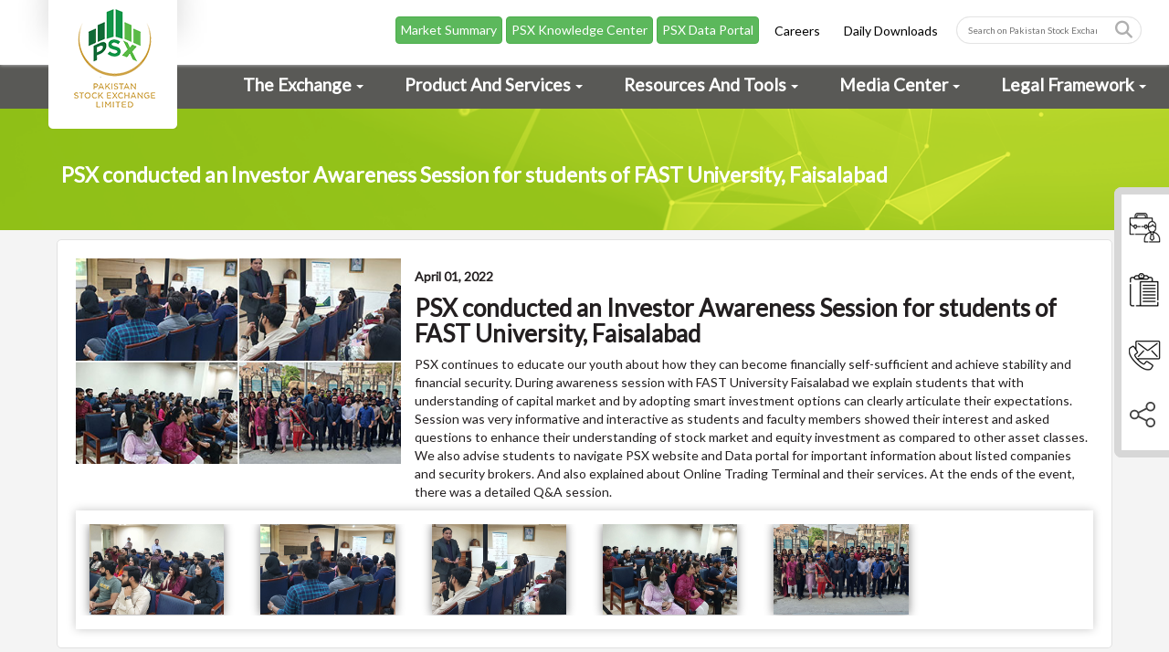

--- FILE ---
content_type: text/html; charset=UTF-8
request_url: https://www.psx.com.pk/psx/events-psx/psx-conducted-an-investor-awareness-session-for-students-of-fast-university-faisalabad
body_size: 19842
content:

    <!DOCTYPE html>

<html>

<head>
    <meta charset="utf-8">
    <meta http-equiv="X-UA-Compatible" content="IE=edge">
    <meta name="viewport" content="width=device-width, initial-scale=1">
    <meta name="facebook-domain-verification" content="esjdq5gbxy3hzlb2113a1qbnxyn0vt" />
    
    <title>
        Pakistan Stock Exchange Limited - | PSX | Events PSX | PSX Conducted An Investor Awareness Session For Students Of Fast University Faisalabad    </title>


    
    <meta name="title" content="Pakistan Stock Exchange Limited - | PSX | Events PSX | PSX Conducted An Investor Awareness Session For Students Of Fast University Faisalabad">
    <meta name="description"
        content="PSX provides a reliable, orderly, liquid and efficient digitized market place where investors can buy and sell listed companies’ common stocks and other securities. For over 60 years, the Exchange has facilitated capital formation, serving a wide spectrum of participants, including individual and institutional investors, the trading community and listed companies." />
    <meta property="og:title" content="Pakistan Stock Exchange Limited - | PSX | Events PSX | PSX Conducted An Investor Awareness Session For Students Of Fast University Faisalabad" />
    <meta property="og:description"
        content="PSX provides a reliable, orderly, liquid and efficient digitized market place where investors can buy and sell listed companies’ common stocks and other securities. For over 60 years, the Exchange has facilitated capital formation, serving a wide spectrum of participants, including individual and institutional investors, the trading community and listed companies." />
    
    
    <meta property="og:site_name" content="Pakistan Stock Exchange Limited">


    <meta property="og:image" content="https://www.psx.com.pk/psx/themes/psx/images/logo-new.png" />
    <meta property="og:type" content="website" />





    <meta name="google" content="notranslate">
    <link rel="icon" href="https://www.psx.com.pk/psx/themes/psx/images/faviconpsx.png" type="image" sizes="18x18">
    <!-- <link rel="stylesheet" href="https://maxcdn.bootstrapcdn.com/font-awesome/4.4.0/css/font-awesome.min.css"> -->
    <link rel="stylesheet" href="https://cdnjs.cloudflare.com/ajax/libs/font-awesome/6.5.2/css/all.min.css">

    <link rel="stylesheet" type="text/css" href="https://www.psx.com.pk/psx/themes/psx/css/jquery.bxslider.min.css">
    <link rel="stylesheet" type="text/css" href="https://www.psx.com.pk/psx/themes/psx/css/owl.carousel.min.css">
    <link rel="stylesheet" type="text/css" href="https://www.psx.com.pk/psx/themes/psx/css/aos.css">
    <link rel="stylesheet" type="text/css" href="https://www.psx.com.pk/psx/themes/psx/css/bootstrap.min.css">
    <link rel="stylesheet" type="text/css" href="https://www.psx.com.pk/psx/themes/psx/css/style.min.css?v=3.4">
    <link rel="stylesheet" type="text/css" href="https://www.psx.com.pk/psx/themes/psx/css/responsive.min.css?v=3.4">
    <link rel="stylesheet" type="text/css" href="https://www.psx.com.pk/psx/themes/psx/css/autocomplete.css">
    <link rel="stylesheet" type="text/css" href="https://cdn.datatables.net/1.10.19/css/dataTables.bootstrap.css">
    <script src="https://www.google.com/recaptcha/api.js?onload=CaptchaCallback&render=explicit"></script>

    <!--<script src="https://cdnjs.cloudflare.com/ajax/libs/jspdf/1.3.4/jspdf.min.js"></script> -->
    <script src="https://cdnjs.cloudflare.com/ajax/libs/jspdf/2.1.1/jspdf.umd.min.js"></script>
    <!-- Bootstrap Dropdown Hover CSS -->

    <!-- <link href="css/animate.min.css" rel="stylesheet">



    <link href="css/bootstrap-dropdownhover.min.css" rel="stylesheet">   -->
    <style>
        .urdu-content ul li {
            margin-right: 30px !important;
        }

        .dropdown-menu {
            max-height: 400px !important;
            overflow-y: auto !important;

        }


        /*mobile*/
        @media only screen and (max-device-width: 990px) and (min-device-width: 768px) and (orientation: landscape) {


            .nav2 {
                margin-top: 78px;
            }

            .nav2 ul.nav-second>li>a {
                font-size: 13px;
                padding: 6px 0 6px 26px;
            }

            .breadcrumbCss,
            .innerbanner {
                margin-top: 108px;
            }

            .innerbanner h1 {
                top: 30%;
                font-size: 27px;
            }

            .main-nav {
                padding: 0px 0 10px;
            }

            .menubuttonss {
                padding: 2px 0;
            }

            .mob-menu-button {
                width: 100%;
                padding: 1px 5px !important;
                font-size: 14px !important;
            }

            .guideweb-drop .dropbtn {
                padding: 2px 5px !important;
                font-size: 14px !important;
            }

            .navbar-shrink .logo {
                width: 50%;
            }

            .navbar-brand {
                top: 30px;
            }

            .logo {
                width: 40%;
            }

            .main-nav .top-menu {
                margin-top: 12px;
                text-align: left;
                width: auto;
                margin-left: 81px;
                position: absolute;
            }

            .search-div {
                padding-top: 8px;
                margin: 0;
            }

            li.heading {
                height: auto;
                font-size: 14px !important;
            }

            li.heading,
            ul.dropdown-menu li h3 {
                margin: 0px 0;
                font-family: Lato, sans-serif;
            }

            .nav-second .dropdown-menu {
                padding: 0;
            }

            .nav-second .dropdown-menu .parent-li {
                padding-right: 5px;
                padding-left: 5px;
            }

            .nav-second ul.dropdown-menu li a {
                padding: 0;
            }

            ul.dropdown-menu li a {
                font-size: 10px;
            }

            .has-menu ul li a {
                font-size: 9px !important;
            }



            /*mobile-menu*/
            .navbar-default .navbar-collapse,
            .navbar-default .navbar-form {
                border-color: transparent;
                padding: 0;
            }

            .main-nav .navbar-nav {
                margin-top: 10px;
                margin-left: 0;
                background: #f6f6f6;
                margin-right: 0;
            }

            .main-nav .navbar-nav>li>a {
                padding: 20px 0;
                background: #f1f1f1 !important;
                border-bottom: 1px solid #ebebeb;
                text-align: center;
                font-size: 24px;

                border-radius: 0 !important;
                color: #000 !important
            }

            .navbar-nav .open .dropdown-menu {
                max-height: 200px;
                overflow-y: scroll;
                margin-bottom: 12px;
                text-align: center;
            }

            ul.dropdown-menu li.heading {
                font-family: Raleway, sans-serif;
                border-bottom: 1px solid #e1e1e1 !important;
                margin: 10px 0;
                padding: 5px 0;
                font-size: 20px;
                color: #000;
            }

            ul.dropdown-menu li ul li {
                border-bottom: 0;
            }

            .main-nav .navbar-nav>li>a {
                padding: 6px 0;
                font-size: 18px;
            }

            .navbar-default .navbar-nav>.open>a,
            .navbar-default .navbar-nav>.open>a:focus,
            .navbar-default .navbar-nav>.open>a:hover {
                padding: 6px 0;
                font-size: 18px;
            }

            ul.dropdown-menu li a {
                padding: 0px 0 !important;
            }

            .company-search input,
            .search-div input[type=text] {
                width: 55%;
            }

            .stickymenu-mbl {
                top: 122px;
            }
        }

        /* @media screen and (min-width: 768px) and (max-width: 990px) and (orientation:landscape){
            .nav2 {
                margin-top: 78px;
            }
            .nav2 ul.nav-second>li>a {
                font-size: 13px;
                padding: 6px 0 6px 26px;
            }

            .breadcrumbCss, .innerbanner {
                margin-top: 108px;
            }

            .innerbanner h1{
                top: 30%;
                    font-size: 27px;
            }
            .main-nav {
                padding: 0px 0 10px;
            }
            .menubuttonss {
                padding: 2px 0;
            }
            .mob-menu-button {
                width: 100%;
                padding: 1px 5px!important;
                font-size: 14px!important;
            }
            .guideweb-drop .dropbtn {
                padding: 2px 5px!important;
                font-size: 14px!important;
            }
            .navbar-shrink .logo {
                width: 50%;
            }
            .navbar-brand {
                top: 30px;
            }
            .logo {
                width: 40%;
            }
            .main-nav .top-menu {
                margin-top: 12px;
                text-align: left;
                width: auto;
                margin-left: 81px;
                position: absolute;
            }
            .search-div {
                padding-top: 8px;
                margin: 0;
            }
            li.heading {
                height: auto;
                font-size: 14px!important;
            }
            li.heading, ul.dropdown-menu li h3 {
                margin: 0px 0;
                font-family: Lato,sans-serif;
            }
            .nav-second .dropdown-menu{
                padding: 0;
            }
            .nav-second .dropdown-menu .parent-li{
                padding-right: 5px;
                padding-left: 5px;
            }
            .nav-second ul.dropdown-menu li a {
                padding: 0;
            }
            ul.dropdown-menu li a {
                font-size: 10px;
            }
            .has-menu ul li a {
                font-size: 9px!important;
            }

            }
            */


        @media screen and (max-width: 736px) and (orientation:landscape) {
            .main-nav .navbar-nav>li>a {
                padding: 6px 0;
                font-size: 18px;
            }

            .navbar-default .navbar-nav>.open>a,
            .navbar-default .navbar-nav>.open>a:focus,
            .navbar-default .navbar-nav>.open>a:hover {
                padding: 6px 0;
                font-size: 18px;
            }

            ul.dropdown-menu li a {
                padding: 0px 0 !important;
            }
        }




        @media only screen and (max-device-width: 767px) and (min-device-width: 320px) {
            ul.top-menu li {
                position: relative;
                z-index: 999999;

            }

        }

        .stickymenu-mbl ul li:before {
            content: url(../images/circle.png);
            padding: 4px;
            content: '' !important;
            width: 6px;
            height: 6px;
            border-radius: 34px;
            display: inline-block;
            border: 1px solid #fff;
            margin-right: 8px;
        }

        @import url(https://fonts.googleapis.com/earlyaccess/notonastaliqurdudraft.css);

        .dropdown .dropdown-toggle::after {
            display: inline-block;
            width: 0;
            height: 0;
            content: '';
            position: relative;
            left: 5px;
            vertical-align: middle;
            border-top: 4px dashed;
            border-top: 4px solid\9;
            border-right: 4px solid transparent;
            border-left: 4px solid transparent;
        }

        @media only screen and (max-device-width: 767px) and (min-device-width: 320px) {
            .innerbanner h1.urdu-content {
                right: 18% !important;
                text-align: right !important;
            }
        }

        .lng-btns .btn-default.btn-off.active,
        .lng-btns .btn-default.btn-on.active {
            background-color: #78b82a;
            color: #fff;
            outline: 0;
            border-color: #efefef;
            padding: 5px;
        }

        .urdu-content .modal-text p {
            line-height: 1.9;
        }

        .urdu-content .media .media-left,
        .media>.pull-left {
            padding-left: 15px;
        }

        .lng-btns .btn-group>.btn {
            border-radius: 40px;
        }

        .lng-btns .btn-group>.btn,
        .stickymenu ul li {
            font-family: Lato, sans-serif;
        }

        .career-widget2 .urdu-content a.collapsed-open:after,
        .career-widget2 .urdu-content a.collapsed.collapsed-open:after {
            left: 14px;
            text-align: left;
            margin-top: -20px;
        }

        /*.urdu-content .mission-bg h4, .urdu-content .mission-bg p, .urdu-content h1, .urdu-content p, .urdu-content b, .urdu-content tr th h4, .urdu-content tr td, .urdu-content span, .urdu-content h4, .urdu-content h3, .urdu-content h2, .urdu-content h5, .urdu-content a, .urdu-content {
            font-family: 'NafeesRegular' !important;
            direction: rtl;
        }*/
        .urdu-content .mission-bg h4,
        .urdu-content .mission-bg p,
        .urdu-content h1,
        .urdu-content p,
        .urdu-content b,
        .urdu-content tr th h4,
        .urdu-content tr td,
        .urdu-content span,
        .urdu-content h4,
        .urdu-content h3,
        .urdu-content h2,
        .urdu-content h5,
        .urdu-content a,
        .urdu-content {
            font-family: 'Noto Nastaliq Urdu Draft', serif !important;
            direction: rtl;
        }

        @media only screen and (max-device-width: 767px) and (min-device-width: 320px) {
            .lng-btns {
                display: block;
                margin: 0 auto;
                text-align: center;
            }
        }

        @media only screen and (max-device-width: 767px) and (min-device-width: 320px) {
            .innerbanner {
                margin-top: 46px;
            }
        }

        @media only screen and (max-device-width: 767px) and (min-device-width: 320px) {
            .innerbanner h1.urdu-content {
                margin-top: 12px;
            }
        }

        @media only screen and (max-device-width: 1024px) and (min-device-width: 768px) {
            .padding-0-ipad {
                padding: 0 !important;
            }

        }

        .hello-bar .urdu-direction {
            direction: rtl;
        }

        @media only screen and (max-device-width: 767px) and (min-device-width: 320px) {
            .hello-bar .learn-more {
                padding: 2px 10px !important;
                display: block !important;
                width: 50% !important;
                margin: 0 auto !important;
                margin-top: 3px !important;
            }

            .hello-bar-header {
                margin-top: 61px !important;
            }

            .hello-bar {
                top: -2px;
                padding: 13px 0 !important;
            }

            .hello-bar p {
                font-size: 9px !important;
            }
        }

        @media only screen and (max-device-width: 1024px) and (min-device-width: 768px) {
            .hello-bar {
                padding: 13px 0 !important;
            }

            .hello-bar-header {
                margin-top: 77px;
            }

            .hello-bar p {
                display: flex;
                flex-direction: column;
                justify-content: center;
                align-items: center;
            }

            .hello-bar a {
                width: 220px;
            }
        }
    </style>
    <!-- Facebook Pixel Code -->
    <script>
        ! function (f, b, e, v, n, t, s) {
            if (f.fbq) return;
            n = f.fbq = function () {
                n.callMethod ?
                    n.callMethod.apply(n, arguments) : n.queue.push(arguments)
            };
            if (!f._fbq) f._fbq = n;
            n.push = n;
            n.loaded = !0;
            n.version = '2.0';
            n.queue = [];
            t = b.createElement(e);
            t.async = !0;
            t.src = v;
            s = b.getElementsByTagName(e)[0];
            s.parentNode.insertBefore(t, s)
        }(window, document, 'script',
            'https://connect.facebook.net/en_US/fbevents.js');
        fbq('init', '933849213673193');
        fbq('track', 'PageView');
    </script>
    <noscript>
        <img height="1" width="1" src="https://www.facebook.com/tr?id=933849213673193&ev=PageView
&noscript=1" />
    </noscript>
    <!-- End Facebook Pixel Code -->

        
        <!-- Google Tag Manager -->
    <script>
        (function (w, d, s, l, i) {
            w[l] = w[l] || [];
            w[l].push({
                'gtm.start': new Date().getTime(),
                event: 'gtm.js'
            });
            var f = d.getElementsByTagName(s)[0],
                j = d.createElement(s),
                dl = l != 'dataLayer' ? '&l=' + l : '';
            j.async = true;
            j.src =
                'https://www.googletagmanager.com/gtm.js?id=' + i + dl;
            f.parentNode.insertBefore(j, f);
        })(window, document, 'script', 'dataLayer', 'GTM-52H6SR2');
    </script>
    <!-- End Google Tag Manager -->

</head>

<body>
    <!-- Google Tag Manager (noscript) -->
    <noscript><iframe src="https://www.googletagmanager.com/ns.html?id=GTM-52H6SR2" height="0" width="0"
            style="display:none;visibility:hidden"></iframe></noscript>
    <!-- End Google Tag Manager (noscript) -->

    <div class="psx-conducted-an-investor-awareness-session-for-students-of-fast-university-faisalabad stickymenu hidden-xs hidden-sm">
        <ul>
            <a href="https://www.psx.com.pk/psx/resources-and-tools/TREC-Holders">
                <li class="first-lane">
                    <div class="stick-menu-img1"></div>
                    <span>Find a <br>
                        Brokerage Firm</span>
                </li>
            </a> <a href="https://www.psx.com.pk/psx/resources-and-tools/listings/listed-companies">
                <li class="second-lane">
                    <div class="stick-menu-img2"></div>
                    <span>Find a <br>
                        Listed Company</span>
                </li>
            </a> <a href="https://www.psx.com.pk/psx/contact-us">
                <li class="third-lane">
                    <div class="stick-menu-img3"></div>
                    <span>Contact Us</span>
                </li>

            </a>
            <li class="fourth-lane">
                <div class="stick-menu-img4"></div>
                <span>Connect PSX</span>
                <div class="psx-social-connect">
                    <a href="https://www.facebook.com/Pakistanstockexchangelimited/" target="_blank"><i
                            class="fa-brands fa-facebook-f" aria-hidden="true"></i></a>
                    <a href="https://wa.me/9221111001122?text=Hi" target="_blank"><i class="fa-brands fa-whatsapp"
                            aria-hidden="true"></i></a>
                    <a href="https://twitter.com/pakstockexgltd" target="_blank"><i class="fa-brands fa-x-twitter"
                            aria-hidden="true"></i></a>
                    <a href="https://linkedin.com/company/pakistanstockexchangelimited/" target="_blank"><i
                            class="fa-brands fa-linkedin" aria-hidden="true"></i></a>

                </div>
            </li>
        </ul>
    </div>

    
    <!-- <div class="hello-bar">
        <div class="container">
            <div class="col-sm-12 text-center padding-zero ">
                <div class="col-sm-12">
                    <p class="text-center">PSX Webinar: Single Stock Cash Settled Futures (CSF)<a class="learn-more"
                            href="https://us02web.zoom.us/meeting/register/qT0juKbwSgaeKcKm8K9UJA"
                            target="_blank">Register Now</a></p>
                </div>
            </div>
        </div>
    </div> -->
    

    <div class="stickymenu-mbl visible-sm visible-xs">
        <div class="open-side-nav">
            <img src="https://www.psx.com.pk/psx/themes/psx/uploads/plus-psx.png" class="img-responsive sidemenu-open">
        </div>

        <ul>
            <a href="https://www.psx.com.pk/psx/resources-and-tools/TREC-Holders">
                <li><span>Find a Brokerage Firm</span> </li>
            </a>

            <a href="https://www.psx.com.pk/psx/resources-and-tools/listings/listed-companies">
                <li><span>Find a Listed Company</span> </li>
            </a>

            <a href="https://www.psx.com.pk/psx/contact-us">
                <li><span>Contact Us</span></li>
            </a>

            <li><span>Connect PSX</span></li>

            <div class="psx-social-connect-mbl">
                <a href="https://www.facebook.com/Pakistanstockexchangelimited/" target="_blank"><i
                        class="fa-brands fa-facebook-f" aria-hidden="true"></i></a>
                <a href="https://wa.me/9221111001122?text=Hi" target="_blank"><i class="fa-brands fa-whatsapp"
                        aria-hidden="true"></i></a>
                <a href="https://twitter.com/pakstockexgltd" target="_blank"><i class="fa-brands fa-x-twitter"
                        aria-hidden="true"></i></a>
                <a href="https://linkedin.com/company/pakistanstockexchangelimited/" target="_blank"><i
                        class="fa-brands fa-linkedin" aria-hidden="true"></i></a>

            </div>
        </ul>
    </div>

    <!-- class="hello-bar-header" -->
    <header>
        <nav class="navbar navbar-default main-nav">
            <div class="col-sm-12 padding-zero visible-sm visible-xs">
                
                <div class="menubuttonss">
                    <div class="col-xs-4">
                        <a class="btn btn-success mob-menu-button" href="https://www.psx.com.pk/market-summary/"
                            target="_blank"> Market Summary </a>
                    </div>
                    <div class="col-xs-4">
                        <a class="btn btn-success mob-menu-button" href="https://knowledgecenter.psx.com.pk/"
                            target="_blank"> PSX Knowledge Center </a>
                    </div>
                    <div class="col-xs-4">
                        <a class="btn btn-success mob-menu-button" href="https://dps.psx.com.pk/" target="_blank"> PSX
                            Data Portal </a>
                    </div>
                    <div class="clearfix"></div>
                </div>
                
                
                <ul class="top-menu"><li><a href="https://www.psx.com.pk/psx/careers">Careers</a></li><li><a href="https://dps.psx.com.pk/dataportal/daily-downloads" target="_blank">Daily Downloads</a></li></ul>
                
                <div class="clearfix"></div>
            </div>
            <div class="container">
                <div class="container-fluid padding-zero">

                    <!-- Brand and toggle get grouped for better mobile display -->

                    <div class="col-sm-2 padding-zero">
                        <div class="navbar-header">
                            <button type="button" class="navbar-toggle collapsed" data-toggle="collapse"
                                data-target="#bs-example-navbar-collapse-1" aria-expanded="false">

                                <span class="sr-only">Toggle navigation</span>
                                <span class="icon-bar bar1"></span>
                                <span class="icon-bar bar2"></span>
                                <span class="icon-bar bar3"></span>

                            </button>
                            <div class="lng-btns">
                                <div class=" hidden-lg hidden-md visible-xs visible-sm">
                                    <!--<div class="btn-group" id="status" data-toggle="buttons">
                                        <label class="btn btn-default btn-sm btn-on active">
                                            <input type="radio" value="1" name="multifeatured_module[module_id][status]" checked="checked">
                                            English</label>
                                        <label class="btn btn-default btn-sm btn-off">
                                            <input type="radio" value="0" name="multifeatured_module[module_id][status]">
                                            Urdu</label>
                                    </div>-->
                                </div>
                            </div>
                            <!--lng-swtch-->
                                                        <a class="navbar-brand " href="https://www.psx.com.pk/"> <img
                                    src="https://www.psx.com.pk/psx/themes/psx/images/logo-new.png"
                                    class="img-responsive logo hidden-xs hidden-sm" alt="logo"> <img
                                    src="https://www.psx.com.pk/psx/themes/psx/images/logo-mob.png"
                                    class="img-responsive logo hidden-lg hidden-md visble-xs visble-sm" alt="logo"> </a>
                        </div>
                    </div>

                    <!--col-sm-2-->
                    
                    
                    

                                        
                                                

                                <div class=" col-sm-8 padding-zero mob-menu-div">
                                    
                                                                <div class=" col-sm-12 padding-zero hidden-xs hidden-sm">

                                    
                                    <div class="dp-btn"> <a class="btn btn-success marketsummary-menu"
                                            href="https://www.psx.com.pk/market-summary/" target="_blank"> Market
                                            Summary
                                        </a>
                                        <a class="btn btn-success marketsummary-menu"
                                            href="https://knowledgecenter.psx.com.pk/" target="_blank"> PSX Knowledge
                                            Center </a>

                                        <a href="https://dps.psx.com.pk/" target="_blank"
                                            class="btn btn-success marketsummary-menu">PSX Data Portal </a>
                                    </div>
                                    

                                    
                                    <ul class="top-menu"><li><a href="https://www.psx.com.pk/psx/careers">Careers</a></li><li><a href="https://dps.psx.com.pk/dataportal/daily-downloads" target="_blank">Daily Downloads</a></li></ul>
                                    
                                </div>


                                <!-- Collect the nav links, forms, and other content for toggling -->

                                <div class="collapse navbar-collapse" id="bs-example-navbar-collapse-1">
                                    
                                    <ul class="nav navbar-nav"><li class="dropdown"><a href="#">The Exchange</a><ul class="dropdown-menu"><li class="col-sm-4 parent-li"><a href="#">Blank Li</a><ul><li class="heading">Profile</li><li><a href="https://www.psx.com.pk/psx/exchange/profile/about-us">About PSX</a></li><li><a href="https://www.psx.com.pk/psx/exchange/profile/vision-and-mission">Vision & Mission</a></li><li><a href="https://www.psx.com.pk/psx/exchange/profile/board-of-directors">Board of Directors</a></li><li><a href="https://www.psx.com.pk/psx/exchange/profile/board-committees">Board Committees</a></li><li><a href="https://www.psx.com.pk/psx/exchange/profile/psx-management-team">Management Team</a></li><li><a href="https://www.psx.com.pk/psx/exchange/profile/corporate-information">Corporate Information</a></li><li><a href="https://www.psx.com.pk/psx/exchange/profile/shariah-focus-group">Shariah Focus Group</a></li></ul></li><li class="col-sm-4 parent-li"><a href="#">Blank Li</a><ul><li class="heading">PSX's Shareholder Information</li><li><a href="https://www.psx.com.pk/psx/exchange/psx-shareholder-information#financial-reports">Financial Reports</a></li><li><a href="https://www.psx.com.pk/psx/exchange/psx-shareholder-information#notices-highlights">Financial Highlights</a></li><li><a href="https://www.psx.com.pk/psx/exchange/psx-shareholder-information#sustainability">Sustainability Report</a></li><li><a href="https://www.psx.com.pk/psx/exchange/psx-shareholder-information#notices-highlights">Notices</a></li><li><a href="https://www.psx.com.pk/psx/exchange/psx-shareholder-information#float-shares">Free Float of Shares</a></li><li><a href="https://www.psx.com.pk/psx/exchange/psx-shareholder-information#elections-unclaimed">Annual Shareholding Pattern</a></li><li><a href="https://www.psx.com.pk/psx/exchange/psx-shareholder-information#patters-forms">Forms for Shareholders</a></li><li><a href="https://www.psx.com.pk/psx/exchange/psx-shareholder-information#elections-unclaimed">Election of Directors</a></li><li><a href="https://www.psx.com.pk/psx/exchange/psx-shareholder-information#elections-unclaimed">Unclaimed Dividends of PSX</a></li><li><a href="https://www.psx.com.pk/psx/exchange/psx-shareholder-information#shares-info">Foreign Ownership in PSX Shares</a></li><li><a href="https://www.psx.com.pk/psx/exchange/psx-shareholder-information#Shareholder-Complaints">Shareholder Complaints</a></li></ul></li><li class="col-sm-4 parent-li"><a href="#">Blank Li</a><ul><li class="heading">General</li><li><a href="https://www.psx.com.pk/psx/exchange/general/trading-hours">Trading Hours</a></li><li><a href="https://www.psx.com.pk/psx/exchange/general/calendar-holidays">Calendar Holidays</a></li><li><a href="https://www.psx.com.pk/psx/exchange/general/tenders">Tenders / RFPs</a></li><li><a href="https://www.psx.com.pk/psx/exchange/general/top-companies">Top Companies</a></li></ul></li></ul></li><li class="dropdown second-menu"><a href="#">Product and Services</a><ul class="dropdown-menu"><li class="col-sm-3 parent-li"><a href="#">Blank Li</a><ul><li class="heading">Products</li><li><a href="https://www.psx.com.pk/psx/product-and-services/products/single-stock-cash-settled-future">Cash Settled Futures (CSF) </a></li><li><a href="https://www.psx.com.pk/psx/product-and-services/products/govt-debt-securities-auction">Government Debt Securities-Primary Market Auction</a></li><li><a href="https://www.psx.com.pk/psx/product-and-services/products/equity">Equity</a></li><li><a href="https://www.psx.com.pk/psx/product-and-services/products/fixed-income-secondary-market-trading">Fixed Income-Secondary Market Trading</a></li><li><a href="https://www.psx.com.pk/psx/resources-and-tools/investors/rda-roshan-equity-investment-nrps">RDA – Roshan Equity Investment (REI)</a></li><li><a href="https://www.psx.com.pk/psx/product-and-services/products/derivatives">Derivatives</a></li><li><a href="https://www.psx.com.pk/psx/product-and-services/products/exchange-traded-funds-etfs">Exchange Traded Funds (ETFs)</a></li><li><a href="https://www.psx.com.pk/psx/product-and-services/products/margin-trading-mt">Margin Trading System (MTS)</a></li><li><a href="https://www.psx.com.pk/psx/resources-and-tools/investors/sahulat-account ">Sahulat Account</a></li></ul></li><li class="col-sm-3 parent-li"><a href="#">Blank Li</a><ul><li class="heading">Services</li><li><a href="https://www.psx.com.pk/psx/product-and-services/trading-services">Trading Services</a></li><li><a href="https://www.psx.com.pk/psx/product-and-services/data-services-vending">Data Services & Vending</a></li></ul></li><li class="col-sm-3 parent-li"><a href="#">Blank Li</a><ul><li class="heading">Indices</li><li class="has-menu">Equity Indices<ul><li><a href="https://www.psx.com.pk/psx/product-and-services/indices#equity-indices">KSE 100 Index</a></li><li><a href="https://www.psx.com.pk/psx/product-and-services/indices#equity-indices">KSE 30 Index</a></li><li><a href="https://www.psx.com.pk/psx/product-and-services/indices#equity-indices">PSX Dividend 20 Index</a></li><li><a href="https://www.psx.com.pk/psx/product-and-services/indices#equity-indices">All Share Index</a></li><li><a href="https://www.psx.com.pk/psx/product-and-services/indices#nitpg-index">NITPG Index</a></li><li><a href="https://www.psx.com.pk/psx/product-and-services/indices#upp9-index">UPP9 Index</a></li><li><a href="https://www.psx.com.pk/psx/product-and-services/indices#nbppgi-index">NBPPGI Index</a></li><li><a href="https://www.psx.com.pk/psx/product-and-services/indices#jsmf-index">JSMF Index</a></li><li><a href="https://www.psx.com.pk/psx/product-and-services/indices#acietf-index">ACIETF Index</a></li><li><a href="https://www.psx.com.pk/psx/product-and-services/indices#jsgbkti-index">JSGBKTI Index</a></li></ul></li><li class="has-menu">Islamic Indices<ul><li><a href="https://www.psx.com.pk/psx/product-and-services/indices#islamic-indices">KMI 30 Index</a></li><li><a href="https://www.psx.com.pk/psx/product-and-services/indices#islamic-indices">PSX-KMI All Shares Index</a></li><li><a href="https://www.psx.com.pk/psx/product-and-services/indices#mznpi-index">MZNPI Index</a></li><li><a href="https://www.psx.com.pk/psx/product-and-services/indices#mii30-index">MII30 Index</a></li></ul></li><li class="has-menu">Sectoral Indices<ul><li><a href="https://www.psx.com.pk/psx/product-and-services/indices#sectoral-indices">Banks Tradable Index (BKTi)</a></li><li><a href="https://www.psx.com.pk/psx/product-and-services/indices#sectoral-indices">Oil & Gas Tradable Index (OGTi)</a></li></ul></li></ul></li><li class="col-sm-3 parent-li"><a href="#">Blank Li</a><ul><li class="heading">Designated Market Maker<ul><li class="has-menu"><a href="https://www.psx.com.pk/psx/product-and-services/designated-market-maker">Overview</a></li><li class="has-menu">Market Making - Equities<ul><li id="equity-tab-mkt-mk-link"><a href="https://www.psx.com.pk/psx/product-and-services/designated-market-maker#equity_tab">Learn More About Equity Securities Market Making</a></li><li id="equity-dmm-list-mkt-mk-link"><a href="https://www.psx.com.pk/psx/product-and-services/designated-market-maker#equity-dmm-list">List of Designated Market Makers</a></li><li id="equity-sec-list-mkt-mk-link"><a href="https://www.psx.com.pk/psx/product-and-services/designated-market-maker#equity-sec-list">List of Assigned Securities</a></li><li id="equity-dmm-ob-mkt-mk-link"><a href="https://www.psx.com.pk/psx/product-and-services/designated-market-maker#equity-dmm-ob">Obligations</a></li></ul></li><li class="has-menu">Market Making - Debt Securities<ul><li id="debt-tab-mkt-mk-link"><a href="https://www.psx.com.pk/psx/product-and-services/designated-market-maker#debt_tab">Learn More About Debt Securities Market Making</a></li><li id="debt-dmm-list-mkt-mk-link"><a href="https://www.psx.com.pk/psx/product-and-services/designated-market-maker#debt-dmm-list">List of Designated Market Makers</a></li><li id="debt-sec-list-mkt-mk-link"><a href="https://www.psx.com.pk/psx/product-and-services/designated-market-maker#debt-sec-list">List of Assigned Securities</a></li><li id="debt-dmm-ob-mkt-mk-link"><a href="https://www.psx.com.pk/psx/product-and-services/designated-market-maker#debt-dmm-ob">Obligations</a></li></ul></li><li class="has-menu">Market Making - CSF<ul><li id="csf-tab-mkt-mk-link"><a href="https://www.psx.com.pk/psx/product-and-services/designated-market-maker#csf_tab">Learn More About Market Making - CSF</a></li><li id="csf-dmm-list-mkt-mk-link"><a href="https://www.psx.com.pk/psx/product-and-services/designated-market-maker#csf-dmm-list">List of Designated Market Makers</a></li><li id="csf-sec-list-mkt-mk-link"><a href="https://www.psx.com.pk/psx/product-and-services/designated-market-maker#csf-sec-list">List of Assigned Securities</a></li><li id="csf-dmm-ob-mkt-mk-link"><a href="https://www.psx.com.pk/psx/product-and-services/designated-market-maker#csf-dmm-ob">Obligations</a></li></ul></li></ul></li></ul></li></ul></li><li class="dropdown third-menu"><a href="#">Resources and Tools</a><ul class="dropdown-menu"><li class="col-sm-3 parent-li"><a href="#">Blank Li</a><ul><li class="heading">Investors</li><li><a href="https://www.psx.com.pk/psx/resources-and-tools/investors/shareholders-rights-guide">Shareholders’ Rights Guide</a></li><li><a href="https://www.psx.com.pk/psx/resources-and-tools/investors/investor-awareness-guide">Investor Awareness Guide</a></li><li><a href="https://www.psx.com.pk/psx/resources-and-tools/investors/top-10-brokers">Top 10 Brokers</a></li><li><a href="https://www.psx.com.pk/psx/resources-and-tools/investors/guide-to-investors">Guide to (new) Investors</a></li><li><a href="https://www.psx.com.pk/psx/resources-and-tools/investors/investor-dos-and-donts">Investor Dos & Don’ts</a></li><li><a href="https://www.psx.com.pk/psx/resources-and-tools/investors/sahulat-account" target="_self">Sahulat Account</a></li><li><a href="https://www.psx.com.pk/psx/resources-and-tools/Shared-KYC">Shared KYC</a></li><li><a href="https://www.psx.com.pk/psx/online-accounts-opening">Online Account Opening</a></li><li><a href="https://www.psx.com.pk/psx/resources-and-tools/shariah-compliant-investment">Shariah Compliant Investment</a></li><li><a href="https://www.psx.com.pk/psx/resources-and-tools/investors/rda-roshan-equity-investment-nrps">RDA – Roshan Equity Investment (REI)</a></li><li><a href="https://www.psx.com.pk/psx/resources-and-tools/investors/foreign-investors-non-pakistanis">Foreign Investors (Non-Pakistanis) </a></li><li><a href="https://dps.psx.com.pk/portfolio/login" target="_blank">My Portfolio (virtual)</a></li><li><a href="https://psx.com.pk/psx/resources-and-tools/investors/secp-guidelines-for-shariah-compliant-investing-on-pakistan-stock-exchange">SECP Guidelines for Shariah-Compliant Investing on Pakistan Stock Exchange</a></li><li><a href="https://www.psx.com.pk/psx/resources-and-tools/investors/know-your-rights-information-for-investors">Know your Rights – Information for Investors</a></li><li><a href="https://www.psx.com.pk/psx/resources-and-tools/investors/investor-protection-fund">Centralized Customers Protection Compensation Fund (CCPF)</a></li><li><a href="https://www.psx.com.pk/psx/resources-and-tools/investors/credit-rating-report">Brokerage Firms’ Credit Rating</a></li><li><a href="https://www.psx.com.pk/psx/resources-and-tools/investors/investor-awareness-sessions">Investor Awareness Sessions</a></li><li><a href="https://www.psx.com.pk/psx/resources-and-tools/investors/investors-complaints">Investor Complaints</a></li><li><a href="https://www.psx.com.pk/psx/resources-and-tools/investors/corporate-briefings">Corporate Analyst Briefings</a></li></ul></li><li class="col-sm-3 parent-li"><a href="#">Blank Li</a><ul><li class="heading">Listings</li><li><a href="https://www.psx.com.pk/psx/themes/psx/uploads/User-Manual-PSX-Book-Building-System.pdf">User Manual for PSX Book Building System</a></li><li><a href="https://www.psx.com.pk/psx/themes/psx/uploads/Listing-guide-02-2025.pdf">Listing Guide</a></li><li><a href="https://www.psx.com.pk/psx/themes/psx/uploads/List-of-Consultant-to-Issue-as-of-June-30-2025.pdf" target="_blank">List of Consultant to the Issue</a></li><li><a href="https://www.psx.com.pk/psx/themes/psx/uploads/Consultant-wise-IPO-Summary-2021-2025.pdf" target="_blank">Active Consultants to the Issue (2021–2025)</a></li><li><a href="https://www.psx.com.pk/psx/psx-ipo-summit-2024">IPO Summit 2024</a></li><li><a href="https://www.psx.com.pk/psx/want-to-list">Want to List?</a></li><li><a href="https://www.psx.com.pk/psx/want-to-list/main-board">Main Board</a></li><li><a href="https://www.psx.com.pk/psx/want-to-list/gem">GEM Board</a></li><li><a href="https://www.psx.com.pk/psx/want-to-list/debt-securities">Debt Securities</a></li><li><a href="https://www.psx.com.pk/psx/pride">Public PRIDE</a></li><li><a href="https://www.psx.com.pk/psx/themes/psx/uploads/Initial_Public_Offering-_Market_Overview_and_Regulatory_Initiatives.pdf">Guidebook- IPO Market Overview and Regulatory Initiatives</a></li><li><a href="https://eipo.psx.com.pk/EIPO/user/userguide" target="_blank">E-IPO User Guide</a></li><li><a href="https://eipo.psx.com.pk/EIPO/resources/video/eipotutorial.mp4" target="_blank">E-IPO Tutorial</a></li><li><a href="https://www.psx.com.pk/psx/resources-and-tools/listings/forms-and-documents">Forms and Documents</a></li><li><a href="https://www.psx.com.pk/psx/resources-and-tools/listings/listed-companies-data">Listed Companies’ Data</a></li><li><a href="https://www.psx.com.pk/psx/resources-and-tools/listings/suite-of-corporate-services-for-listed-companies">Suite of Corporate Services for Listed Companies</a></li><li><a href="https://www.psx.com.pk/psx/resources-and-tools/listings/company-financials">Company’s Financials </a></li></ul></li><li class="col-sm-3 parent-li"><a href="#">Blank Li</a><ul><li class="heading">Brokerage Firms</li><li><a href="https://www.psx.com.pk/psx/trading-right-entitlement">Apply for Trading Right Entitlement (TRE) Certificate</a></li><li><a href="https://www.psx.com.pk/psx/online-only-broker">Online Only Broker</a></li><li><a href="https://www.psx.com.pk/psx/resources-and-tools/brokerage-firms/account-opening-forms">Account Opening Forms</a></li><li><a href="https://www.psx.com.pk/psx/themes/psx/uploads/PSX-N-670.pdf">Minimum Information Security Standards for compliance by the Securities Brokers</a></li><li><a href="https://www.psx.com.pk/psx/resources-and-tools/brokerage-firms/advantages-and-features-of-becoming-a-trec-holder">Advantages & Features of becoming a TREC Holder</a></li><li><a href="https://www.psx.com.pk/psx/resources-and-tools/brokerage-firms/account-facilitation-customer-help-center">Account Facilitation / Customer Help Center</a></li><li><a href="https://www.psx.com.pk/psx/themes/psx/uploads/List-of-Online-Brokers-13-8-24.zip" target="_blank">List of Brokers facilitating Online Account Opening</a></li><li><a href="https://www.psx.com.pk/psx/resources-and-tools/brokerage-firms/guidelines-for-brokers-back-office-system-compliance">Guidelines for Brokers’ Back-Office System Compliance</a></li><li><a href="https://www.psx.com.pk/psx/resources-and-tools/brokerage-firms/application-for-securities-brokerage-license-from-secp">Application for Securities Brokerage License from SECP</a></li><li><a href="https://www.psx.com.pk/psx/resources-and-tools/brokerage-firms/renewal-of-securities-brokerage-license-from-secp">Renewal of Securities Brokerage License from SECP</a></li><li><a href="https://www.psx.com.pk/psx/resources-and-tools/brokerage-firms/change-of-ceo-directors-management">Change of CEO/ Directors/ Management</a></li><li><a href="https://www.psx.com.pk/psx/resources-and-tools/brokerage-firms/office-branch-registration-with-psx">Office/ Branch Registration with PSX</a></li><li><a href="https://www.psx.com.pk/psx/resources-and-tools/brokerage-firms/change-of-name-of-company">Change of Name of Company</a></li><li><a href="https://www.psx.com.pk/psx/resources-and-tools/brokerage-firms/transfer-of-telephone-booth">Transfer of Telephone Booth</a></li><li><a href="https://www.psx.com.pk/psx/resources-and-tools/brokerage-firms/trading-hall-entry-pass">Trading Hall Entry Pass</a></li><li><a href="https://www.psx.com.pk/psx/resources-and-tools/brokerage-firms/transfer-of-rooms-on-lease-license-basis">Transfer of Rooms on Lease & License basis</a></li><li><a href="https://www.psx.com.pk/psx/resources-and-tools/brokerage-firms/marketing-roadmap-for-brokerage-firms">Marketing Roadmap for Brokerage Firms</a></li><li><a href="https://www.psx.com.pk/psx/themes/psx/uploads/MARKETING_ACTIVITIES_TOOLKIT_02112022_copy_1.pdf" target="_blank">Marketing Activities Toolkit for Brokerage Firms</a></li><li><a href="https://www.psx.com.pk/psx/resources-and-tools/brokerage-firms/panel-of-auditors">Panel of Auditors</a></li><li><a href="https://www.psx.com.pk/psx/resources-and-tools/brokerage-firms/iosco-reports-thematic-review-on-business-continuity-plans-with-respect-to-trading-venues-and-intermediaries">IOSCO Reports</a></li></ul></li><li class="col-sm-3 parent-li"><a href="#">Blank Li</a><ul><li class="heading">General</li><li><a href="https://www.psx.com.pk/psx/Investing-101-Stock-Market-for-Beginners">Investing 101 Stock Market for Beginners</a></li><li class="event-custom"><a href="https://www.psx.com.pk/psx/exchange/general/top-companies#top-companies-selection-criteria">Top Company Awards Criteria</a></li><li><a href="https://www.psx.com.pk/psx/exchange/general/psx-announces-top-25-companies-awards-winners-2022">PSX Top 25 company award winners 2022</a></li><li><a href="https://www.psx.com.pk/psx/environmental-social-governance">Environmental Social Governance (ESG)</a></li><li><a href="https://www.psx.com.pk/psx/resources-and-tools/gifa-awards">Global Islamic Finance Awards (GIFA)</a></li><li><a href="https://www.psx.com.pk/psx/resources-and-tools/sustainable-development-goal">Minimum Sustainable Development Goals (SDGs) for Listed Companies</a></li><li><a href="https://www.psx.com.pk/psx/resources-and-tools/listings/code-of-corporate-governance-ccg">Code of Corporate Governance (CCG)</a></li><li><a href="https://www.psx.com.pk/psx/resources-and-tools/listings/correspondence-manual-for-listed-companies">Correspondence Manual for Listed Companies</a></li><li><a href="https://www.psx.com.pk/psx/themes/psx/uploads/priceCalMethod.pdf">Pricing Mechanism</a></li><li><a href="https://www.psx.com.pk/psx/resources-and-tools/listings/directories-of-eligible-directors">Directories of Eligible Directors</a></li></ul></li></ul></li><li class="dropdown fourth-menu"><a href="#">Media Center</a><ul class="dropdown-menu"><li class="col-sm-12 parent-li"><a href="#">Blank Li</a><ul><li><a href="https://www.psx.com.pk/psx/media-center/media-releases">Media Releases</a></li><li><a href="https://www.psx.com.pk/psx/themes/psx/uploads/1QFY2026-Newsletter-vFinal-11-11-25.pdf" target="_blank">PSX Newsletter</a></li><li><a href="https://www.psx.com.pk/psx/media-center/psx-newsletter-archive">PSX Newsletter Archive</a></li><li><a href="https://www.psx.com.pk/psx/events-psx">Event Gallery</a></li><li><a href="https://www.psx.com.pk/psx/learning-and-development/">Learning & Development</a></li><li><a href="https://www.psx.com.pk/psx/exchange/profile/Psx-webinars">PSX Webinars</a></li><li><a href="https://www.psx.com.pk/psx/psx-blog-articles">Blog & Articles</a></li><li><a href="https://www.psx.com.pk/psx/PSX-Glossary">PSX Glossary</a></li><li><a href="https://www.psx.com.pk/psx/exchange/profile/PSX-Corporate-Videos">PSX Corporate Videos</a></li></ul></li></ul></li><li class="dropdown fourth-menu"><a href="#">Legal Framework</a><ul class="dropdown-menu"><li class="col-sm-12 parent-li"><a href="#">Blank Li</a><ul><li><a href="https://www.psx.com.pk/psx/regulations/legal-framework">Laws and Regulations </a></li><li><a href="https://www.psx.com.pk/psx/regulations/enforcement-actions">Enforcement Actions</a></li></ul></li></ul></li></ul>
                                    
                                </div>
                            </div>

                            <!--col-sm-3-->


                            <!-- <div class="col-sm-4 col-md-3 padding-zero">
                            <div class="company-search autocomplete">
                                <input type="text" placeholder="Search for symbols or company" name="keywords" id="searchbar" value="" autocomplete="off" maxlength="100" required />
                                    <input type="hidden" name="XID" id="XID" value="001998101cd4e423558d5a9095b2573167f38f41">
                                <button type="Submit"></button>
                                <div class="clearfix"></div>
                            </div>
                        </div>-->

                            <div class="col-sm-2 padding-zero">
                                <div class="search-div test">
                                    <form id="searchform" method="post" action="https://www.psx.com.pk/psx/"  >
<div class='hiddenFields'>
<input type="hidden" name="ACT" value="25" />
<input type="hidden" name="RES" value="" />
<input type="hidden" name="meta" value="r7890dNmSgfdHacG12geTiCCH1QzIIzm4OaOT1Dh+ecEvgFWfNxKORPAMaeIVeDJ9630/E+gq57DHnd2hz7aKRaGavm+2hjXWnJBXBcp26QYMdYnN9RVCyJ8X+04Q4+xvQJFYSCPUPAeAb6TNXwlEQonaS+0fInCcUui/AfPM/Zll2Lqk3qQd8nESKyEhIJfpc7bid5r03prtqSYZRsSEXZ9O8tMFU8yzwmfDFGyyDhPWXhAbGdzgIcdT0A4Tc5KdJBUZ3s43t/gVhX2LtZ2qwwZkpsr4vdDjUvq+t2N+L/U8+ehqAW3+QiNzSX/z0vyWsR11X9VYZwU3007IcOR5Qo9rMxlu9JN4KcLh8cZYjVtnZXNWU0B/ZLimXZZIHUwHKTKt17PL0pQPhoMuthffyx4BTh0EmWc7ueCzTiuHZB0MhLWnFFZi4sbJX9JAvV9" />
<input type="hidden" name="site_id" value="1" />
<input type="hidden" name="csrf_token" value="001998101cd4e423558d5a9095b2573167f38f41" />
</div>

<script type="text/javascript">
//<![CDATA[

var firstcategory = 1;
var firststatus = 1;

function changemenu(index)
{
	var categories = new Array();

	var i = firstcategory;
	var j = firststatus;

	var theSearchForm = false

	if (document.searchform)
	{
		theSearchForm = document.searchform;
	}
	else if (document.getElementById('searchform'))
	{
		theSearchForm = document.getElementById('searchform');
	}

	if (theSearchForm.elements['channel_id'])
	{
		var channel_obj = theSearchForm.elements['channel_id'];
	}
	else
	{
		var channel_obj = theSearchForm.elements['channel_id[]'];
	}

	var channels = channel_obj.options[index].value;

	var reset = 0;

	for (var g = 0; g < channel_obj.options.length; g++)
	{
		if (channel_obj.options[g].value != 'null' &&
			channel_obj.options[g].selected == true)
		{
			reset++;
		}
	}

	with (theSearchForm.elements['cat_id[]'])
	{	
		if (channels == "46")
		{	

		} // END if channels

		
		if (channels == "42")
		{	

		} // END if channels

		
		if (channels == "69")
		{	

		} // END if channels

		
		if (channels == "40")
		{	

		} // END if channels

		
		if (channels == "61")
		{	

		} // END if channels

		
		if (channels == "36")
		{	

		} // END if channels

		
		if (channels == "4")
		{	

		} // END if channels

		
		if (channels == "17")
		{	

		} // END if channels

		
		if (channels == "70")
		{	

		} // END if channels

		
		if (channels == "100")
		{	

		} // END if channels

		
		if (channels == "34")
		{	

		} // END if channels

		
		if (channels == "56")
		{	

		} // END if channels

		
		if (channels == "79")
		{	

		} // END if channels

		
		if (channels == "45")
		{	

		} // END if channels

		
		if (channels == "68")
		{	

		} // END if channels

		
		if (channels == "85")
		{	

		} // END if channels

		
		if (channels == "84")
		{	

		} // END if channels

		
		if (channels == "55")
		{	

		} // END if channels

		
		if (channels == "53")
		{	

		} // END if channels

		
		if (channels == "31")
		{	

		} // END if channels

		
		if (channels == "32")
		{	

		} // END if channels

		
		if (channels == "38")
		{	

		} // END if channels

		
		if (channels == "89")
		{	

		} // END if channels

		
		if (channels == "94")
		{	

		} // END if channels

		
		if (channels == "19")
		{	

		} // END if channels

		
		if (channels == "39")
		{	

		} // END if channels

		
		if (channels == "57")
		{	

		} // END if channels

		
		if (channels == "3")
		{	

		} // END if channels

		
		if (channels == "2")
		{	

		} // END if channels

		
		if (channels == "24")
		{	

		} // END if channels

		
		if (channels == "18")
		{	

		} // END if channels

		
		if (channels == "6")
		{	

		} // END if channels

		
		if (channels == "87")
		{	

		} // END if channels

		
		if (channels == "8")
		{	

		} // END if channels

		
		if (channels == "96")
		{	

		} // END if channels

		
		if (channels == "5")
		{	

		} // END if channels

		
		if (channels == "1")
		{	

		} // END if channels

		
		if (channels == "65")
		{	

		} // END if channels

		
		if (channels == "35")
		{	

		} // END if channels

		
		if (channels == "47")
		{	

		} // END if channels

		
		if (channels == "22")
		{	

		} // END if channels

		
		if (channels == "73")
		{	

		} // END if channels

		
		if (channels == "97")
		{	

		} // END if channels

		
		if (channels == "15")
		{	

		} // END if channels

		
		if (channels == "95")
		{	

		} // END if channels

		
		if (channels == "72")
		{	

		} // END if channels

		
		if (channels == "90")
		{	

		} // END if channels

		
		if (channels == "74")
		{	

		} // END if channels

		
		if (channels == "66")
		{	

		} // END if channels

		
		if (channels == "67")
		{	

		} // END if channels

		
		if (channels == "16")
		{	

		} // END if channels

		
		if (channels == "37")
		{	

		} // END if channels

		
		if (channels == "41")
		{	

		} // END if channels

		
		if (channels == "58")
		{	

		} // END if channels

		
		if (channels == "10")
		{	

		} // END if channels

		
		if (channels == "71")
		{	

		} // END if channels

		
		if (channels == "78")
		{	

		} // END if channels

		
		if (channels == "44")
		{	

		} // END if channels

		
		if (channels == "63")
		{	

		} // END if channels

		
		if (channels == "60")
		{	

		} // END if channels

		
		if (channels == "64")
		{	

		} // END if channels

		
		if (channels == "54")
		{	

		} // END if channels

		
		if (channels == "82")
		{	

		} // END if channels

		
		if (channels == "80")
		{	

		} // END if channels

		
		if (channels == "83")
		{	

		} // END if channels

		
		if (channels == "81")
		{	

		} // END if channels

		
		if (channels == "20")
		{	

		} // END if channels

		
		if (channels == "9")
		{	

		} // END if channels

		
		if (channels == "48")
		{	

		} // END if channels

		
		if (channels == "75")
		{	

		} // END if channels

		
		if (channels == "76")
		{	

		} // END if channels

		
		if (channels == "91")
		{	

		} // END if channels

		
		if (channels == "92")
		{	

		} // END if channels

		
		if (channels == "62")
		{	

		} // END if channels

		
		if (channels == "88")
		{	

		} // END if channels

		
		if (channels == "21")
		{	

		} // END if channels

		
		if (channels == "23")
		{	

		} // END if channels

		
		if (channels == "77")
		{	

		} // END if channels

		
		if (channels == "93")
		{	

		} // END if channels

		
		if (channels == "86")
		{	

		} // END if channels

		
		if (channels == "28")
		{	

		} // END if channels

		
		if (channels == "30")
		{	

		} // END if channels

		
		if (channels == "29")
		{	

		} // END if channels

		
		if (channels == "27")
		{	

		} // END if channels

		
		if (channels == "26")
		{	

		} // END if channels

		
		if (channels == "99")
		{	

		} // END if channels

		
		if (channels == "43")
		{	

		} // END if channels

		
		if (channels == "49")
		{	

		} // END if channels

		
		if (channels == "33")
		{	

		} // END if channels

		
		if (channels == "52")
		{	

		} // END if channels

		
		if (channels == "13")
		{	

		} // END if channels

		
		if (channels == "51")
		{	

		} // END if channels

		
		if (channels == "59")
		{	

		} // END if channels

		
		if (channels == "25")
		{	

		} // END if channels

		
		if (channels == "50")
		{	

		} // END if channels

		
		if (reset > 1)
		{
			 categories = new Array();
		}

		spaceString = eval("/!-!/g");

		with (theSearchForm.elements['cat_id[]'])
		{
			for (i = length-1; i >= firstcategory; i--)
				options[i] = null;

			for (i = firstcategory; i < categories.length; i++)
			{
				options[i] = categories[i];
				options[i].text = options[i].text.replace(spaceString, String.fromCharCode(160));
			}

			options[0].selected = true;
		}

	}
}

//]]>
</script>

		
                                    <input type="text" maxlength="60" placeholder="Search on Pakistan Stock Exchanges"
                                        autocomplete="off" name="keywords" id="keywords" value="" minlength="3"
                                        maxlength="100" required />
                                    <input type="hidden" name="XID" id="XID" value="001998101cd4e423558d5a9095b2573167f38f41">
                                    <button type="Submit"></button>
                                    <div class="clearfix"></div>
                                    <div class="clearfix"></div>
                                    </form>
                                </div>

                                <!--search-div-->

                            </div>
                            <!--col-sm-3-->

                            <!--URDU BTN-->

                            
                            
                            

                                                        
                            
                                

                                



                                        <!--  -->

                                        

                                        

                                            

                                            <!--URDU BTN-->

                                        </div>
                                    </div>
        </nav>
        <!-- /.navbar-collapse -->

        <!-- Collect the nav links, forms, and other content for toggling -->

        <div class="nav2 hidden-xs">
            <div class="container">
                
                <ul class="nav-second nav navbar-nav"><li class="dropdown"><a href="#">The Exchange</a><ul class="dropdown-menu"><li class="col-sm-4 parent-li"><a href="#">Blank Li</a><ul><li class="heading">Profile</li><li><a href="https://www.psx.com.pk/psx/exchange/profile/about-us">About PSX</a></li><li><a href="https://www.psx.com.pk/psx/exchange/profile/vision-and-mission">Vision & Mission</a></li><li><a href="https://www.psx.com.pk/psx/exchange/profile/board-of-directors">Board of Directors</a></li><li><a href="https://www.psx.com.pk/psx/exchange/profile/board-committees">Board Committees</a></li><li><a href="https://www.psx.com.pk/psx/exchange/profile/psx-management-team">Management Team</a></li><li><a href="https://www.psx.com.pk/psx/exchange/profile/corporate-information">Corporate Information</a></li><li><a href="https://www.psx.com.pk/psx/exchange/profile/shariah-focus-group">Shariah Focus Group</a></li></ul></li><li class="col-sm-4 parent-li"><a href="#">Blank Li</a><ul><li class="heading">PSX's Shareholder Information</li><li><a href="https://www.psx.com.pk/psx/exchange/psx-shareholder-information#financial-reports">Financial Reports</a></li><li><a href="https://www.psx.com.pk/psx/exchange/psx-shareholder-information#notices-highlights">Financial Highlights</a></li><li><a href="https://www.psx.com.pk/psx/exchange/psx-shareholder-information#sustainability">Sustainability Report</a></li><li><a href="https://www.psx.com.pk/psx/exchange/psx-shareholder-information#notices-highlights">Notices</a></li><li><a href="https://www.psx.com.pk/psx/exchange/psx-shareholder-information#float-shares">Free Float of Shares</a></li><li><a href="https://www.psx.com.pk/psx/exchange/psx-shareholder-information#elections-unclaimed">Annual Shareholding Pattern</a></li><li><a href="https://www.psx.com.pk/psx/exchange/psx-shareholder-information#patters-forms">Forms for Shareholders</a></li><li><a href="https://www.psx.com.pk/psx/exchange/psx-shareholder-information#elections-unclaimed">Election of Directors</a></li><li><a href="https://www.psx.com.pk/psx/exchange/psx-shareholder-information#elections-unclaimed">Unclaimed Dividends of PSX</a></li><li><a href="https://www.psx.com.pk/psx/exchange/psx-shareholder-information#shares-info">Foreign Ownership in PSX Shares</a></li><li><a href="https://www.psx.com.pk/psx/exchange/psx-shareholder-information#Shareholder-Complaints">Shareholder Complaints</a></li></ul></li><li class="col-sm-4 parent-li"><a href="#">Blank Li</a><ul><li class="heading">General</li><li><a href="https://www.psx.com.pk/psx/exchange/general/trading-hours">Trading Hours</a></li><li><a href="https://www.psx.com.pk/psx/exchange/general/calendar-holidays">Calendar Holidays</a></li><li><a href="https://www.psx.com.pk/psx/exchange/general/tenders">Tenders / RFPs</a></li><li><a href="https://www.psx.com.pk/psx/exchange/general/top-companies">Top Companies</a></li></ul></li></ul></li><li class="dropdown second-menu"><a href="#">Product and Services</a><ul class="dropdown-menu"><li class="col-sm-3 parent-li"><a href="#">Blank Li</a><ul><li class="heading">Products</li><li><a href="https://www.psx.com.pk/psx/product-and-services/products/single-stock-cash-settled-future">Cash Settled Futures (CSF) </a></li><li><a href="https://www.psx.com.pk/psx/product-and-services/products/govt-debt-securities-auction">Government Debt Securities-Primary Market Auction</a></li><li><a href="https://www.psx.com.pk/psx/product-and-services/products/equity">Equity</a></li><li><a href="https://www.psx.com.pk/psx/product-and-services/products/fixed-income-secondary-market-trading">Fixed Income-Secondary Market Trading</a></li><li><a href="https://www.psx.com.pk/psx/resources-and-tools/investors/rda-roshan-equity-investment-nrps">RDA – Roshan Equity Investment (REI)</a></li><li><a href="https://www.psx.com.pk/psx/product-and-services/products/derivatives">Derivatives</a></li><li><a href="https://www.psx.com.pk/psx/product-and-services/products/exchange-traded-funds-etfs">Exchange Traded Funds (ETFs)</a></li><li><a href="https://www.psx.com.pk/psx/product-and-services/products/margin-trading-mt">Margin Trading System (MTS)</a></li><li><a href="https://www.psx.com.pk/psx/resources-and-tools/investors/sahulat-account ">Sahulat Account</a></li></ul></li><li class="col-sm-3 parent-li"><a href="#">Blank Li</a><ul><li class="heading">Services</li><li><a href="https://www.psx.com.pk/psx/product-and-services/trading-services">Trading Services</a></li><li><a href="https://www.psx.com.pk/psx/product-and-services/data-services-vending">Data Services & Vending</a></li></ul></li><li class="col-sm-3 parent-li"><a href="#">Blank Li</a><ul><li class="heading">Indices</li><li class="has-menu">Equity Indices<ul><li><a href="https://www.psx.com.pk/psx/product-and-services/indices#equity-indices">KSE 100 Index</a></li><li><a href="https://www.psx.com.pk/psx/product-and-services/indices#equity-indices">KSE 30 Index</a></li><li><a href="https://www.psx.com.pk/psx/product-and-services/indices#equity-indices">PSX Dividend 20 Index</a></li><li><a href="https://www.psx.com.pk/psx/product-and-services/indices#equity-indices">All Share Index</a></li><li><a href="https://www.psx.com.pk/psx/product-and-services/indices#nitpg-index">NITPG Index</a></li><li><a href="https://www.psx.com.pk/psx/product-and-services/indices#upp9-index">UPP9 Index</a></li><li><a href="https://www.psx.com.pk/psx/product-and-services/indices#nbppgi-index">NBPPGI Index</a></li><li><a href="https://www.psx.com.pk/psx/product-and-services/indices#jsmf-index">JSMF Index</a></li><li><a href="https://www.psx.com.pk/psx/product-and-services/indices#acietf-index">ACIETF Index</a></li><li><a href="https://www.psx.com.pk/psx/product-and-services/indices#jsgbkti-index">JSGBKTI Index</a></li></ul></li><li class="has-menu">Islamic Indices<ul><li><a href="https://www.psx.com.pk/psx/product-and-services/indices#islamic-indices">KMI 30 Index</a></li><li><a href="https://www.psx.com.pk/psx/product-and-services/indices#islamic-indices">PSX-KMI All Shares Index</a></li><li><a href="https://www.psx.com.pk/psx/product-and-services/indices#mznpi-index">MZNPI Index</a></li><li><a href="https://www.psx.com.pk/psx/product-and-services/indices#mii30-index">MII30 Index</a></li></ul></li><li class="has-menu">Sectoral Indices<ul><li><a href="https://www.psx.com.pk/psx/product-and-services/indices#sectoral-indices">Banks Tradable Index (BKTi)</a></li><li><a href="https://www.psx.com.pk/psx/product-and-services/indices#sectoral-indices">Oil & Gas Tradable Index (OGTi)</a></li></ul></li></ul></li><li class="col-sm-3 parent-li"><a href="#">Blank Li</a><ul><li class="heading">Designated Market Maker<ul><li class="has-menu"><a href="https://www.psx.com.pk/psx/product-and-services/designated-market-maker">Overview</a></li><li class="has-menu">Market Making - Equities<ul><li id="equity-tab-mkt-mk-link"><a href="https://www.psx.com.pk/psx/product-and-services/designated-market-maker#equity_tab">Learn More About Equity Securities Market Making</a></li><li id="equity-dmm-list-mkt-mk-link"><a href="https://www.psx.com.pk/psx/product-and-services/designated-market-maker#equity-dmm-list">List of Designated Market Makers</a></li><li id="equity-sec-list-mkt-mk-link"><a href="https://www.psx.com.pk/psx/product-and-services/designated-market-maker#equity-sec-list">List of Assigned Securities</a></li><li id="equity-dmm-ob-mkt-mk-link"><a href="https://www.psx.com.pk/psx/product-and-services/designated-market-maker#equity-dmm-ob">Obligations</a></li></ul></li><li class="has-menu">Market Making - Debt Securities<ul><li id="debt-tab-mkt-mk-link"><a href="https://www.psx.com.pk/psx/product-and-services/designated-market-maker#debt_tab">Learn More About Debt Securities Market Making</a></li><li id="debt-dmm-list-mkt-mk-link"><a href="https://www.psx.com.pk/psx/product-and-services/designated-market-maker#debt-dmm-list">List of Designated Market Makers</a></li><li id="debt-sec-list-mkt-mk-link"><a href="https://www.psx.com.pk/psx/product-and-services/designated-market-maker#debt-sec-list">List of Assigned Securities</a></li><li id="debt-dmm-ob-mkt-mk-link"><a href="https://www.psx.com.pk/psx/product-and-services/designated-market-maker#debt-dmm-ob">Obligations</a></li></ul></li><li class="has-menu">Market Making - CSF<ul><li id="csf-tab-mkt-mk-link"><a href="https://www.psx.com.pk/psx/product-and-services/designated-market-maker#csf_tab">Learn More About Market Making - CSF</a></li><li id="csf-dmm-list-mkt-mk-link"><a href="https://www.psx.com.pk/psx/product-and-services/designated-market-maker#csf-dmm-list">List of Designated Market Makers</a></li><li id="csf-sec-list-mkt-mk-link"><a href="https://www.psx.com.pk/psx/product-and-services/designated-market-maker#csf-sec-list">List of Assigned Securities</a></li><li id="csf-dmm-ob-mkt-mk-link"><a href="https://www.psx.com.pk/psx/product-and-services/designated-market-maker#csf-dmm-ob">Obligations</a></li></ul></li></ul></li></ul></li></ul></li><li class="dropdown third-menu"><a href="#">Resources and Tools</a><ul class="dropdown-menu"><li class="col-sm-3 parent-li"><a href="#">Blank Li</a><ul><li class="heading">Investors</li><li><a href="https://www.psx.com.pk/psx/resources-and-tools/investors/shareholders-rights-guide">Shareholders’ Rights Guide</a></li><li><a href="https://www.psx.com.pk/psx/resources-and-tools/investors/investor-awareness-guide">Investor Awareness Guide</a></li><li><a href="https://www.psx.com.pk/psx/resources-and-tools/investors/top-10-brokers">Top 10 Brokers</a></li><li><a href="https://www.psx.com.pk/psx/resources-and-tools/investors/guide-to-investors">Guide to (new) Investors</a></li><li><a href="https://www.psx.com.pk/psx/resources-and-tools/investors/investor-dos-and-donts">Investor Dos & Don’ts</a></li><li><a href="https://www.psx.com.pk/psx/resources-and-tools/investors/sahulat-account" target="_self">Sahulat Account</a></li><li><a href="https://www.psx.com.pk/psx/resources-and-tools/Shared-KYC">Shared KYC</a></li><li><a href="https://www.psx.com.pk/psx/online-accounts-opening">Online Account Opening</a></li><li><a href="https://www.psx.com.pk/psx/resources-and-tools/shariah-compliant-investment">Shariah Compliant Investment</a></li><li><a href="https://www.psx.com.pk/psx/resources-and-tools/investors/rda-roshan-equity-investment-nrps">RDA – Roshan Equity Investment (REI)</a></li><li><a href="https://www.psx.com.pk/psx/resources-and-tools/investors/foreign-investors-non-pakistanis">Foreign Investors (Non-Pakistanis) </a></li><li><a href="https://dps.psx.com.pk/portfolio/login" target="_blank">My Portfolio (virtual)</a></li><li><a href="https://psx.com.pk/psx/resources-and-tools/investors/secp-guidelines-for-shariah-compliant-investing-on-pakistan-stock-exchange">SECP Guidelines for Shariah-Compliant Investing on Pakistan Stock Exchange</a></li><li><a href="https://www.psx.com.pk/psx/resources-and-tools/investors/know-your-rights-information-for-investors">Know your Rights – Information for Investors</a></li><li><a href="https://www.psx.com.pk/psx/resources-and-tools/investors/investor-protection-fund">Centralized Customers Protection Compensation Fund (CCPF)</a></li><li><a href="https://www.psx.com.pk/psx/resources-and-tools/investors/credit-rating-report">Brokerage Firms’ Credit Rating</a></li><li><a href="https://www.psx.com.pk/psx/resources-and-tools/investors/investor-awareness-sessions">Investor Awareness Sessions</a></li><li><a href="https://www.psx.com.pk/psx/resources-and-tools/investors/investors-complaints">Investor Complaints</a></li><li><a href="https://www.psx.com.pk/psx/resources-and-tools/investors/corporate-briefings">Corporate Analyst Briefings</a></li></ul></li><li class="col-sm-3 parent-li"><a href="#">Blank Li</a><ul><li class="heading">Listings</li><li><a href="https://www.psx.com.pk/psx/themes/psx/uploads/User-Manual-PSX-Book-Building-System.pdf">User Manual for PSX Book Building System</a></li><li><a href="https://www.psx.com.pk/psx/themes/psx/uploads/Listing-guide-02-2025.pdf">Listing Guide</a></li><li><a href="https://www.psx.com.pk/psx/themes/psx/uploads/List-of-Consultant-to-Issue-as-of-June-30-2025.pdf" target="_blank">List of Consultant to the Issue</a></li><li><a href="https://www.psx.com.pk/psx/themes/psx/uploads/Consultant-wise-IPO-Summary-2021-2025.pdf" target="_blank">Active Consultants to the Issue (2021–2025)</a></li><li><a href="https://www.psx.com.pk/psx/psx-ipo-summit-2024">IPO Summit 2024</a></li><li><a href="https://www.psx.com.pk/psx/want-to-list">Want to List?</a></li><li><a href="https://www.psx.com.pk/psx/want-to-list/main-board">Main Board</a></li><li><a href="https://www.psx.com.pk/psx/want-to-list/gem">GEM Board</a></li><li><a href="https://www.psx.com.pk/psx/want-to-list/debt-securities">Debt Securities</a></li><li><a href="https://www.psx.com.pk/psx/pride">Public PRIDE</a></li><li><a href="https://www.psx.com.pk/psx/themes/psx/uploads/Initial_Public_Offering-_Market_Overview_and_Regulatory_Initiatives.pdf">Guidebook- IPO Market Overview and Regulatory Initiatives</a></li><li><a href="https://eipo.psx.com.pk/EIPO/user/userguide" target="_blank">E-IPO User Guide</a></li><li><a href="https://eipo.psx.com.pk/EIPO/resources/video/eipotutorial.mp4" target="_blank">E-IPO Tutorial</a></li><li><a href="https://www.psx.com.pk/psx/resources-and-tools/listings/forms-and-documents">Forms and Documents</a></li><li><a href="https://www.psx.com.pk/psx/resources-and-tools/listings/listed-companies-data">Listed Companies’ Data</a></li><li><a href="https://www.psx.com.pk/psx/resources-and-tools/listings/suite-of-corporate-services-for-listed-companies">Suite of Corporate Services for Listed Companies</a></li><li><a href="https://www.psx.com.pk/psx/resources-and-tools/listings/company-financials">Company’s Financials </a></li></ul></li><li class="col-sm-3 parent-li"><a href="#">Blank Li</a><ul><li class="heading">Brokerage Firms</li><li><a href="https://www.psx.com.pk/psx/trading-right-entitlement">Apply for Trading Right Entitlement (TRE) Certificate</a></li><li><a href="https://www.psx.com.pk/psx/online-only-broker">Online Only Broker</a></li><li><a href="https://www.psx.com.pk/psx/resources-and-tools/brokerage-firms/account-opening-forms">Account Opening Forms</a></li><li><a href="https://www.psx.com.pk/psx/themes/psx/uploads/PSX-N-670.pdf">Minimum Information Security Standards for compliance by the Securities Brokers</a></li><li><a href="https://www.psx.com.pk/psx/resources-and-tools/brokerage-firms/advantages-and-features-of-becoming-a-trec-holder">Advantages & Features of becoming a TREC Holder</a></li><li><a href="https://www.psx.com.pk/psx/resources-and-tools/brokerage-firms/account-facilitation-customer-help-center">Account Facilitation / Customer Help Center</a></li><li><a href="https://www.psx.com.pk/psx/themes/psx/uploads/List-of-Online-Brokers-13-8-24.zip" target="_blank">List of Brokers facilitating Online Account Opening</a></li><li><a href="https://www.psx.com.pk/psx/resources-and-tools/brokerage-firms/guidelines-for-brokers-back-office-system-compliance">Guidelines for Brokers’ Back-Office System Compliance</a></li><li><a href="https://www.psx.com.pk/psx/resources-and-tools/brokerage-firms/application-for-securities-brokerage-license-from-secp">Application for Securities Brokerage License from SECP</a></li><li><a href="https://www.psx.com.pk/psx/resources-and-tools/brokerage-firms/renewal-of-securities-brokerage-license-from-secp">Renewal of Securities Brokerage License from SECP</a></li><li><a href="https://www.psx.com.pk/psx/resources-and-tools/brokerage-firms/change-of-ceo-directors-management">Change of CEO/ Directors/ Management</a></li><li><a href="https://www.psx.com.pk/psx/resources-and-tools/brokerage-firms/office-branch-registration-with-psx">Office/ Branch Registration with PSX</a></li><li><a href="https://www.psx.com.pk/psx/resources-and-tools/brokerage-firms/change-of-name-of-company">Change of Name of Company</a></li><li><a href="https://www.psx.com.pk/psx/resources-and-tools/brokerage-firms/transfer-of-telephone-booth">Transfer of Telephone Booth</a></li><li><a href="https://www.psx.com.pk/psx/resources-and-tools/brokerage-firms/trading-hall-entry-pass">Trading Hall Entry Pass</a></li><li><a href="https://www.psx.com.pk/psx/resources-and-tools/brokerage-firms/transfer-of-rooms-on-lease-license-basis">Transfer of Rooms on Lease & License basis</a></li><li><a href="https://www.psx.com.pk/psx/resources-and-tools/brokerage-firms/marketing-roadmap-for-brokerage-firms">Marketing Roadmap for Brokerage Firms</a></li><li><a href="https://www.psx.com.pk/psx/themes/psx/uploads/MARKETING_ACTIVITIES_TOOLKIT_02112022_copy_1.pdf" target="_blank">Marketing Activities Toolkit for Brokerage Firms</a></li><li><a href="https://www.psx.com.pk/psx/resources-and-tools/brokerage-firms/panel-of-auditors">Panel of Auditors</a></li><li><a href="https://www.psx.com.pk/psx/resources-and-tools/brokerage-firms/iosco-reports-thematic-review-on-business-continuity-plans-with-respect-to-trading-venues-and-intermediaries">IOSCO Reports</a></li></ul></li><li class="col-sm-3 parent-li"><a href="#">Blank Li</a><ul><li class="heading">General</li><li><a href="https://www.psx.com.pk/psx/Investing-101-Stock-Market-for-Beginners">Investing 101 Stock Market for Beginners</a></li><li class="event-custom"><a href="https://www.psx.com.pk/psx/exchange/general/top-companies#top-companies-selection-criteria">Top Company Awards Criteria</a></li><li><a href="https://www.psx.com.pk/psx/exchange/general/psx-announces-top-25-companies-awards-winners-2022">PSX Top 25 company award winners 2022</a></li><li><a href="https://www.psx.com.pk/psx/environmental-social-governance">Environmental Social Governance (ESG)</a></li><li><a href="https://www.psx.com.pk/psx/resources-and-tools/gifa-awards">Global Islamic Finance Awards (GIFA)</a></li><li><a href="https://www.psx.com.pk/psx/resources-and-tools/sustainable-development-goal">Minimum Sustainable Development Goals (SDGs) for Listed Companies</a></li><li><a href="https://www.psx.com.pk/psx/resources-and-tools/listings/code-of-corporate-governance-ccg">Code of Corporate Governance (CCG)</a></li><li><a href="https://www.psx.com.pk/psx/resources-and-tools/listings/correspondence-manual-for-listed-companies">Correspondence Manual for Listed Companies</a></li><li><a href="https://www.psx.com.pk/psx/themes/psx/uploads/priceCalMethod.pdf">Pricing Mechanism</a></li><li><a href="https://www.psx.com.pk/psx/resources-and-tools/listings/directories-of-eligible-directors">Directories of Eligible Directors</a></li></ul></li></ul></li><li class="dropdown fourth-menu"><a href="#">Media Center</a><ul class="dropdown-menu"><li class="col-sm-12 parent-li"><a href="#">Blank Li</a><ul><li><a href="https://www.psx.com.pk/psx/media-center/media-releases">Media Releases</a></li><li><a href="https://www.psx.com.pk/psx/themes/psx/uploads/1QFY2026-Newsletter-vFinal-11-11-25.pdf" target="_blank">PSX Newsletter</a></li><li><a href="https://www.psx.com.pk/psx/media-center/psx-newsletter-archive">PSX Newsletter Archive</a></li><li><a href="https://www.psx.com.pk/psx/events-psx">Event Gallery</a></li><li><a href="https://www.psx.com.pk/psx/learning-and-development/">Learning & Development</a></li><li><a href="https://www.psx.com.pk/psx/exchange/profile/Psx-webinars">PSX Webinars</a></li><li><a href="https://www.psx.com.pk/psx/psx-blog-articles">Blog & Articles</a></li><li><a href="https://www.psx.com.pk/psx/PSX-Glossary">PSX Glossary</a></li><li><a href="https://www.psx.com.pk/psx/exchange/profile/PSX-Corporate-Videos">PSX Corporate Videos</a></li></ul></li></ul></li><li class="dropdown fourth-menu"><a href="#">Legal Framework</a><ul class="dropdown-menu"><li class="col-sm-12 parent-li"><a href="#">Blank Li</a><ul><li><a href="https://www.psx.com.pk/psx/regulations/legal-framework">Laws and Regulations </a></li><li><a href="https://www.psx.com.pk/psx/regulations/enforcement-actions">Enforcement Actions</a></li></ul></li></ul></li></ul>
                

            </div>
            <!--container-->

        </div>
        <!--/.navbar-collapse -->

        <!-- /.container-fluid -->

    </header>
    <script type="text/javascript">
        function urduBtnClick(lang, url) {
            if (url == 0) {
                return false;
            }

            let langlast = lang == 'urdu' ? 'urdu' : '';
            let langcookie = lang == 'urdu' ? '1' : '0';
            var now = new Date(); //get the current date

            now.setDate(now.getDate() + 1)

            document.cookie = "urdu_switch=" + langcookie + "; expires=" + now.toUTCString() + "; path=/";
            window.location = url;
        }
    </script>
    <div class="clearfix"></div>
    <style>
    #ratio-break2 table,
    .annual-li li label,
    .exchange-insights-boxes h4 {
        font-family: Lato, sans-serif;
        font-weight: 700
    }

    #ratio-break2 table {
        width: 100%;
        font-size: 14px
    }

    #ratio-break2 table td.tableHead {
        padding: 15px;
        background: #f0f0f0
    }

    #ratio-break2 table td {
        border: 1px solid #000
    }

    #ratio-break2 .modal-dialog {
        width: 600px
    }

    #ratio-break2 table td.tableSubHead,
    .board-committee-content .btn-reg:hover {
        background: #5aba47;
        color: #fff
    }

    .election table td.tableSubHead,
    .board-committee-content .btn-reg:hover {
        background: #5aba47;
        color: #fff;
    }

    .election table,
    .annual-li li label,
    .exchange-insights-boxes h4 {
        font-family: Lato, sans-serif;
        font-weight: 700;
    }

    .election table {
        width: 100%;
        font-size: 14px;
    }

    .election table td.tableHead {
        padding: 15px;
        background: #f0f0f0;
    }

    .election table td {
        border: 1px solid #000;
    }

    .election td a,
    .election td p a {
        color: #51a740;
        font-size: 14px;
        font-family: Lato, sans-serif;
        padding: 10px;
    }

    .election .modal-dialog {
        max-width: 600px;
        margin: 100px auto;
    }

    .electiondirector {
        min-height: 237px !important;
        height: fit-content !important;
        height: -moz-fit-content !important;
    }

    .registration h1 {
        font-family: 'Raleway', sans-serif;
        font-weight: 700;
        color: #222222;
        font-size: 24px;
    }

    .notice .election-icon::before {
        content: url(https://www.psx.com.pk/psx/themes/psx/images/dropbox.png) !important;
        vertical-align: middle;
    }

    .urdu-content .financial-icon p span::before,
    .urdu-content .notice p span::before,
    .urdu-content.financial-icon p span::before,
    .urdu-content.notice p span::before {

        padding: 0 0px 0 14px;
    }

    .urdu-content .plus-icon::after {

        left: 40px;
        right: auto;
    }
</style>

<style>
    .owl-nav {
        position: absolute;
        top: 35%;
        left: 0;
        right: auto;
        padding: 30px 0;
        float: left;
        font-size: 3em;
        cursor: pointer;
        z-index: 1;
        width: 100%;
    }

    .thumbnail-div #owl-carousel2 .owl-nav {
        top: 0 !important;
        z-index: -1 !important;
    }

    .thumbnail-div #owl-carousel2 button.owl-prev {
        left: -20px;
        position: relative;
    }

    .thumbnail-div #owl-carousel2 button.owl-next {
        right: -20px;
        position: relative;
    }

    @media only screen and (min-device-width:320px) and (max-device-width:767px) {
        thumbnail-div #owl-carousel2 .owl-nav {
            top: 16% !important;
        }
    }

    .owl-carousel .owl-nav button.owl-next,
    .owl-carousel .owl-nav button.owl-prev,
    .owl-carousel button.owl-dot {
        outline: 0;
        font-size: 60px;
        color: #fff;
    }

    .owl-carousel .owl-nav button.owl-next {
        float: right;
    }

    .owl-dots {
        display: none;
    }

    .modal-content {
        background-color: #000;
        overflow: hidden;
        border-radius: 0;
        padding: 10px;
    }

    .modal-content .modal-body {
        padding: 0;
    }

    .modal-content .modal-body img#image-gallery-image {
        padding: 0;
    }

    .modal-footer {
        border: 0 solid;
        position: absolute;
        width: auto;
        top: 50%;
        padding: 0;
        width: 98%;
    }

    #image-gallery .btn {
        background: #000;
    }

    .modal-footer .btn .fa {
        color: #fff;
    }

    .modal-footer .btn.btn-secondary.float-left {
        float: left;
    }

    .modal-content .modal-body .owl-nav i {
        font-size: 14px;
        color: #fff;
        background: #000;
        padding: 10px;
        border-radius: 4px;
    }

    #owl-carousel2 a {
        margin: 0 15px 1px 15px;
        -webkit-box-shadow: 0px 0px 10px 0px rgba(0, 0, 0, 0.49);
        -moz-box-shadow: 0px 0px 10px 0px rgba(0, 0, 0, 0.49);
        box-shadow: 0px 0px 10px 0px rgba(0, 0, 0, 0.49);
    }

    .thumbnail-div {
        padding: 15px 0;
        -webkit-box-shadow: 0px 0px 10px 0px rgba(0, 0, 0, 0.22);
        -moz-box-shadow: 0px 0px 10px 0px rgba(0, 0, 0, 0.22);
        box-shadow: 0px 0px 10px 0px rgba(0, 0, 0, 0.22);
    }
.innerbanner h1 {
    font-size: 23px!important;
}
</style>

<div class="clearfix "></div>

<div class="col-sm-12 breadcrumbCss padding-zero">
    <ol class="breadcrumb">

                        

        <li><a href="https://www.psx.com.pk/psx/">Home</a></li>

        <li class="active-breadcrumb"><a href="javascript:void(0)">PSX Media Watch</a></li>


    </ol>
</div>

<!-- breadcrumbs -->
<div class="col-sm-12 innerbanner padding-zero">
    <!-- <img src="https://www.psx.com.pk/psx/themes/psx/images/inner-banner.png " class="img-responsive "> -->
    <img src="https://www.psx.com.pk/psx/themes/psx/uploads/Event_Gallery.png " class="img-responsive ">
    <div class="container">
        
          
            <h1>PSX conducted an Investor Awareness Session for students of FAST University, Faisalabad</h1>
          
        
    </div>
    <div class="clearfix "></div>

</div>
<!-- breadcrumbs end-->

<div class="clearfix "></div>



<!--inner-wrapper-->
<div class="inner-wrapper inner-content events-content">
    <div class="container">
        <!--content-wrapper-->
        <div class="content-wrapper">
           
            <div class="col-sm-12 padding-zero sortDiv2 2026" >
                
                
                
                    <div class="inner-content-box">
                        <div class="col-sm-4 padding-left-zero">
                            
                            
                            
                            <a class="thumbnail-s" href="#" data-image-id="" data-toggle="modal" data-title=""
                                data-image="/psx/themes/psx/uploads/20220401_105852.jpg" data-target="#image-gallery">
                                

                                
                            

                                
                            

                                
                            

                                
                            

                                
                                
                                <img src="/psx/themes/psx/uploads/FAST-University%2C-Faisalabad.-collage-01-03-2022_.jpg" class="img-responsive ipo-detail-img thumbnail-s Himage">
                                
                            </a>
                            
                        </div>
                        <div class="col-sm-8 padding-zero">
                            <p><b>April 01, 2022</b></p>
                            <h1>PSX conducted an Investor Awareness Session for students of FAST University, Faisalabad</h1>

                            <p><p>PSX continues to educate our youth about how they can become financially self-sufficient and achieve stability and financial security. During awareness session with FAST University Faisalabad we explain students that with understanding of capital market and by adopting smart investment options can clearly articulate their expectations. Session was very informative and interactive as students and faculty members showed their interest and asked questions to enhance their understanding of stock market and equity investment as compared to other asset classes. We also advise students to navigate PSX website and Data portal for important information about listed companies and security brokers. And also explained about Online Trading Terminal and their services. At the ends of the event, there was a detailed Q&amp;A session.</p></p>
                        </div>


                        <div class="clearfix"></div>



                        <!-- Carousel -->
                        <div class="thumbnail-div">
                            <div id="owl-carousel2" class="owl-carousel owl-theme">
                                
                                <a class="thumbnail-s" href="#" data-image-id="" data-toggle="modal" data-title=""
                                    data-image="/psx/themes/psx/uploads/20220401_105852.jpg" data-target="#image-gallery">

                                    <div class="item">
                                        <img src="/psx/themes/psx/uploads/20220401_105852.jpg" class="img-responsive Himage">
                                        <!-- <div class="Hoverlay">
                                                <div class="hover-text">
                                                <h1>09 Dec, 2018</h1>
                                                <h2>PSX and Critical Mass Karachi, ride through the business district of Karachi.</h2>
                                                
                                                <p>PSX is proud to welcome 200 cyclists of Critical Mass Karachi, who belong to diverse walks of life, from businessmen to corporate professionals to doctors, engineers a</p>
                                                </div>
                                            </div> -->

                                    </div>
                                </a>
                                
                                <a class="thumbnail-s" href="#" data-image-id="" data-toggle="modal" data-title=""
                                    data-image="/psx/themes/psx/uploads/20220401_105919.jpg" data-target="#image-gallery">

                                    <div class="item">
                                        <img src="/psx/themes/psx/uploads/20220401_105919.jpg" class="img-responsive Himage">
                                        <!-- <div class="Hoverlay">
                                                <div class="hover-text">
                                                <h1>09 Dec, 2018</h1>
                                                <h2>PSX and Critical Mass Karachi, ride through the business district of Karachi.</h2>
                                                
                                                <p>PSX is proud to welcome 200 cyclists of Critical Mass Karachi, who belong to diverse walks of life, from businessmen to corporate professionals to doctors, engineers a</p>
                                                </div>
                                            </div> -->

                                    </div>
                                </a>
                                
                                <a class="thumbnail-s" href="#" data-image-id="" data-toggle="modal" data-title=""
                                    data-image="/psx/themes/psx/uploads/20220401_110444.jpg" data-target="#image-gallery">

                                    <div class="item">
                                        <img src="/psx/themes/psx/uploads/20220401_110444.jpg" class="img-responsive Himage">
                                        <!-- <div class="Hoverlay">
                                                <div class="hover-text">
                                                <h1>09 Dec, 2018</h1>
                                                <h2>PSX and Critical Mass Karachi, ride through the business district of Karachi.</h2>
                                                
                                                <p>PSX is proud to welcome 200 cyclists of Critical Mass Karachi, who belong to diverse walks of life, from businessmen to corporate professionals to doctors, engineers a</p>
                                                </div>
                                            </div> -->

                                    </div>
                                </a>
                                
                                <a class="thumbnail-s" href="#" data-image-id="" data-toggle="modal" data-title=""
                                    data-image="/psx/themes/psx/uploads/20220401_111701.jpg" data-target="#image-gallery">

                                    <div class="item">
                                        <img src="/psx/themes/psx/uploads/20220401_111701.jpg" class="img-responsive Himage">
                                        <!-- <div class="Hoverlay">
                                                <div class="hover-text">
                                                <h1>09 Dec, 2018</h1>
                                                <h2>PSX and Critical Mass Karachi, ride through the business district of Karachi.</h2>
                                                
                                                <p>PSX is proud to welcome 200 cyclists of Critical Mass Karachi, who belong to diverse walks of life, from businessmen to corporate professionals to doctors, engineers a</p>
                                                </div>
                                            </div> -->

                                    </div>
                                </a>
                                
                                <a class="thumbnail-s" href="#" data-image-id="" data-toggle="modal" data-title=""
                                    data-image="/psx/themes/psx/uploads/20220401_122238.jpg" data-target="#image-gallery">

                                    <div class="item">
                                        <img src="/psx/themes/psx/uploads/20220401_122238.jpg" class="img-responsive Himage">
                                        <!-- <div class="Hoverlay">
                                                <div class="hover-text">
                                                <h1>09 Dec, 2018</h1>
                                                <h2>PSX and Critical Mass Karachi, ride through the business district of Karachi.</h2>
                                                
                                                <p>PSX is proud to welcome 200 cyclists of Critical Mass Karachi, who belong to diverse walks of life, from businessmen to corporate professionals to doctors, engineers a</p>
                                                </div>
                                            </div> -->

                                    </div>
                                </a>
                                
                            </div>
                        </div>
                        <!-- Modal 2 -->
                        <div class="modal fade" id="image-gallery" tabindex="-1" role="dialog"
                            aria-labelledby="myModalLabel" aria-hidden="true">
                            <div class="modal-dialog modal-lg">
                                <div class="modal-content">
                                    <!-- <div class="modal-header">
                                            <h4 class="modal-title" id="image-gallery-title"></h4>
                                            <button type="button" class="close" data-dismiss="modal"><span aria-hidden="true">×</span><span class="sr-only">Close</span>
                                            </button>
                                        </div> -->
                                    <div class="modal-body">
                                        <img id="image-gallery-image" class="img-responsive col-md-12" src="">
                                    </div>
                                    <div class="modal-footer">
                                        <button type="button" class="btn btn-secondary float-left"
                                            id="show-previous-image"><i class="fa fa-arrow-left"></i>
                                        </button>

                                        <button type="button" id="show-next-image" class="btn btn-secondary float-right"><i
                                                class="fa fa-arrow-right"></i>
                                        </button>
                                    </div>
                                </div>
                            </div>
                        </div>
                        <!-- End Modal 2 -->

                        <!-- End Carousel -->

                    </div>
                    


                <div class="clearfix"></div>
            </div>

            <div class="clearfix"></div>
        </div>
        <!--content-wrapper-->
    </div>
    <!--container-->


</div>
<!--inner-wrapper-->
    <style>
  .footer .whistle-text-footer {
    padding-bottom: 10px;
    padding-top: 10px;
    font-size: 17px;
    text-transform: uppercase;
    font-weight: 700;
    font-family: Lato, sans-serif;
    color: #78b82a;
    margin-top: 20px;
    margin-bottom: 10px;
    line-height: 1.1;
    display: inline-block;
  }
</style>
<footer>
  <div class="container">
    <div class="col-sm-12 footer padding-zero">
      <div class="col-md-2 col-sm-6 padding-zero">
        <h1>Most Popular</h1>
        <ul class="padding-zero">
          
          
          <li><a style="color: inherit;" href="https://www.psx.com.pk/psx/resources-and-tools/investors/guide-to-investors" target="">Guide to Investors</a></li>
          
          
          
          <li><a style="color: inherit;" href="https://www.psx.com.pk/psx/events-psx" target="">Event Gallery</a></li>
          
          
          
          <li><a style="color: inherit;" href="https://www.psx.com.pk/psx/exchange/general/trading-hours" target="">Trading Hours</a></li>
          
          
          
          
          
          
          
          
          
          
          
          
        </ul>
        <!-- <iframe src="https://maps.google.com/maps?q=Stock-Exchange-Building&amp;t=&amp;z=13&amp;ie=UTF8&amp;iwloc=&amp;output=embed" width="90%" height="150" style="border: none;"></iframe> -->
      </div>
      <div class="col-md-3 col-sm-6 padding-zero">
        <h1>other psx websites</h1>
        <ul class="padding-zero">
          
          
          
          
          
          
          
          
          <li><a style="color: inherit;" href="https://dps.psx.com.pk/" target="_blank" target="_blank">Data Portal</a></li>
          
          
          
          <li><a style="color: inherit;" href="https://www.pucars.com/" target="_blank" target="_blank">PUCARS</a></li>
          
          
          
          
          
          
          
          
        </ul>
        <h1>PSX Head Office</h1>
        <ul class="padding-zero">
          <li>Stock Exchange Building, Stock<br>
            Exchange Road. Karachi - 74000<br>
            Pakistan</li>
        </ul>
        <h1>Phone</h1>
        <ul class="padding-zero">
          <li>+9221 111-001-122</li>
        </ul>
        <a class="whistle-text-footer" href="https://www.psx.com.pk/psx/themes/psx/uploads/Whistle-Blowing-Policy.pdf" target="_blank">PSX Whistle Blowing policy</a>
      </div>
      <div class="col-md-3 col-sm-6 contact padding-zero">
        <h1>Connect <br>
          with us</h1>
        <!-- <img src="https://www.psx.com.pk/psx/themes/psx/images/fb-icons.png" class="img-responsive">  -->
        <ul class="social-links">
          <li><a href="https://www.facebook.com/Pakistanstockexchangelimited/" target="_blank">
              <img src="https://www.psx.com.pk/psx/themes/psx/images/fb.png"></a></li>
          <li><a href="https://twitter.com/pakstockexgltd" target="_blank"><img src="https://www.psx.com.pk/psx/themes/psx/uploads/Twitter-X-logo-01.png"></a></li>
          <li><a href="https://linkedin.com/company/pakistanstockexchangelimited/" target="_blank"><img src="https://www.psx.com.pk/psx/themes/psx/images/linkedin.png"></a></li>
          <li><a href="https://www.youtube.com/channel/UC1ilKViIpulidQm5UL6mGTQ" target="_blank"><img src="https://www.psx.com.pk/psx/themes/psx/images/youtube.png"></a></li>
          <!-- <li><a href="https://www.psx.com.pk/psx/news/" target="_blank"><img src="https://www.psx.com.pk/psx/themes/psx/images/rss.png"></a></li> -->
          <li><a href="https://wa.me/9221111001122?text=Hi "><img src="https://www.psx.com.pk/psx/themes/psx/images/Whatsapp.png"></a></li>
        </ul>
        <br>
        <!--  <a href="https://jamapunji.pk" target="_blank"><img src="https://www.psx.com.pk/psx/themes/psx/images/jamapunji.png" class="img-responsive"></a> <br> -->
        <a href="https://sdms.secp.gov.pk" target="_blank"> <img src="https://www.psx.com.pk/psx/themes/psx/uploads/service-new.png" class="img-responsive"></a><br>
        <a href="mailto:shareholders.affairs@psx.com.pk"> <img src="https://www.psx.com.pk/psx/themes/psx/uploads/footer_note_legal.png" class="img-responsive"></a><br>
      </div>
      <!-- <a href="mailto:psxshareholders.complaints@psx.com"> <img src="https://www.psx.com.pk/psx/themes/psx/uploads/footer_note_legal-upd.jpg" class="img-responsive"></a><br></div> -->
      <div class="col-md-4 col-sm-6 F-form"> <h1>Get in Touch</h1>


<div class="alert alert-danger footerDanger" style="display: none">
</div>
<div class="alert alert-success footerSuccess" style="display: none">
</div>

<div id="feed_form" class="feed_form">
    <input type="text" class="form-control" id="name_footer" name="name_footer" required="required" placeholder="Name:">
    <input type="email" class="form-control" name="email_footer" id="email_footer" placeholder="Your email address:" required="">
    <input type="text" class="form-control" id="contact_footer" maxlength="11" name="contact_footer" required="required" placeholder="Contact:">
    <select name="query_t_footer" id="query_t_footer" required="">
        <option value="0">Select query</option>
        <option value="1">How to invest?</option>
        <option value="2">How to open an account?</option>
        <option value="3">How to open a Sahulat account?</option>
        <option value="4">How to open an Online Account?</option>
        <option value="5">Being an overseas Pakistani, how do you invest through REI?</option>
        <option value="6">How to select a securities broker?</option>
        <option value="7">PSX Market Data request</option>
        <option value="8">Feedback</option>
        <option value="9">Complaint </option>

    </select>
    <textarea class="form-control" rows="2" id="comment_footer" name="comment_footer" placeholder="Please write your feedback here" required=""></textarea>
    <div class="g-recaptcha-contact" data-sitekey="Your Site Key" id="RecaptchaField2"></div>
    <input type="hidden" class="hiddenRecaptcha" name="ct_hiddenRecaptcha" id="ct_hiddenRecaptcha">
    <button class="btn btn-success" type="submit" id="submit_feedback_footer">Submit</button>
</div>

<script src="https://www.psx.com.pk/psx/themes/psx/js/jquery-2.2.4.min.js"></script>


<script type="text/javascript">
    $("#name_footer").on("input", function() {
        var node = $(this);
        node.val(node.val().replace(/[^A-Za-z_\s]/, '')); // (/[^a-z]/g,''
    });

    // allow only  Number 0 to 9
    $('#contact_footer').bind('keyup blur', function() {
            var node = $(this);
            node.val(node.val().replace(/[^0-9]/, ''));
        } // (/[^a-z]/g,''
    );


    var CaptchaCallback = function() {
        var widgetId1;
        var widgetId2;
        // widgetId1 = grecaptcha.render('RecaptchaField1', {'sitekey' : '6Lfvq34UAAAAAHV4eLk1XZ50k9Upb-C5QXndzZCh', 'callback' : correctCaptcha_contact});
        widgetId2 = grecaptcha.render('RecaptchaField2', {
            'sitekey': '6Lfvq34UAAAAAHV4eLk1XZ50k9Upb-C5QXndzZCh',
            'callback': correctCaptcha_contact
        });
    };

    var correctCaptcha_contact = function(response) {$("#ct_hiddenRecaptcha").val(response);};


    $("#submit_feedback_footer").click(function() {


        let name_footer = $('#name_footer').val();
        let email_footer = $('#email_footer').val();
        let query_t_footer = $('#query_t_footer').val();
        let contact_footer = $('#contact_footer').val();
        let comment_footer = $('#comment_footer').val();
        let XID = $('#XID').val();
        let captcha_footer = $("#ct_hiddenRecaptcha").val();
        let html = '';
        var regex = /^[0-9\s]*$/;


        if (name_footer == '' || contact_footer == '' || email_footer == '' || query_t_footer == '' || comment_footer == '' || XID == '' || captcha_footer == '') {
            $('.footerDanger').css('display', 'block');
            $('.footerSuccess').css('display', 'none');
            $('.footerDanger').html('<h4><strong> Error! </strong> Please Fill Incomplete Fields.</h4>');
            return false;
        } else if (!regex.test(contact_footer)) {
            $('.footerDanger').css('display', 'block');
            $('.footerSuccess').css('display', 'none');
            $('.footerDanger').html('<h4><strong> Error! </strong> Invalid Contact.</h4>');
            return false;
        } else if (query_t_footer == '0') {
            $('.footerDanger').css('display', 'block');
            $('.footerSuccess').css('display', 'none');
            $('.footerDanger').html('<h4><strong> Error! </strong> Please Fill Incomplete Fields.</h4>');
            return false;
        } else {

            function isEmail(email) {
                var regex = /^([a-zA-Z0-9_.+-])+\@(([a-zA-Z0-9-])+\.)+([a-zA-Z0-9]{2,4})+$/;
                return regex.test(email);
            }

            if (!isEmail(email_footer)) {
                $('.footerDanger').css('display', 'block');
                $('.footerSuccess').css('display', 'none');
                $('.footerDanger').html('<h4><strong> Error! </strong> Please Enter Valid Email Address.</h4>');
                return false;
            }
            ///alert(captcha_footer);

            $('#submit_feedback_footer').css('display','none');

            $.ajax({
                type: "post",
                url: "https://www.psx.com.pk/psx/forms/footer_form_submit",
                dataType: 'json',
                captcha: grecaptcha.getResponse(),
                data: {
                    name: name_footer,
                    contact: contact_footer,
                    email: email_footer,
                    query_t: query_t_footer,
                    comment: comment_footer,
                    XID: XID,
                    captcha: captcha_footer
                },
                success: function(data) {
                    //alert(data);

                    if (data.response == "Success") {
                     //   $('.feed_form').load('.feed_form');

                     $('#name_footer').val('');
                     $('#contact_footer').val('');
                     $('#email_footer').val('');
                     $("#query_t_footer").val($("#query_t_footer option:first").val());
                     $('#comment_footer').val('');
                     
                        $('.footerSuccess').css('display', 'block');
                        $('.footerDanger').css('display', 'none');
                        

                        //   $('#feed_form').hide(); 
                      //  $('.feed_form').load(" .feed_form");
                        $('.footerSuccess').html('<h4><strong> success! </strong>Thank you for feedback.</h4>');
                        $('.footerSuccess').fadeOut(10000);
                        $('#submit_feedback_footer').css('display','block');
                        return false;


                    } else if (data == "C") {

                        $('.footerDanger').css('display', 'block');
                        $('.footerSuccess').css('display', 'none');
                        $('.footerDanger').html('<h4><strong> Error! </strong> Invalid Captcha.</h4>');
                        $('#submit_feedback_footer').css('display','block');

                        return false;

                    } else if (data == "D") {

                        $('.footerDanger').css('display', 'block');
                        $('.footerSuccess').css('display', 'none');
                        $('.footerDanger').html('<h4><strong> Error! </strong> Please Fill Incomplete Fields.</h4>');
                        $('#submit_feedback_footer').css('display','block');

                        return false;

                    }



                }
            });
        }
    });
</script> </div>
    </div>
    <div class="col-sm-12 footer2 padding-zero">
      <div class="col-sm-5 last-ul padding-zero">
        <p>Copyright 2019 Pakistan Stock Exchange Limited. All rights reserved</p>
      </div>
      <div class="col-sm-3 last-ul"> <img src="https://www.psx.com.pk/psx/themes/psx/images/logo-small.png" class="img-responsive">
        <p>&nbsp;&nbsp;https://www.psx.com.pk</p>
      </div>
      <div class="col-sm-4 last-ul  padding-zero">
        <ul class="other-links">
          <li><a href="https://www.psx.com.pk/psx/disclaimer">Disclaimer</a></li>
          <li><a href="https://www.psx.com.pk/psx/sitemap">SiteMap</a></li>
          <li><a href="https://www.psx.com.pk/psx/terms-of-use">Terms of use</a></li>
        </ul>
      </div>
    </div>
  </div>
  <!--container-->

  <div class="clearfix"></div>
  <style>
    .social-links li {
      display: inline-block !important;
    }
  </style>
  <script src="https://www.psx.com.pk/psx/themes/psx/js/jquery-2.2.4.min.js"></script>
  <script src="https://www.psx.com.pk/psx/themes/psx/js/bootstrap.min.js"></script>
  <script src="https://www.psx.com.pk/psx/themes/psx/js/jquery.marquee.min.js"></script>
  <script src="https://www.psx.com.pk/psx/themes/psx/js/jquery.bxslider.min.js"></script>
  <script src="https://www.psx.com.pk/psx/themes/psx/js/owl.carousel.min.js"></script>
  <script src="https://www.psx.com.pk/psx/themes/psx/js/aos.js"></script>
  <script src="https://www.psx.com.pk/psx/themes/psx/js/autocomplete.js"></script>


  <!-- <script src="https://canvasjs.com/assets/script/jquery.canvasjs.min.js"></script>
  
<script src="https://code.highcharts.com/highcharts.js"></script>
<script src="https://code.highcharts.com/modules/exporting.js"></script>
<script src="https://code.highcharts.com/modules/export-data.js"></script> -->

  <!-- <script src="js/jquery.bxslider.min.js"></script> -->

  <!-- <script src="js/jquery.jcarousellite.min.js"></script> -->

  <link rel="stylesheet" type="text/css" href="https://www.psx.com.pk/psx/themes/psx/css/animate.css">
  <script>
    $(document).ready(function() {
      $(".sidemenu-open").click(function() {
        let valR = $(".stickymenu-mbl").css("right");
        //alert('s');
        if (valR == "0px") {
          $(".stickymenu-mbl").css("right", "-192px");
        } else {
          $(".stickymenu-mbl").css("right", "0");

        }



      });
    });
    $(document).ready(function() {

      if ($(window).width() < 766) {
        //$('.navbar-collapse .navbar-nav').removeClass('nav-second');
        $('.dropdown').removeClass('second-menu third-menu fourth-menu');
      }



      //    function fetch(url, callback) {
      //       var xhr = new XMLHttpRequest();
      //       xhr.open("GET", url, true);
      //       xhr.onreadystatechange = function () {
      //         if (xhr.readyState === 4 && xhr.status === 200) {
      //           callback(JSON.parse(xhr.responseText));
      //         }
      //       };
      //       xhr.send();
      //     }

      //     var baseUrl = 'http://psx.capitalstake.com';
      //     fetch(baseUrl + '/dataportal/api/search', function(data) {
      //   //    console.log(data);
      //       window.Autocomplete(
      //        document.getElementById('searchbar'),
      //        data,
      //        function (symbol) {
      //         window.open(baseUrl + '/dataportal/company/' + symbol,  '_blank' // <- This is what makes it open in a new window.
      // );
      //         // window.location = 
      //        }
      //       );
      //     });


      setInterval(function() {

        $('.MarketOverview').load(' .MarketOverview');


        let tracker = $('#tracker').val();
        let html = '';
        $.ajax({
          type: "POST",
          url: "https://www.psx.com.pk/psx/test_api/api_tracker.php",
          //  dataType: 'json',
          data: {
            tracker: tracker
          },
          success: function(data) {

            //alert(data);


            //console.log(data);
            //  alert('asdasdasd');
            //   $('.marquee-padding').load(' .marquee-padding');
            $('.rates').html(data);
            // $("marquee")[0].start();
            // $('.result').load(' .result');
            //return false;


          }
        });


        //alert("Message to alert every 1 minute");
      }, 30000)



      let tracker = 'inc_ticker_100';
      //alert(tracker);
      //return false;
      let html = '';
      $.ajax({
        type: "POST",
        url: "https://www.psx.com.pk/psx/test_api/api_tracker.php",
        //  dataType: 'json',
        data: {
          tracker: tracker
        },
        success: function(data) {

          //alert(data);


          //console.log(data);
          //  alert('asdasdasd');
          //$('marquee').trigger("reset");

          $('.rates').html(data);

          //return false;


        }
      });
      $("#tracker").on('change', function postinput() {
        // alert('safee');
        let tracker = $('#tracker').val();
        //alert(tracker);
        //return false;
        let html = '';
        $.ajax({
          type: "POST",
          url: "https://www.psx.com.pk/psx/test_api/api_tracker.php",
          //  dataType: 'json',
          data: {
            tracker: tracker
          },
          success: function(data) {

            //alert(data);


            //console.log(data);
            //  alert('asdasdasd');
            //   $('.marquee-padding').load(' .marquee-padding');
            $('.rates').html(data);
            $("marquee")[0].start();
            // $('.result').load(' .result');
            //return false;


          }
        });

      });


      if ($(".nav-second").children().hasClass("dropdown")) {$(".dropdown").children("a").addClass("dropdown-toggle");}

      if ($("li").hasClass("parent-li")) {$('.parent-li').children("a").remove()}

      $(".dropdown-toggle").attr({
        "data-toggle": "dropdown",
        "role": "button",
        "aria-haspopup": "true",
        "aria-expanded": "false"
      });

      /*if($("li").hasClass("dropdown")){
       $('.dropdown').children("a").attr({data-toggle:dropdown, role:button, aria-haspopup:true, aria-expanded:false})
        }*/

      //$('#has-div').children("a").attr({data-toggle:dropdown, role:button, aria-haspopup:true, aria-expanded:false});

      $(".navbar-toggle").click(function() {$(".navbar-toggle").toggleClass("change");});

      AOS.init({
        disable: 'phone'
      });

      $('.bxslider').bxSlider({
        auto: true,
        autoControls: false,
        stopAutoOnClick: false,
        autoHover: true,
        speed: 800,
        pause: 5000,
        pager: false
      });



      $('.owl-one').owlCarousel({
        loop: false,
        margin: 0,
        nav: true,
        dots: false,
        autoplay: false,
        autoplaySpeed: 1000,
        autoplayTimeout: 2500,
        autoplayHoverPause: true,
        animateOut: 'fadeOut',
        navText: ["<img src='https://www.psx.com.pk/psx/themes/psx/images/arrow-left.png'>", "<img src='https://www.psx.com.pk/psx/themes/psx/images/arrow-right.png'>"],
        responsive: {
          0: {
            items: 2,
            margin: 5
          },
          600: {
            items: 3,
            margin: 5
          },
          1000: {
            items: 6
          }
        }
      });



      $('.owl-two').owlCarousel({
        loop: true,
        margin: 0,
        nav: true,
        dots: false,
        autoplay: true,
        autoplaySpeed: 2000,
        autoplayTimeout: 2500,
        autoplayHoverPause: true,
        navText: ["<img src='https://www.psx.com.pk/psx/themes/psx/images/arrow-left.png'>", "<img src='https://www.psx.com.pk/psx/themes/psx/images/arrow-right.png'>"],
        responsive: {
          0: {
            items: 1
          },
          600: {
            items: 3
          },
          1000: {
            items: 3
          }
        }
      });



      $('#marquee-vertical').marquee({
        delay: 800,
        timing: 50
      });
      $('#marquee-horizontal').marquee({
        direction: 'horizontal',
        delay: 0,
        timing: 15
      });

      $('.box-wrapper').on({
        mouseenter: function() {$(this).addClass('box-slide-up');},
        mouseleave: function() {$(this).removeClass('box-slide-up');},

      });


      $('ul.nav-second li.dropdown').hover(function() {
        $(this).find(".dropdown-menu").stop(true, true).delay().fadeIn(500);
      }, function() {
        //$(this).find(".dropdown-menu").stop(true, true).delay().fadeOut(500);
        $(this).find(".dropdown-menu").hide();
      });



      $(function() {
        var header = $(".main-nav");
        var header2 = $(".nav2");

        $(window).scroll(function() {

          var scroll = $(window).scrollTop();

          if (scroll >= 70) {
            header.addClass("navbar-shrink");
            //header2.addClass("fixed-bar");
          } else {
            header.removeClass("navbar-shrink");
            //header2.removeClass("fixed-bar");
          }
        });
      });





    });

    $("#keywords").keyup(function() {
      let keyword = $(this).val();
      let keyword_2 = keyword.trim();
      let keyword_length = keyword_2.length;

      if (keyword_length < 3) {$(this).val(keyword_2);}
    });
  </script>

</footer>

</body>

</html>




<script>
    $(document).ready(function () {
        // Carousel1
        $('.owl-carousel1').owlCarousel({
            loop: true,
            margin: 10,
            nav: true,
            navText: ['<i class="fa fa-arrow-left fa-2x"></i>', '<i class="fa fa-arrow-right fa-2x"></i>'],
            responsiveClass: true,
            responsive: {
                0: {
                    items: 1,
                    nav: true
                },
                600: {
                    items: 1,
                    nav: false
                },
                1000: {
                    items: 1,
                    nav: true,
                    loop: false
                }
            }
        });
        // Carousel2 
        $('#owl-carousel2').owlCarousel({
            loop: false,
            margin: 10,
            nav: true,
            navText: ['<i class="fa fa-angle-left" aria-hidden="true"></i>', '<i class="fa fa-angle-right" aria-hidden="true"></i>'],
            // navText: ['<i class="fa fa-arrow-left fa-2x"></i>', '<i class="fa fa-arrow-right fa-2x"></i>'],
            autoplay: false,
            responsiveClass: true,
            responsive: {
                0: {
                    items: 1,
                    nav: true
                },
                600: {
                    items: 1,
                    nav: true
                },
                1000: {
                    items: 6,
                    nav: true,
                    loop: false,
                    navigation: false,
                    autoplay: false
                }
            }
        });
    });
</script>

<script>
    let modalId = $('#image-gallery');

    $(document)
        .ready(function () {

            loadGallery(true, 'a.thumbnail-s');

            //This function disables buttons when needed
            function disableButtons(counter_max, counter_current) {
                $('#show-previous-image, #show-next-image')
                    .show();
                if (counter_max === counter_current) {
                    $('#show-next-image')
                        .hide();
                } else if (counter_current === 1) {
                    $('#show-previous-image')
                        .hide();
                }
            }

            /**
             *
             * @param setIDs        Sets IDs when DOM is loaded. If using a PHP counter, set to false.
             * @param setClickAttr  Sets the attribute for the click handler.
             */

            function loadGallery(setIDs, setClickAttr) {
                let current_image,
                    selector,
                    counter = 0;

                $('#show-next-image, #show-previous-image')
                    .click(function () {
                        if ($(this)
                            .attr('id') === 'show-previous-image') {current_image--;} else {current_image++;}

                        selector = $('[data-image-id="' + current_image + '"]');
                        updateGallery(selector);
                    });

                function updateGallery(selector) {
                    let $sel = selector;
                    current_image = $sel.data('image-id');
                    $('#image-gallery-title')
                        .text($sel.data('title'));
                    $('#image-gallery-image')
                        .attr('src', $sel.data('image'));
                    disableButtons(counter, $sel.data('image-id'));
                }

                if (setIDs == true) {
                    $('[data-image-id]')
                        .each(function () {
                            counter++;
                            $(this)
                                .attr('data-image-id', counter);
                        });
                }
                $(setClickAttr)
                    .on('click', function () {updateGallery($(this));});
            }
        });

    // build key actions
    $(document)
        .keydown(function (e) {
            switch (e.which) {
                case 37: // left
                    if ((modalId.data('bs.modal') || {})._isShown && $('#show-previous-image').is(":visible")) {
                        $('#show-previous-image')
                            .click();
                    }
                    break;

                case 39: // right
                    if ((modalId.data('bs.modal') || {})._isShown && $('#show-next-image').is(":visible")) {
                        $('#show-next-image')
                            .click();
                    }
                    break;

                default:
                    return; // exit this handler for other keys
            }
            e.preventDefault(); // prevent the default action (scroll / move caret)
        });

    var $wrapper = $('.sortDiv2');
    $wrapper.find('.sortDivChild2').sort(function (a, b) {
        return -a.getAttribute('sort') - -b.getAttribute('sort');
    })
        .appendTo($wrapper);
</script>

--- FILE ---
content_type: text/html; charset=UTF-8
request_url: https://www.psx.com.pk/psx/test_api/api_tracker.php
body_size: 759
content:

<span class=symbolName>KEL</span>&nbsp;<span class=symbolRate>7.01</span>&nbsp;<span class=changeGreen>&nbsp;<img src=https://www.psx.com.pk/psx/themes/psx/images/arrow-up.png> 0.26</span>&nbsp;&nbsp;&nbsp;&nbsp;&nbsp;<span class=symbolName>FFL</span>&nbsp;<span class=symbolRate>23.17</span>&nbsp;<span class=changeGreen>&nbsp;<img src=https://www.psx.com.pk/psx/themes/psx/images/arrow-up.png> 0.67</span>&nbsp;&nbsp;&nbsp;&nbsp;&nbsp;<span class=symbolName>LOTCHEM</span>&nbsp;<span class=symbolRate>33.62</span>&nbsp;<span class=changeGreen>&nbsp;<img src=https://www.psx.com.pk/psx/themes/psx/images/arrow-up.png> 2.26</span>&nbsp;&nbsp;&nbsp;&nbsp;&nbsp;<span class=symbolName>CNERGY</span>&nbsp;<span class=symbolRate>7.84</span>&nbsp;<span class=changeGreen>&nbsp;<img src=https://www.psx.com.pk/psx/themes/psx/images/arrow-up.png> 0.01</span>&nbsp;&nbsp;&nbsp;&nbsp;&nbsp;<span class=symbolName>FCCL</span>&nbsp;<span class=symbolRate>58.78</span>&nbsp;<span class=changeGreen>&nbsp;<img src=https://www.psx.com.pk/psx/themes/psx/images/arrow-up.png> 0.44</span>&nbsp;&nbsp;&nbsp;&nbsp;&nbsp;<span class=symbolName>BOP</span>&nbsp;<span class=symbolRate>41.73</span>&nbsp;<span class=changeRed>&nbsp;<img src=https://www.psx.com.pk/psx/themes/psx/images/arrow-down.png> -0.68</span>&nbsp;&nbsp;&nbsp;&nbsp;&nbsp;<span class=symbolName>PIBTL</span>&nbsp;<span class=symbolRate>21.8</span>&nbsp;<span class=changeRed>&nbsp;<img src=https://www.psx.com.pk/psx/themes/psx/images/arrow-down.png> -0.32</span>&nbsp;&nbsp;&nbsp;&nbsp;&nbsp;<span class=symbolName>HUBC</span>&nbsp;<span class=symbolRate>236.09</span>&nbsp;<span class=changeGreen>&nbsp;<img src=https://www.psx.com.pk/psx/themes/psx/images/arrow-up.png> 0.04</span>&nbsp;&nbsp;&nbsp;&nbsp;&nbsp;<span class=symbolName>HUMNL</span>&nbsp;<span class=symbolRate>13.14</span>&nbsp;<span class=changeGreen>&nbsp;<img src=https://www.psx.com.pk/psx/themes/psx/images/arrow-up.png> 0.02</span>&nbsp;&nbsp;&nbsp;&nbsp;&nbsp;<span class=symbolName>PPL</span>&nbsp;<span class=symbolRate>273.74</span>&nbsp;<span class=changeGreen>&nbsp;<img src=https://www.psx.com.pk/psx/themes/psx/images/arrow-up.png> 2.56</span>&nbsp;&nbsp;&nbsp;&nbsp;&nbsp;<span class=symbolName>NBP</span>&nbsp;<span class=symbolRate>275.56</span>&nbsp;<span class=changeGreen>&nbsp;<img src=https://www.psx.com.pk/psx/themes/psx/images/arrow-up.png> 2.18</span>&nbsp;&nbsp;&nbsp;&nbsp;&nbsp;<span class=symbolName>PAEL</span>&nbsp;<span class=symbolRate>61.25</span>&nbsp;<span class=changeRed>&nbsp;<img src=https://www.psx.com.pk/psx/themes/psx/images/arrow-down.png> -0.83</span>&nbsp;&nbsp;&nbsp;&nbsp;&nbsp;<span class=symbolName>CPHL</span>&nbsp;<span class=symbolRate>89.5</span>&nbsp;<span class=changeRed>&nbsp;<img src=https://www.psx.com.pk/psx/themes/psx/images/arrow-down.png> -0.11</span>&nbsp;&nbsp;&nbsp;&nbsp;&nbsp;<span class=symbolName>MLCF</span>&nbsp;<span class=symbolRate>120.6</span>&nbsp;<span class=changeRed>&nbsp;<img src=https://www.psx.com.pk/psx/themes/psx/images/arrow-down.png> -1.88</span>&nbsp;&nbsp;&nbsp;&nbsp;&nbsp;<span class=symbolName>OGDC</span>&nbsp;<span class=symbolRate>331.26</span>&nbsp;<span class=changeRed>&nbsp;<img src=https://www.psx.com.pk/psx/themes/psx/images/arrow-down.png> -2.64</span>&nbsp;&nbsp;&nbsp;&nbsp;&nbsp;<span class=symbolName>PTC</span>&nbsp;<span class=symbolRate>65.84</span>&nbsp;<span class=changeRed>&nbsp;<img src=https://www.psx.com.pk/psx/themes/psx/images/arrow-down.png> -1.91</span>&nbsp;&nbsp;&nbsp;&nbsp;&nbsp;<span class=symbolName>SEARL</span>&nbsp;<span class=symbolRate>127.09</span>&nbsp;<span class=changeRed>&nbsp;<img src=https://www.psx.com.pk/psx/themes/psx/images/arrow-down.png> -2.02</span>&nbsp;&nbsp;&nbsp;&nbsp;&nbsp;<span class=symbolName>NML</span>&nbsp;<span class=symbolRate>196.67</span>&nbsp;<span class=changeRed>&nbsp;<img src=https://www.psx.com.pk/psx/themes/psx/images/arrow-down.png> -5.69</span>&nbsp;&nbsp;&nbsp;&nbsp;&nbsp;<span class=symbolName>DGKC</span>&nbsp;<span class=symbolRate>231.3</span>&nbsp;<span class=changeRed>&nbsp;<img src=https://www.psx.com.pk/psx/themes/psx/images/arrow-down.png> -4.1</span>&nbsp;&nbsp;&nbsp;&nbsp;&nbsp;<span class=symbolName>PSO</span>&nbsp;<span class=symbolRate>495.27</span>&nbsp;<span class=changeRed>&nbsp;<img src=https://www.psx.com.pk/psx/themes/psx/images/arrow-down.png> -7.94</span>&nbsp;&nbsp;&nbsp;&nbsp;&nbsp;<span class=symbolName>SSGC</span>&nbsp;<span class=symbolRate>34.58</span>&nbsp;<span class=changeRed>&nbsp;<img src=https://www.psx.com.pk/psx/themes/psx/images/arrow-down.png> -0.31</span>&nbsp;&nbsp;&nbsp;&nbsp;&nbsp;<span class=symbolName>SYS</span>&nbsp;<span class=symbolRate>156.65</span>&nbsp;<span class=changeRed>&nbsp;<img src=https://www.psx.com.pk/psx/themes/psx/images/arrow-down.png> -4.4</span>&nbsp;&nbsp;&nbsp;&nbsp;&nbsp;<span class=symbolName>ENGROH</span>&nbsp;<span class=symbolRate>265.22</span>&nbsp;<span class=changeRed>&nbsp;<img src=https://www.psx.com.pk/psx/themes/psx/images/arrow-down.png> -6.02</span>&nbsp;&nbsp;&nbsp;&nbsp;&nbsp;<span class=symbolName>TRG</span>&nbsp;<span class=symbolRate>74.72</span>&nbsp;<span class=changeRed>&nbsp;<img src=https://www.psx.com.pk/psx/themes/psx/images/arrow-down.png> -1.62</span>&nbsp;&nbsp;&nbsp;&nbsp;&nbsp;<span class=symbolName>AIRLINK</span>&nbsp;<span class=symbolRate>184.42</span>&nbsp;<span class=changeRed>&nbsp;<img src=https://www.psx.com.pk/psx/themes/psx/images/arrow-down.png> -0.86</span>&nbsp;&nbsp;&nbsp;&nbsp;&nbsp;<span class=symbolName>KOHC</span>&nbsp;<span class=symbolRate>114.14</span>&nbsp;<span class=changeRed>&nbsp;<img src=https://www.psx.com.pk/psx/themes/psx/images/arrow-down.png> -1.59</span>&nbsp;&nbsp;&nbsp;&nbsp;&nbsp;<span class=symbolName>BAFL</span>&nbsp;<span class=symbolRate>124.72</span>&nbsp;<span class=changeGreen>&nbsp;<img src=https://www.psx.com.pk/psx/themes/psx/images/arrow-up.png> 0.2</span>&nbsp;&nbsp;&nbsp;&nbsp;&nbsp;<span class=symbolName>FFC</span>&nbsp;<span class=symbolRate>599.2</span>&nbsp;<span class=changeRed>&nbsp;<img src=https://www.psx.com.pk/psx/themes/psx/images/arrow-down.png> -0.66</span>&nbsp;&nbsp;&nbsp;&nbsp;&nbsp;<span class=symbolName>ATRL</span>&nbsp;<span class=symbolRate>826.86</span>&nbsp;<span class=changeGreen>&nbsp;<img src=https://www.psx.com.pk/psx/themes/psx/images/arrow-up.png> 1.18</span>&nbsp;&nbsp;&nbsp;&nbsp;&nbsp;<span class=symbolName>UNITY</span>&nbsp;<span class=symbolRate>20.9</span>&nbsp;<span class=changeRed>&nbsp;<img src=https://www.psx.com.pk/psx/themes/psx/images/arrow-down.png> -0.26</span>&nbsp;&nbsp;&nbsp;&nbsp;&nbsp;

--- FILE ---
content_type: text/html; charset=utf-8
request_url: https://www.google.com/recaptcha/api2/anchor?ar=1&k=6Lfvq34UAAAAAHV4eLk1XZ50k9Upb-C5QXndzZCh&co=aHR0cHM6Ly93d3cucHN4LmNvbS5wazo0NDM.&hl=en&v=PoyoqOPhxBO7pBk68S4YbpHZ&size=normal&anchor-ms=20000&execute-ms=30000&cb=32r13ec6k83b
body_size: 49356
content:
<!DOCTYPE HTML><html dir="ltr" lang="en"><head><meta http-equiv="Content-Type" content="text/html; charset=UTF-8">
<meta http-equiv="X-UA-Compatible" content="IE=edge">
<title>reCAPTCHA</title>
<style type="text/css">
/* cyrillic-ext */
@font-face {
  font-family: 'Roboto';
  font-style: normal;
  font-weight: 400;
  font-stretch: 100%;
  src: url(//fonts.gstatic.com/s/roboto/v48/KFO7CnqEu92Fr1ME7kSn66aGLdTylUAMa3GUBHMdazTgWw.woff2) format('woff2');
  unicode-range: U+0460-052F, U+1C80-1C8A, U+20B4, U+2DE0-2DFF, U+A640-A69F, U+FE2E-FE2F;
}
/* cyrillic */
@font-face {
  font-family: 'Roboto';
  font-style: normal;
  font-weight: 400;
  font-stretch: 100%;
  src: url(//fonts.gstatic.com/s/roboto/v48/KFO7CnqEu92Fr1ME7kSn66aGLdTylUAMa3iUBHMdazTgWw.woff2) format('woff2');
  unicode-range: U+0301, U+0400-045F, U+0490-0491, U+04B0-04B1, U+2116;
}
/* greek-ext */
@font-face {
  font-family: 'Roboto';
  font-style: normal;
  font-weight: 400;
  font-stretch: 100%;
  src: url(//fonts.gstatic.com/s/roboto/v48/KFO7CnqEu92Fr1ME7kSn66aGLdTylUAMa3CUBHMdazTgWw.woff2) format('woff2');
  unicode-range: U+1F00-1FFF;
}
/* greek */
@font-face {
  font-family: 'Roboto';
  font-style: normal;
  font-weight: 400;
  font-stretch: 100%;
  src: url(//fonts.gstatic.com/s/roboto/v48/KFO7CnqEu92Fr1ME7kSn66aGLdTylUAMa3-UBHMdazTgWw.woff2) format('woff2');
  unicode-range: U+0370-0377, U+037A-037F, U+0384-038A, U+038C, U+038E-03A1, U+03A3-03FF;
}
/* math */
@font-face {
  font-family: 'Roboto';
  font-style: normal;
  font-weight: 400;
  font-stretch: 100%;
  src: url(//fonts.gstatic.com/s/roboto/v48/KFO7CnqEu92Fr1ME7kSn66aGLdTylUAMawCUBHMdazTgWw.woff2) format('woff2');
  unicode-range: U+0302-0303, U+0305, U+0307-0308, U+0310, U+0312, U+0315, U+031A, U+0326-0327, U+032C, U+032F-0330, U+0332-0333, U+0338, U+033A, U+0346, U+034D, U+0391-03A1, U+03A3-03A9, U+03B1-03C9, U+03D1, U+03D5-03D6, U+03F0-03F1, U+03F4-03F5, U+2016-2017, U+2034-2038, U+203C, U+2040, U+2043, U+2047, U+2050, U+2057, U+205F, U+2070-2071, U+2074-208E, U+2090-209C, U+20D0-20DC, U+20E1, U+20E5-20EF, U+2100-2112, U+2114-2115, U+2117-2121, U+2123-214F, U+2190, U+2192, U+2194-21AE, U+21B0-21E5, U+21F1-21F2, U+21F4-2211, U+2213-2214, U+2216-22FF, U+2308-230B, U+2310, U+2319, U+231C-2321, U+2336-237A, U+237C, U+2395, U+239B-23B7, U+23D0, U+23DC-23E1, U+2474-2475, U+25AF, U+25B3, U+25B7, U+25BD, U+25C1, U+25CA, U+25CC, U+25FB, U+266D-266F, U+27C0-27FF, U+2900-2AFF, U+2B0E-2B11, U+2B30-2B4C, U+2BFE, U+3030, U+FF5B, U+FF5D, U+1D400-1D7FF, U+1EE00-1EEFF;
}
/* symbols */
@font-face {
  font-family: 'Roboto';
  font-style: normal;
  font-weight: 400;
  font-stretch: 100%;
  src: url(//fonts.gstatic.com/s/roboto/v48/KFO7CnqEu92Fr1ME7kSn66aGLdTylUAMaxKUBHMdazTgWw.woff2) format('woff2');
  unicode-range: U+0001-000C, U+000E-001F, U+007F-009F, U+20DD-20E0, U+20E2-20E4, U+2150-218F, U+2190, U+2192, U+2194-2199, U+21AF, U+21E6-21F0, U+21F3, U+2218-2219, U+2299, U+22C4-22C6, U+2300-243F, U+2440-244A, U+2460-24FF, U+25A0-27BF, U+2800-28FF, U+2921-2922, U+2981, U+29BF, U+29EB, U+2B00-2BFF, U+4DC0-4DFF, U+FFF9-FFFB, U+10140-1018E, U+10190-1019C, U+101A0, U+101D0-101FD, U+102E0-102FB, U+10E60-10E7E, U+1D2C0-1D2D3, U+1D2E0-1D37F, U+1F000-1F0FF, U+1F100-1F1AD, U+1F1E6-1F1FF, U+1F30D-1F30F, U+1F315, U+1F31C, U+1F31E, U+1F320-1F32C, U+1F336, U+1F378, U+1F37D, U+1F382, U+1F393-1F39F, U+1F3A7-1F3A8, U+1F3AC-1F3AF, U+1F3C2, U+1F3C4-1F3C6, U+1F3CA-1F3CE, U+1F3D4-1F3E0, U+1F3ED, U+1F3F1-1F3F3, U+1F3F5-1F3F7, U+1F408, U+1F415, U+1F41F, U+1F426, U+1F43F, U+1F441-1F442, U+1F444, U+1F446-1F449, U+1F44C-1F44E, U+1F453, U+1F46A, U+1F47D, U+1F4A3, U+1F4B0, U+1F4B3, U+1F4B9, U+1F4BB, U+1F4BF, U+1F4C8-1F4CB, U+1F4D6, U+1F4DA, U+1F4DF, U+1F4E3-1F4E6, U+1F4EA-1F4ED, U+1F4F7, U+1F4F9-1F4FB, U+1F4FD-1F4FE, U+1F503, U+1F507-1F50B, U+1F50D, U+1F512-1F513, U+1F53E-1F54A, U+1F54F-1F5FA, U+1F610, U+1F650-1F67F, U+1F687, U+1F68D, U+1F691, U+1F694, U+1F698, U+1F6AD, U+1F6B2, U+1F6B9-1F6BA, U+1F6BC, U+1F6C6-1F6CF, U+1F6D3-1F6D7, U+1F6E0-1F6EA, U+1F6F0-1F6F3, U+1F6F7-1F6FC, U+1F700-1F7FF, U+1F800-1F80B, U+1F810-1F847, U+1F850-1F859, U+1F860-1F887, U+1F890-1F8AD, U+1F8B0-1F8BB, U+1F8C0-1F8C1, U+1F900-1F90B, U+1F93B, U+1F946, U+1F984, U+1F996, U+1F9E9, U+1FA00-1FA6F, U+1FA70-1FA7C, U+1FA80-1FA89, U+1FA8F-1FAC6, U+1FACE-1FADC, U+1FADF-1FAE9, U+1FAF0-1FAF8, U+1FB00-1FBFF;
}
/* vietnamese */
@font-face {
  font-family: 'Roboto';
  font-style: normal;
  font-weight: 400;
  font-stretch: 100%;
  src: url(//fonts.gstatic.com/s/roboto/v48/KFO7CnqEu92Fr1ME7kSn66aGLdTylUAMa3OUBHMdazTgWw.woff2) format('woff2');
  unicode-range: U+0102-0103, U+0110-0111, U+0128-0129, U+0168-0169, U+01A0-01A1, U+01AF-01B0, U+0300-0301, U+0303-0304, U+0308-0309, U+0323, U+0329, U+1EA0-1EF9, U+20AB;
}
/* latin-ext */
@font-face {
  font-family: 'Roboto';
  font-style: normal;
  font-weight: 400;
  font-stretch: 100%;
  src: url(//fonts.gstatic.com/s/roboto/v48/KFO7CnqEu92Fr1ME7kSn66aGLdTylUAMa3KUBHMdazTgWw.woff2) format('woff2');
  unicode-range: U+0100-02BA, U+02BD-02C5, U+02C7-02CC, U+02CE-02D7, U+02DD-02FF, U+0304, U+0308, U+0329, U+1D00-1DBF, U+1E00-1E9F, U+1EF2-1EFF, U+2020, U+20A0-20AB, U+20AD-20C0, U+2113, U+2C60-2C7F, U+A720-A7FF;
}
/* latin */
@font-face {
  font-family: 'Roboto';
  font-style: normal;
  font-weight: 400;
  font-stretch: 100%;
  src: url(//fonts.gstatic.com/s/roboto/v48/KFO7CnqEu92Fr1ME7kSn66aGLdTylUAMa3yUBHMdazQ.woff2) format('woff2');
  unicode-range: U+0000-00FF, U+0131, U+0152-0153, U+02BB-02BC, U+02C6, U+02DA, U+02DC, U+0304, U+0308, U+0329, U+2000-206F, U+20AC, U+2122, U+2191, U+2193, U+2212, U+2215, U+FEFF, U+FFFD;
}
/* cyrillic-ext */
@font-face {
  font-family: 'Roboto';
  font-style: normal;
  font-weight: 500;
  font-stretch: 100%;
  src: url(//fonts.gstatic.com/s/roboto/v48/KFO7CnqEu92Fr1ME7kSn66aGLdTylUAMa3GUBHMdazTgWw.woff2) format('woff2');
  unicode-range: U+0460-052F, U+1C80-1C8A, U+20B4, U+2DE0-2DFF, U+A640-A69F, U+FE2E-FE2F;
}
/* cyrillic */
@font-face {
  font-family: 'Roboto';
  font-style: normal;
  font-weight: 500;
  font-stretch: 100%;
  src: url(//fonts.gstatic.com/s/roboto/v48/KFO7CnqEu92Fr1ME7kSn66aGLdTylUAMa3iUBHMdazTgWw.woff2) format('woff2');
  unicode-range: U+0301, U+0400-045F, U+0490-0491, U+04B0-04B1, U+2116;
}
/* greek-ext */
@font-face {
  font-family: 'Roboto';
  font-style: normal;
  font-weight: 500;
  font-stretch: 100%;
  src: url(//fonts.gstatic.com/s/roboto/v48/KFO7CnqEu92Fr1ME7kSn66aGLdTylUAMa3CUBHMdazTgWw.woff2) format('woff2');
  unicode-range: U+1F00-1FFF;
}
/* greek */
@font-face {
  font-family: 'Roboto';
  font-style: normal;
  font-weight: 500;
  font-stretch: 100%;
  src: url(//fonts.gstatic.com/s/roboto/v48/KFO7CnqEu92Fr1ME7kSn66aGLdTylUAMa3-UBHMdazTgWw.woff2) format('woff2');
  unicode-range: U+0370-0377, U+037A-037F, U+0384-038A, U+038C, U+038E-03A1, U+03A3-03FF;
}
/* math */
@font-face {
  font-family: 'Roboto';
  font-style: normal;
  font-weight: 500;
  font-stretch: 100%;
  src: url(//fonts.gstatic.com/s/roboto/v48/KFO7CnqEu92Fr1ME7kSn66aGLdTylUAMawCUBHMdazTgWw.woff2) format('woff2');
  unicode-range: U+0302-0303, U+0305, U+0307-0308, U+0310, U+0312, U+0315, U+031A, U+0326-0327, U+032C, U+032F-0330, U+0332-0333, U+0338, U+033A, U+0346, U+034D, U+0391-03A1, U+03A3-03A9, U+03B1-03C9, U+03D1, U+03D5-03D6, U+03F0-03F1, U+03F4-03F5, U+2016-2017, U+2034-2038, U+203C, U+2040, U+2043, U+2047, U+2050, U+2057, U+205F, U+2070-2071, U+2074-208E, U+2090-209C, U+20D0-20DC, U+20E1, U+20E5-20EF, U+2100-2112, U+2114-2115, U+2117-2121, U+2123-214F, U+2190, U+2192, U+2194-21AE, U+21B0-21E5, U+21F1-21F2, U+21F4-2211, U+2213-2214, U+2216-22FF, U+2308-230B, U+2310, U+2319, U+231C-2321, U+2336-237A, U+237C, U+2395, U+239B-23B7, U+23D0, U+23DC-23E1, U+2474-2475, U+25AF, U+25B3, U+25B7, U+25BD, U+25C1, U+25CA, U+25CC, U+25FB, U+266D-266F, U+27C0-27FF, U+2900-2AFF, U+2B0E-2B11, U+2B30-2B4C, U+2BFE, U+3030, U+FF5B, U+FF5D, U+1D400-1D7FF, U+1EE00-1EEFF;
}
/* symbols */
@font-face {
  font-family: 'Roboto';
  font-style: normal;
  font-weight: 500;
  font-stretch: 100%;
  src: url(//fonts.gstatic.com/s/roboto/v48/KFO7CnqEu92Fr1ME7kSn66aGLdTylUAMaxKUBHMdazTgWw.woff2) format('woff2');
  unicode-range: U+0001-000C, U+000E-001F, U+007F-009F, U+20DD-20E0, U+20E2-20E4, U+2150-218F, U+2190, U+2192, U+2194-2199, U+21AF, U+21E6-21F0, U+21F3, U+2218-2219, U+2299, U+22C4-22C6, U+2300-243F, U+2440-244A, U+2460-24FF, U+25A0-27BF, U+2800-28FF, U+2921-2922, U+2981, U+29BF, U+29EB, U+2B00-2BFF, U+4DC0-4DFF, U+FFF9-FFFB, U+10140-1018E, U+10190-1019C, U+101A0, U+101D0-101FD, U+102E0-102FB, U+10E60-10E7E, U+1D2C0-1D2D3, U+1D2E0-1D37F, U+1F000-1F0FF, U+1F100-1F1AD, U+1F1E6-1F1FF, U+1F30D-1F30F, U+1F315, U+1F31C, U+1F31E, U+1F320-1F32C, U+1F336, U+1F378, U+1F37D, U+1F382, U+1F393-1F39F, U+1F3A7-1F3A8, U+1F3AC-1F3AF, U+1F3C2, U+1F3C4-1F3C6, U+1F3CA-1F3CE, U+1F3D4-1F3E0, U+1F3ED, U+1F3F1-1F3F3, U+1F3F5-1F3F7, U+1F408, U+1F415, U+1F41F, U+1F426, U+1F43F, U+1F441-1F442, U+1F444, U+1F446-1F449, U+1F44C-1F44E, U+1F453, U+1F46A, U+1F47D, U+1F4A3, U+1F4B0, U+1F4B3, U+1F4B9, U+1F4BB, U+1F4BF, U+1F4C8-1F4CB, U+1F4D6, U+1F4DA, U+1F4DF, U+1F4E3-1F4E6, U+1F4EA-1F4ED, U+1F4F7, U+1F4F9-1F4FB, U+1F4FD-1F4FE, U+1F503, U+1F507-1F50B, U+1F50D, U+1F512-1F513, U+1F53E-1F54A, U+1F54F-1F5FA, U+1F610, U+1F650-1F67F, U+1F687, U+1F68D, U+1F691, U+1F694, U+1F698, U+1F6AD, U+1F6B2, U+1F6B9-1F6BA, U+1F6BC, U+1F6C6-1F6CF, U+1F6D3-1F6D7, U+1F6E0-1F6EA, U+1F6F0-1F6F3, U+1F6F7-1F6FC, U+1F700-1F7FF, U+1F800-1F80B, U+1F810-1F847, U+1F850-1F859, U+1F860-1F887, U+1F890-1F8AD, U+1F8B0-1F8BB, U+1F8C0-1F8C1, U+1F900-1F90B, U+1F93B, U+1F946, U+1F984, U+1F996, U+1F9E9, U+1FA00-1FA6F, U+1FA70-1FA7C, U+1FA80-1FA89, U+1FA8F-1FAC6, U+1FACE-1FADC, U+1FADF-1FAE9, U+1FAF0-1FAF8, U+1FB00-1FBFF;
}
/* vietnamese */
@font-face {
  font-family: 'Roboto';
  font-style: normal;
  font-weight: 500;
  font-stretch: 100%;
  src: url(//fonts.gstatic.com/s/roboto/v48/KFO7CnqEu92Fr1ME7kSn66aGLdTylUAMa3OUBHMdazTgWw.woff2) format('woff2');
  unicode-range: U+0102-0103, U+0110-0111, U+0128-0129, U+0168-0169, U+01A0-01A1, U+01AF-01B0, U+0300-0301, U+0303-0304, U+0308-0309, U+0323, U+0329, U+1EA0-1EF9, U+20AB;
}
/* latin-ext */
@font-face {
  font-family: 'Roboto';
  font-style: normal;
  font-weight: 500;
  font-stretch: 100%;
  src: url(//fonts.gstatic.com/s/roboto/v48/KFO7CnqEu92Fr1ME7kSn66aGLdTylUAMa3KUBHMdazTgWw.woff2) format('woff2');
  unicode-range: U+0100-02BA, U+02BD-02C5, U+02C7-02CC, U+02CE-02D7, U+02DD-02FF, U+0304, U+0308, U+0329, U+1D00-1DBF, U+1E00-1E9F, U+1EF2-1EFF, U+2020, U+20A0-20AB, U+20AD-20C0, U+2113, U+2C60-2C7F, U+A720-A7FF;
}
/* latin */
@font-face {
  font-family: 'Roboto';
  font-style: normal;
  font-weight: 500;
  font-stretch: 100%;
  src: url(//fonts.gstatic.com/s/roboto/v48/KFO7CnqEu92Fr1ME7kSn66aGLdTylUAMa3yUBHMdazQ.woff2) format('woff2');
  unicode-range: U+0000-00FF, U+0131, U+0152-0153, U+02BB-02BC, U+02C6, U+02DA, U+02DC, U+0304, U+0308, U+0329, U+2000-206F, U+20AC, U+2122, U+2191, U+2193, U+2212, U+2215, U+FEFF, U+FFFD;
}
/* cyrillic-ext */
@font-face {
  font-family: 'Roboto';
  font-style: normal;
  font-weight: 900;
  font-stretch: 100%;
  src: url(//fonts.gstatic.com/s/roboto/v48/KFO7CnqEu92Fr1ME7kSn66aGLdTylUAMa3GUBHMdazTgWw.woff2) format('woff2');
  unicode-range: U+0460-052F, U+1C80-1C8A, U+20B4, U+2DE0-2DFF, U+A640-A69F, U+FE2E-FE2F;
}
/* cyrillic */
@font-face {
  font-family: 'Roboto';
  font-style: normal;
  font-weight: 900;
  font-stretch: 100%;
  src: url(//fonts.gstatic.com/s/roboto/v48/KFO7CnqEu92Fr1ME7kSn66aGLdTylUAMa3iUBHMdazTgWw.woff2) format('woff2');
  unicode-range: U+0301, U+0400-045F, U+0490-0491, U+04B0-04B1, U+2116;
}
/* greek-ext */
@font-face {
  font-family: 'Roboto';
  font-style: normal;
  font-weight: 900;
  font-stretch: 100%;
  src: url(//fonts.gstatic.com/s/roboto/v48/KFO7CnqEu92Fr1ME7kSn66aGLdTylUAMa3CUBHMdazTgWw.woff2) format('woff2');
  unicode-range: U+1F00-1FFF;
}
/* greek */
@font-face {
  font-family: 'Roboto';
  font-style: normal;
  font-weight: 900;
  font-stretch: 100%;
  src: url(//fonts.gstatic.com/s/roboto/v48/KFO7CnqEu92Fr1ME7kSn66aGLdTylUAMa3-UBHMdazTgWw.woff2) format('woff2');
  unicode-range: U+0370-0377, U+037A-037F, U+0384-038A, U+038C, U+038E-03A1, U+03A3-03FF;
}
/* math */
@font-face {
  font-family: 'Roboto';
  font-style: normal;
  font-weight: 900;
  font-stretch: 100%;
  src: url(//fonts.gstatic.com/s/roboto/v48/KFO7CnqEu92Fr1ME7kSn66aGLdTylUAMawCUBHMdazTgWw.woff2) format('woff2');
  unicode-range: U+0302-0303, U+0305, U+0307-0308, U+0310, U+0312, U+0315, U+031A, U+0326-0327, U+032C, U+032F-0330, U+0332-0333, U+0338, U+033A, U+0346, U+034D, U+0391-03A1, U+03A3-03A9, U+03B1-03C9, U+03D1, U+03D5-03D6, U+03F0-03F1, U+03F4-03F5, U+2016-2017, U+2034-2038, U+203C, U+2040, U+2043, U+2047, U+2050, U+2057, U+205F, U+2070-2071, U+2074-208E, U+2090-209C, U+20D0-20DC, U+20E1, U+20E5-20EF, U+2100-2112, U+2114-2115, U+2117-2121, U+2123-214F, U+2190, U+2192, U+2194-21AE, U+21B0-21E5, U+21F1-21F2, U+21F4-2211, U+2213-2214, U+2216-22FF, U+2308-230B, U+2310, U+2319, U+231C-2321, U+2336-237A, U+237C, U+2395, U+239B-23B7, U+23D0, U+23DC-23E1, U+2474-2475, U+25AF, U+25B3, U+25B7, U+25BD, U+25C1, U+25CA, U+25CC, U+25FB, U+266D-266F, U+27C0-27FF, U+2900-2AFF, U+2B0E-2B11, U+2B30-2B4C, U+2BFE, U+3030, U+FF5B, U+FF5D, U+1D400-1D7FF, U+1EE00-1EEFF;
}
/* symbols */
@font-face {
  font-family: 'Roboto';
  font-style: normal;
  font-weight: 900;
  font-stretch: 100%;
  src: url(//fonts.gstatic.com/s/roboto/v48/KFO7CnqEu92Fr1ME7kSn66aGLdTylUAMaxKUBHMdazTgWw.woff2) format('woff2');
  unicode-range: U+0001-000C, U+000E-001F, U+007F-009F, U+20DD-20E0, U+20E2-20E4, U+2150-218F, U+2190, U+2192, U+2194-2199, U+21AF, U+21E6-21F0, U+21F3, U+2218-2219, U+2299, U+22C4-22C6, U+2300-243F, U+2440-244A, U+2460-24FF, U+25A0-27BF, U+2800-28FF, U+2921-2922, U+2981, U+29BF, U+29EB, U+2B00-2BFF, U+4DC0-4DFF, U+FFF9-FFFB, U+10140-1018E, U+10190-1019C, U+101A0, U+101D0-101FD, U+102E0-102FB, U+10E60-10E7E, U+1D2C0-1D2D3, U+1D2E0-1D37F, U+1F000-1F0FF, U+1F100-1F1AD, U+1F1E6-1F1FF, U+1F30D-1F30F, U+1F315, U+1F31C, U+1F31E, U+1F320-1F32C, U+1F336, U+1F378, U+1F37D, U+1F382, U+1F393-1F39F, U+1F3A7-1F3A8, U+1F3AC-1F3AF, U+1F3C2, U+1F3C4-1F3C6, U+1F3CA-1F3CE, U+1F3D4-1F3E0, U+1F3ED, U+1F3F1-1F3F3, U+1F3F5-1F3F7, U+1F408, U+1F415, U+1F41F, U+1F426, U+1F43F, U+1F441-1F442, U+1F444, U+1F446-1F449, U+1F44C-1F44E, U+1F453, U+1F46A, U+1F47D, U+1F4A3, U+1F4B0, U+1F4B3, U+1F4B9, U+1F4BB, U+1F4BF, U+1F4C8-1F4CB, U+1F4D6, U+1F4DA, U+1F4DF, U+1F4E3-1F4E6, U+1F4EA-1F4ED, U+1F4F7, U+1F4F9-1F4FB, U+1F4FD-1F4FE, U+1F503, U+1F507-1F50B, U+1F50D, U+1F512-1F513, U+1F53E-1F54A, U+1F54F-1F5FA, U+1F610, U+1F650-1F67F, U+1F687, U+1F68D, U+1F691, U+1F694, U+1F698, U+1F6AD, U+1F6B2, U+1F6B9-1F6BA, U+1F6BC, U+1F6C6-1F6CF, U+1F6D3-1F6D7, U+1F6E0-1F6EA, U+1F6F0-1F6F3, U+1F6F7-1F6FC, U+1F700-1F7FF, U+1F800-1F80B, U+1F810-1F847, U+1F850-1F859, U+1F860-1F887, U+1F890-1F8AD, U+1F8B0-1F8BB, U+1F8C0-1F8C1, U+1F900-1F90B, U+1F93B, U+1F946, U+1F984, U+1F996, U+1F9E9, U+1FA00-1FA6F, U+1FA70-1FA7C, U+1FA80-1FA89, U+1FA8F-1FAC6, U+1FACE-1FADC, U+1FADF-1FAE9, U+1FAF0-1FAF8, U+1FB00-1FBFF;
}
/* vietnamese */
@font-face {
  font-family: 'Roboto';
  font-style: normal;
  font-weight: 900;
  font-stretch: 100%;
  src: url(//fonts.gstatic.com/s/roboto/v48/KFO7CnqEu92Fr1ME7kSn66aGLdTylUAMa3OUBHMdazTgWw.woff2) format('woff2');
  unicode-range: U+0102-0103, U+0110-0111, U+0128-0129, U+0168-0169, U+01A0-01A1, U+01AF-01B0, U+0300-0301, U+0303-0304, U+0308-0309, U+0323, U+0329, U+1EA0-1EF9, U+20AB;
}
/* latin-ext */
@font-face {
  font-family: 'Roboto';
  font-style: normal;
  font-weight: 900;
  font-stretch: 100%;
  src: url(//fonts.gstatic.com/s/roboto/v48/KFO7CnqEu92Fr1ME7kSn66aGLdTylUAMa3KUBHMdazTgWw.woff2) format('woff2');
  unicode-range: U+0100-02BA, U+02BD-02C5, U+02C7-02CC, U+02CE-02D7, U+02DD-02FF, U+0304, U+0308, U+0329, U+1D00-1DBF, U+1E00-1E9F, U+1EF2-1EFF, U+2020, U+20A0-20AB, U+20AD-20C0, U+2113, U+2C60-2C7F, U+A720-A7FF;
}
/* latin */
@font-face {
  font-family: 'Roboto';
  font-style: normal;
  font-weight: 900;
  font-stretch: 100%;
  src: url(//fonts.gstatic.com/s/roboto/v48/KFO7CnqEu92Fr1ME7kSn66aGLdTylUAMa3yUBHMdazQ.woff2) format('woff2');
  unicode-range: U+0000-00FF, U+0131, U+0152-0153, U+02BB-02BC, U+02C6, U+02DA, U+02DC, U+0304, U+0308, U+0329, U+2000-206F, U+20AC, U+2122, U+2191, U+2193, U+2212, U+2215, U+FEFF, U+FFFD;
}

</style>
<link rel="stylesheet" type="text/css" href="https://www.gstatic.com/recaptcha/releases/PoyoqOPhxBO7pBk68S4YbpHZ/styles__ltr.css">
<script nonce="PrZ7sJRHZTjX3608gi2p9w" type="text/javascript">window['__recaptcha_api'] = 'https://www.google.com/recaptcha/api2/';</script>
<script type="text/javascript" src="https://www.gstatic.com/recaptcha/releases/PoyoqOPhxBO7pBk68S4YbpHZ/recaptcha__en.js" nonce="PrZ7sJRHZTjX3608gi2p9w">
      
    </script></head>
<body><div id="rc-anchor-alert" class="rc-anchor-alert"></div>
<input type="hidden" id="recaptcha-token" value="[base64]">
<script type="text/javascript" nonce="PrZ7sJRHZTjX3608gi2p9w">
      recaptcha.anchor.Main.init("[\x22ainput\x22,[\x22bgdata\x22,\x22\x22,\[base64]/[base64]/[base64]/bmV3IHJbeF0oY1swXSk6RT09Mj9uZXcgclt4XShjWzBdLGNbMV0pOkU9PTM/bmV3IHJbeF0oY1swXSxjWzFdLGNbMl0pOkU9PTQ/[base64]/[base64]/[base64]/[base64]/[base64]/[base64]/[base64]/[base64]\x22,\[base64]\\u003d\\u003d\x22,\x22J8K3HDcrY3szGh0xwrDCjFLDqg/CuMOMw6EvwoY2w6zDisK9w61sRMOywoHDu8OEOB7CnmbDm8KPwqA8wog0w4Q/N3TCtWBqw7cOfxLCmMOpEsOTYnnCukQYIMOawrw7dW8JJ8ODw4bClR8vwobDmsK8w4vDjMO8HRtWb8K4wrzCssOjTj/Cg8OAw7nChCfCqsOYwqHCtsKNwphVPgzCvMKGUcOdQCLCq8K/wrPClj8TwqPDl1wewqrCswwDwr/CoMKlwop2w6QVworDo8KdSsOewqfDqidbw7sqwr9ew7jDqcKtw5ktw7JjAsOgJCzDsV/DosOow4s7w7gQw6wCw4ofUyxFA8K7IsKbwpU5Gl7Dpw3Do8OVQ141EsK+Ilxmw4sXw4HDicOqw7DCqcK0BMK2TsOKX1TDh8K2J8KQw4jCncOSD8OlwqXCl1LDk2/DrQ3DkCo5G8KYB8O1RxfDgcKLBGYbw4zCgi7Cjmkswr/DvMKcw7EKwq3CuMOJOcKKNMKXOMOGwrMnKz7CqVNXYg7CncO8ahElBcKDwos2wrMlQcOew4pXw71owqhTVcOHEcK8w7NHfzZuw5hXwoHCucOCYcOjZRfCtMOUw5dZw6/[base64]/[base64]/Cr18yFWPDkcK2OcO9Wy/DrFhqKcKVwql8MgnCjhZLw5p0w4rCncO5wpt5XWzCog/CvSguw4fDkj0Ewr/[base64]/[base64]/SUnClB7Doy0nF8OQclsPw6vCo2/CisOVBWXCsXBRw7RkwrfCksKewpnCkcKXTHzCilfCj8OXw5/[base64]/CqHDDsxDDjDMod3PDoQrCn2FNOgQbw5zDnMOsfmzDrGhsPApETsOkwojDg3FUw5lyw7oSwo8TworCmcK/AjPDu8K0wr0PwrDDnGchw7t/NHcjaRXCrHDCknICw4kRCcOdMgM1w7vCncOXwpLDigAAHcO8w65MTksQwqbCvsK4wqbDhcOfw53CrsO/w4LDiMOFU2h2wprCpzEqOjTCv8OIEMO5woTDjMOGw68VwpfCssK4w6DCpMKPKDnCmnIvwozDtCfCtB7Dg8OIw7VJQMKpR8OAM1LCo1RMw5fCrcK/wrhtw7/CjsKIwrDDgxIbI8OTw6HCk8Otw6s8QMO6Vi7CkcOafH/Dt8KMYcOlBR10B3tGw7tjeyBhEcO7fMK+wqXCjMKbw5dWV8KJSsOjGzRLd8K/w4rDuAbDoVPCmCrCi1pfRcKofMOewoNfwox7w65OBBzDhMK7exPCnsKaTsKTwp4Tw7Z9XcK9w6bCscOUwofDtQ7DicOSwpbCvMKyQUTCuG4/Z8ONwpbCl8Ovwp9pEhk5JxrCuCZjwovCqEI5wozCq8Ouw7jCpcOwwq3DlXnDt8O2w6HDhFnCu0fCrsK0Dgx1wpdgTTbCl8Ojw4rCk1bDql/[base64]/Cn8Kowqo6w4NTB8Omw6IJXlkiVTdPw6oXWTHDvlUpw6/DksKweGwLbMKbOsKMPyBuwoDCmnlATDpPEcKnwqbDmigGwpQhw6RZEmLDmHbCmMK9CMKMwrHDscOgwoPDusOrODvCtMKfcBjCqMOHwpJowobDusK8wppTbMOjwq9fwp8Swq/DqmA5w6ZgaMO/wqYgGMO5w5LChMO0w6FmwojDuMOHesKaw61rwo/CkAU4CcOww6Udw6XCo1vCjGDDpygewpNsbVHCrnrCtloywqbCncOUVjUhw7tYFRrCn8Ojw5/DhATCvQbCvyjCmsOuwol3w5Iqw7zClk7Cr8KvUsK9w59NfXcUwrwTwq5KCAheY8KHw499wqHDpXMmwpDCuD3CplPCuUpcworCp8Omw4bCqRc3wolTw7IrPsKcwqXCgcO6wqvCu8KKXmgqwp3DpcKaXTnDtMOhw6cXwr/DpcKyw7dkSErDmMKRNS/CjMKuwrxqRCdyw6ZUHMOTw4fDk8O8CVQuwrYuYsOlwpdvBypmw5piZWPDscK4QQPDtDB3b8Ouw6nCo8OXwp3DjsOBw49Kw7vDnsKwwp5sw5DDrMOswoLCsMOoeQ01w6zCksO8wo/DqRkMHCVAw4zDj8O6HHDCrlXDoMOqUWnCjsKAUsKUwp7CpMOJw4XCrMK/wrtRw7UmwoFQw4rDlGnCt1fCsUTDo8K4woDClT5Kw7UeYcKyecKwNcOKw4DCvMK7WMKWwpdZDXVSOcK1F8O2w5Jfw6VKOcKYw6McagYBw5ZXRcO3wq8gw4LCtmN5Q0DDnsOrwoPDoMKhJynDmcK1w5E6w6J4w6ByZMO+R2EBAcOITcK+HMOFLhXCg2w/w5LCgF0Mw49PwosEw7vCsWscN8OlwrjDkFAcw7nCrl/Cq8KQPV/[base64]/DksKzw69owowKY0LCt8ObwrF8a8OtwooyVsOOS8OgAsOeIi4Cw54awptCw7rDiHrDrBLCvMOCw4vCgsK+MsOXwrLCkz/[base64]/w5nChWhkUsONa8KAYcO+DsOMGQ7CqsKTwpcfdBjCpAvDk8O8w63ClDYMwrpzwpzDhRzCmiZkwrzDhsKYw6nCg2ZSw7McDMOhdcOTw4RiWcKWPmMiw5PCjy7Dv8KowqsCAcKIIwE6wqgkwpRUHzDDnCsYw44fw4ZKw4vCh0/Co1dkw4zDkkMCNGzDjVt1wq/CmmLDv3bDrMKJYHQPw6jCgxvDqj/CuMKkw4/CoMKzw5hHwqVUPjzDjXk+w6PChMKyV8OSwrfCu8O6wrJRW8KbBsKawosZw405BEQvUgbCjcOjw6nDgVrCl2zDvRfDm0IzA0QKVVzCtcKPL05iw4XCpsK+w7xVdcOqwpdcSy/CgUEHw7/CpcOnw7jDjFYtYzzDil1VwrERF8KdwoXCgQXDusOWw6MnwrQVw61Hw4oFwrvDkMOWw5fCgsOECcKOw4hnw4nClTwmQcO7DMKpw7TDqsOnwqnDr8KPa8KFw6rDvCJ2wqxJwq1/QAnDrWTDkhNIWzdVw6VhGsKkAMOzwqsVP8KlOcKIb0BLwq3Ds8K/w4PCk0bCvRnCiVV1w6QNw4VRwpnDkiFQw4PDhU11McOGwrtIwpLDtsKWw4Zpw5E5J8KjBBXDh2JQe8KucjwowqjCvcOkb8O0PH5rw5VYfsOWBMK8w7Evw5zCjcOeTwkww7Q0woXDvgvCv8OQKsOmPRvDrsOiw4Byw6EYwqvDuEXDgkZWw4AbJArDgDxeHsONw6/DnGccw7bCo8OsQF8Pw5rCvcOjw4PCpMOkUQFswpkhwr7ChwQkdi3DlTDCusOqwozDrwFFMMOeIsOqw5zCkGzCjkPDusKqMEYtw4tOLXfDvcORXMOOw4vDjWnDpcKuw7ATHFRow7nDnsOjwrcHw4rDt3/DrQHDomskw4bDr8K8w5HDqsOYw4jChzZIw4k7fsKFDGHDoj7DoHlYwqU6BSYEUcKVw4pPOgpDeFjCql7DnsKIKcOBd2TCn2Mow5VKwrfClkNVw7QoSyHCosKJwqt8w5vCoMO/[base64]/DtcOAw7DDiRwaacKHIMKQE8Obw7EvAsOaKsOowrjDmWrCrMOTw452wpzCqnszGGDClcO7w5d/BksKw7Zbwq4JYsKKw4TCtEQPw74zbVDCq8KuwqkSw57DnMKXW8KNfXUZAC4jVsKPwoDDkcKpRh5lw4QYw73DqsOww7cRw7fCsgkiw5LDsxnCgVHCqsKqwopXwrTCvcKQw6paw57DkcOfw6/[base64]/Cu8OAw43DmsKJS8OnwozDjUzClcOaw6fCkjbDglXCmMOnF8KBw48wSxZnwpkSDTgZw5TCmMKww5nDk8Kfwr7DnMKEwqVia8O5w5/CusOKw7MxbRTDmXgwPmE8woUQw6ZYw6vCnQ7DpkM5FA7DjcOlSU3DiA/DlMKsNjnCpcKewq/ChcKOP1tSBGduAsONw5MkKDbCqlN7w4HDpFd2w5Byw4fCqsORfMKlwpTDgsO2X3/[base64]/[base64]/MMKTwrfDtcOmw4UKTcK0ZV13wqXDosOEVsOlUMOZHsKWwrNow6bDnXV7w61UI0c2w6/CpMKqwqTDh0sIecO8wrfCrsKYeMO5RsOtaRERw4Vmw5rCpMKTw47Ck8OWLMOpwpxew7orRcO/wpzCsldPesKEH8OowphRO3XChH3DhFPDq2jDj8K/wrBYw4TDrMKsw7NIS2vCuw/DlyBAw5YqWmPCnXbCvMKkw45nHlcsw47Cu8KQw4bCrMKgSiYawpg9woBDGSRWfcOabxnDqcOzw5zCucKCwr7DscOYwrfComzCu8OELwHCpgk8HnJnwq/[base64]/wrt4wrhVTHYFw5cWUVg9NMKXP8K+FnIvwrDDlMO5wq3Dij4vL8OregnDs8KGA8KpTkrCkcOWwp0hOcODTMOww5wDRcOrWsOow4Ezw4tFwpbDn8OMw4fCjBHDmcKtw442CsKKI8KfRcKISiPDvcOXTE9oXBMKw7Vow6rDncOawr9Bw4bCmUB3w7/CkcKDw5XDksOEwrHDhMKmGcOYScKGVTFjYsOfacOAU8K5w7gvwp1iQicbdsKaw45vRcOow6HDpMOjw5kEFBnCksOnL8OvwqrDl2fDum1VwpoUw6czwrwBLMKBWMKWw7FnW0vCtCrCrjDCiMK5TD0/bC03w6rDt09GfsKZwpJ4wpoAwo3DvlDDrsO+A8KDQsKHB8OWwpA/wqxabyE+OUU/wrEgw6ITw5c+cxPDocOxbsOpw7p3wqfCrsK5w4HCmmFAwqLCpMKxAMKMwpbChMKfLCjCjnTDs8O9wo/DvMOKPsONEyvDqMKlwojChF/CvsKuA03CjsK3T1Zlw5Izw6fClFfDtGvDoMKhw7kHG37CrlfDlcKNUMOdc8OJVMOAJgDDvXg8woBjPMOJFgQmTCAcwqLCpMK0KGfDgMOmw6/DssOLQFkjQzPDo8OwGMO+WzgMB09awp/Cqxtuw5nDksOUAwA1w4DCqMOwwpRuw5M3w6jCoEZnw4AoOg0Zw4DDlcKCwonCr1rCnzdyd8K3BMOfwpbCrMODw7g2A1VuYB05V8OBb8KmIMOPDwDCicKLRMKzK8KfwoHDqx/CmyU2YV9jw4vDvcOTSwHCosKlfmbCv8OgbznDvlXDvUvDsF3CmcO/w699wrnCnwU9VXLDjMOGIcKcwrFNUWDCiMK9EmcuwpwoBRgeUG0ww5TDuMOEwqd4wqDCucOZHcOZIMKuLAvDu8KzO8KHN8OIw5FYfgfCssO7NsO8DsKWwoBkHDliwrXDmFsLJcOUwqTDsMK4wodqw6DCoyhYLxVhDMKGCcKyw6QTwpFSJsKQRlBUwqnCjnLCrF/CpcKww6XCscKnwoQPw7Q+EMK9w67ClsK9f03CsjJUwofDo1BSw5VsTcOSesKkN0Mnw6p0OMOKwpfCtcOlH8KlJ8K7woNuQ2fCpMK1DMKEB8KqEDIKwodcw64/QcKkwrbCksOHw7lnLsKsNixBw7VIw7vCkkfCr8Kuw5xqwq7DisKqDsK5HcK+cw14wox+AQjCjMKwLEhFw7jCm8KHUsOWPQ7Ch2rCozEjV8KsVMOnacK9VMO7UMOfJsK5w7HCiSPDhVDDgcKVQkXCvgbCoMK6ZMO5wp7DnsODw6lnw7HCpEAHEW/[base64]/CmsOkwo9Bw5Zqw5fDncOfw4XClj/[base64]/Ch8Knw4EIb8K8CgZKKMK6w7MLwr/[base64]/CszEFwrzDmsK+ci7DkyMywq7Dp8KJw7jDnMOIwrMDwp9POmsSbcOSw6nDp1DCu2hJUQvDrMOzWMO2wq3Dl8Kyw4DCucKew67CvRRewp12LsK3VsO4w5/Cm0YxwqElUMKAdsObwpXDrMKNwoMZH8K4wpMIK8KYLStGw6zDsMOrwofDhFMhZ1o3VsKWwrPDt2Vhw7weSMOvwqR2H8Kew7fDvW1xwqkewqBTw4Q8wrfChFjCksK2Ih7CogXDl8O7DWLCgMKrfQHCisKwe1wuw6vCrVzDmcOhUsK6axDCusKVw4/Cq8KHwqbDsn1Ge3gYHsKOUnMKw6c4T8KbwoRfMis4woHCr0IJYxoswq7DvcOyHMKgw5JJw4Vvw5Q+wrjCgUlmKWpOJCpXB2nCvMOmGy0KO0HDo3HDjTbDgMOKYlpPJ0gfZsKXwqPDjVZKCC8zw4nDocO/PcO2w5sVbcOkDV8TJg3Ch8KgEhPCkDh/bMO8w4bCn8KKPsOeCcOAASTCscKFw53Di2LDqGRQF8O+w7rCosKMw7hlw4Eew4LDmk/DkmotCsOWwrfCrsKIKxxsd8K2w4ZqwqTDo0zCgMKmUWQNw5Ukw6lxTMKYbzs3eMOCccODw7PClz9LwqsewonDhGRdwqhww6LCpcKdZMKQw5XDjAtnw41lPD51w6vDgcOkw5HCj8KtAF7DrETDiMKieQEuAWDDqcKfPsO6cAl2FAorC1/DjsOLFF8jDFhQwpfDogTDjMKnw49kw6DCtG4Cwp8owpV8ZXjDjMObLcO3w7zCgcK4LMK9V8O6IE5FNCx+FS1ZwrbCvl7CkFhwZg7Dp8KlCULDssOYOGnCiBkxSMKTFwDDh8KMwqzDgEIfYcONTsOFwrg/[base64]/DrmkSw6HCssOzSDMGwosfPcOPQsKaWm/CqMKZwqARC0nDnsOQbsKVw7sGwrvChzzCgBvDkyNRw4YTwr3DtMO1wpIRc3DDlsOYwqvDsxJ7w4bDtsKQGsKAw5fDqg/[base64]/DjBhDBJxOMOnwp/DuTvCk8OJw6PDs1LCjcKuwpsQP2DDpsKUOsK2fkpfw4pEwqXCscKowqrCtsKbw5NRVMOGw4dHWcO6PUBPam7CtV/CjTvCrcKnwr/Cs8O7wqHCpABmHMO5WAXDjcKFwqEzE2zDgEfDk17DtsKYwqrCtsO1w5ZNPlbCvh/Cgl1rLsKFwrjDtAnComLDtUFbGsOIwp4pNioqDsKtwr8ww73Ct8OSw7UhwqDDgAkywqDChDzCrsKvwrp8OELCvw/[base64]/H2vCtW9Qw4Biw47CgcKbwq/[base64]/DojtZwogZFMOywqwVOR9ww74iakjDhmtEwrBVLcOyw5rCtcKYOWdFw4xtKxHDvSbDucKuw7Aywopmwo/DqHbCmsOrwqHDhcOgJDsGw7bCu3fCksOkRTHDkMOUJcOrw5vCgTTCiMOcCMOoZD/DsnNCwofCr8KQCcO0wqnCscOTw7/CrwAAw4vCiTFKwoJQwrNqwrvCo8OwNG/DklIib28SThVkH8O6w64EKMOtw5hkw4TCuMKvAcOPw7FeHylDw4BmIxtrw4w1KcO2LRw9wpfDuMKZwpMSecOEZMOOw5nCr8Klwo9CwqnDlMKCLcKlwoPDgTbCmjY9I8OHFznCkGPCmB8dHXjDvsKBwoMvw6hsCMOyYyXCosO9w6HChMK/S0LDi8KKwogDw40vJ0FHRMOneQ4+wqjCgcOcEyo6WCNoC8KxF8O+GhLDtxQXcMOhM8K6XwYxw77DsMOCdMOgw4scVkjDpjogYV/[base64]/GEsqwoLDosO6IX4VwonDrwjDphPCssONDcOBBQUrwpvDu3nDphTDghJGwrBLacOXw6jDgQlIw7Y4woB4GMOtwrghAXrDrhTDvcKDwr0JAcKow49lw4towrRgw7lnw6E3w5vCmMONC0bCjkF5w7AuwqXDinfDqH8sw5B/wrlbw5EswovDrzh9SsK1WMOBw7DCpsOww6BgwqfDocK3woLDvXsJwqgtw73DpivCu3XDvHnChmfCkcOCw7vDmsOfa09bwpcPwqDDg1DCqsKewrjCljUePhvDgMOhR38tQMKEQy5BwoXCoR3Di8KDGFvCqcO9N8Oxw5rCk8O9w6/Do8K+wrnCpG9dwrkDP8Kxw4A5wrV4wp/[base64]/ai/DosOHQMKcwq7CkQlqwrJDw4TCkMOsesO+w6/CmkHCsRFcw7bDijBhwpbDvMK9wp7DkMKRfsO+w4HDmA7Cp2LCuUNCw7XDjkjCu8KsNlhGHcKjwprDs38+fyLDi8O5AcKbwqXDuinDvsOuBcO/AHtQRMOXTMOOZScoHsOdL8KQwobCt8KCworCvS9Gw6UGw77DjcOdFsOLecKDH8OuGMOmZcKXw4zDpkXConzDsH18FMORw6fChcOVw7nDvsOlRMKew4DDh1xmCjDCpTbDg0RiK8K3w7LDmwDDqH4VNsOlwrpgwr1NRybCtXdtbMKCwo/Cq8OZw4d8WcK0K8KGw4JUwqkgwp/[base64]/JcKPFsKlwqA8ZRzCu8O3fFrClMOUwqLDkcKSw7IEQsKGK8O+D8OsM3c6w4QIIS/CqsKxw7sDw4ZGVQBTw77CoyfDgcOIw49Nw7N/[base64]/CicOPwpFXw4HClcKwO8OwEmJ/[base64]/[base64]/CuBtEwrw1wo7Ctx7DvcODwqp/wrABw7gYXxrDrsOGwp9hfl97wrzCoTHCqcODLsOyY8ORwp/CkQxYPRR7VhzClEXDhH7CtVDDngNueSIUN8KiWiTClVPCrG3DpcKMw4LDqcO4GsO/wr4PJMOnN8OVwojCi2XCjTd8DMKDwqc8KGNDYHwKGMOnTm3DpcOhw7ogw7x9wqNYHgPDrgnCrMOlw7zCmVkgw4/Cu3pZw7DDjDzDo1QhFxfDjcKLwrzDqMKJw71Ow5/[base64]/[base64]/YHvCnMK4wozDmsO9w4DDrsO9M8KVGcOvw4HCmCzDvMKLw7tJRGpFwqjDu8OgdMO/OcKSEsKRwrcsE0A/dSBBUWLDhg3Cgn/CucKdwpfCp1/DnMOKYMKLYMOvHGcGw7AwH1IYwooow67Cr8OkwoVbcXDDgcO/wpvCsk3DhcO7woR0O8O2woUzWsObIwLDuiluwpEmU2jDtnvCtV7CscOrFMOcIFjDmcOLwqjDuklew4XCs8OYwrnCucO4e8K+J1VLLMKHw6FAKW3CogvCt1fCrsK6AVJlwo5mIUVHVsKlworCksOpZVPCiR0uQRE9O3rDgwMjGgPDnEjDnBV/J2HCu8OqwqPDssOYw4PCi3AdwrDCpcKewqojHsO3BcKBw4sCw6pKw6DDgMOwwoxIKVxqd8K1WjMcw7xxwqFpez9/[base64]/M1HCqcOfOsKew7MJwooMw6gSwr/DlcKUwovDk2cULkzDjcOowrPDlMOrwqXDggJJwrxyw5XDk1bCjcKCf8KSwrvDr8KDQcOycWgoFcOZw4LDiyvDrsO/RcKCw7tSwqUwwrbDhMOBw6PDnHvCv8O4HsK4wqnDmMKgQcKfw7oGw7MKw4pOMMK1w4REwpQ7cHjChlrDtsOebcKOw57Dqn3DoRBDdynCvcOCwq/[base64]/Cs0kEQFAZwpsVw5rCrcKkwqc1Z8OCwpXCl13CgTXDqlTCncKqw5xjw5jDn8KcfMOCaMOLwqoOwogGGz3DhcO4wrnCtMKrFEHDp8Kgwq/DoTkTw6cUw7UiwoBSD3NQw7jDi8KJdhtuw5wITR92H8KgQsOdwqgQUE3DrcOle2PDoVA5NMONA2vCjsK/MMKafgVJbWfDs8K/RlpAw4XCkgvDkMOJDAXDucOeDS02w6t/w4w8w5oAwoBLZsOEcknDl8KJZ8Kfb2MYwqHDnTfDj8K/w5lYwo8cdMKhwrdow65Bw7nDvcOCwrUcKFFLw6bDpcKNdsK7bCzCr2xTwoLCmcOywrMCDRpSw5DDp8O2UytcwrfDgcKRU8Opw4TDi39+fXzCjsOUbcKQwpzDvh7CpsOQwpDCs8OyYHJ+UMKcwr00wqbChsK1wq3CgwrDi8KNwp42acO4wo94HcKFwrlzLsOrJcK/[base64]/DmsKNwoAPw5RCwpLCi8O/[base64]/CqcOAbX/CplxkwpoKBMOXw43DgGvCgcKGb0DDhsKxWmLDrsOIPRXCqxbDi0Q4R8Kiw78+w4TDrjPCr8Kew7/DmMKobMKewoVWwqLCs8OBwrYFwqXCrsK1csKbw60yCMOBLwBHwqDCgcKjw7FwNyDDuh3CoSAhJzhew7XDhsO5wr/Cg8OvZsKHwoDCiVUGB8O6wq9nwoPCn8OqPRHCu8K5wq7ChiUMw67ChU4twp47PsKHwrgtG8Kfb8KXLMO3LcOJw4TDq0fCssOycnUeIX3DlcOCUMK8JnoiSy8Mw4lwwrNvbsKew5I9cEtAPsOUH8OZw73DohjCvcOswqLDsSvCqyzDgsK/AcOvwp5vZcKYG8KWQQrDh8OswqDDvH95wr/Dk8ODcR7DusKewq7ClQzCmcKMSWk+w6cWJsOLwqFqw5fCuB7Dqyg4W8K6woRyPcKoPBTDtQMQw5nCmcORe8K+woDCmk/[base64]/Ck1zCswfCocOvwpMRw5PDgjnCucKPDcOuNjvDusO7XMOnGcOaw79Tw4dOw59bPD/CkhHCjzjDhcKvFGtWGALCk2Qpw6cORyzCmcKXWFo0asK6w4JHw5XCsxzDsMKfw7Aow4TDlsOew4k/S8Oyw5E9w6LDt8OgQh3CuBzDq8ODwo1OVQ/CgMODOzfDp8ODUsKhYjxuVMKqwpfDvMKfb0vDsMO+wqsvYWfDiMOyMAXCgsK9WSTDlcKZwoJFwqXDi2rDuQlDw7kcL8O8w6Zrw6tmMsOTVmQoZlkUUcOGSE4DXMO9w40ReG/Dh2fClzgCTRgNw67DsMKEV8KEwq4/OsO8wq4kcUvCnUjCrjdjwpgyw5fCjzPCvcOsw5vDuAnCg2DCkS1GOcODYcOlw5RgXirDtsO1GsOfwpXCkjpzw5fClcOqIhhEwoN8csKkw70Ow4jDmHTCpFXDo2/[base64]/Do3fCgBjCjMKVN8OwwpvCtQR/[base64]/[base64]/CiXzChSg4w6UBLMOCwoZVw6bDqU1Xw5PDjMKswo5cEcK6wofCoVHDnMOnw5JUAiYtwrPCj8OowpPCkTsleUsTc0vCh8KzwovCvsKjw4BPw7glwpnCgcODw5sLclnCkjjDvkxnDHDCoMO3YcKaUVJfw4fDrHBjShrCsMKZwqU4csKqWzRTYBtow68/wobCtcOxwrTDoTAvwpHDt8Ouw4fCpRAyYi1bwp/[base64]/CjxXDgsOuw409L8OYVsOcTDvCnirCssK1G3fDrcKiF8KUQkbDqcOxDDFowo7Dl8KQOMOFYkHCuH/DncK1wo3Dq0ATYXkuwrcfwrwFw5LCogTDhsKTwrPDlD8MHUAowq4eWFYYIwLDhcO/a8OpfXYwFh7Dp8OcI3PDuMK5T2zDnMKOD8OXwoUrwr4nTgXCkcK9wrPCp8Osw6jDrMO7w5zCp8OQwp7CusOTScOLdlDDvW7CiMOoY8O+wr4hdTELOSHDoxMSVX7CgBUrwrZla14NNMOZwp7DpcKjwr/CpW3DoE3CgXwgdMOLfsK4wqpcJj/Ci1NYw593woLCsDFDwqXCkHPDvH8GdAvDriPDsid2w4AMYMKwMsKvAkTDucOQwpzCk8KZwpfDiMOTAMKXb8OnwoAkwr3DlMKEwqozwq7Ds8KLKnvCsgsXwq/[base64]/Cl8OwMcKbeSIlPcO3wozCusOGwrbCq8OOwowvOz3DpBc8w7NWbMOAwpnDu2zDgsKUw5oVw4PCrcKhfwPCncKUw6/DukUjT3DCoMK7w6F/CnNqUsO+w7TCnsOlHHcewqHCkcOAwrvCrcO0wo5sNsOtOMKtw4Qsw7zCvz5cdD5xN8OOaF/CncOwWn9Kw63CvsKbw7JpI1vCggzChcO3DsOlaBvCvyddw4oAEmDDgsO+BMKQA25WSsK9PlZ9wq0Cw5nCs8O9Y1bCvWhhw57DqcOrwpMLwrnCtMO6woPDqmPDmR5PwrbCi8O/woNIQ2hNw4dCw74zw6PCnH52TX/CsmHDjyp1eycxOsKpTSMfwptydyxVeAvDsXU0wpHDvsK/w4EXGQjDi1Ylwq0Rw7/[base64]/Dv8OXRDfCjCVGCcOMw5TCq2QGFnnDs3vDnsOXwox8wq88ExxFUcKlwp5jwqpkw6RKVxZGbMOvw6ESw7fDuMOKcsOnX3MkVsOSCktGLD7DlcOwKsOLHsOPBcK5w6XCs8O0w6sfwroNw7/[base64]/[base64]/CrMKnw63DoMK/w7AAZsO0bnFQViPDi8OLwplaH1/[base64]/DugvCk8OYYmsTccOhY0zDtW8He2MewpHCtcOnITo5T8KjTMOjw4d5w6XCo8OTw6IdYzMfHgl3K8Oxe8K7AcOGB0LDvFvDky7CtlNNJCggwrNnCXrDqB0dAMKMw60pVcKow4Zmwr9rwp3CvMK/wqXDlxTDlUnClxpOw6l+wpXCvMOpw5jDowpawqvDvnfDpsKNwrUkwrXCs3LCu01RXUNZCwnCvcO2wq1fw77ChVDDosOGw50pw43DusOOMMKZbcKkDgDCv3U5w4PCtsKgwpTCgcKnNMOPChkFwoEsE2bDo8ONwrU/[base64]/[base64]/[base64]/wr5Fw7jDrMOVAjPCksOrwrVMMgDDmsOhLsK8Q2nChXHCt8OBPngdEsKGN8OBJ28EJMOwUcONV8KvNsOUDVRDBlwfQ8OUAltPZDvDn0Nlw5pcCSVGZ8O/dT7CpA5FwqNtw6pGXkxFw7jChcKgamZrwpl+w5V1w5LDhhrDuFjDmMKGJTTChVnDkMO6McKDwpFVbsKsXkDDpMKEwobDlE7DtXnCtl0QwqrCk3jDqcOHeMOSUyI/OnTCt8Kuwq9lw7Nkwo9Lw5PDocKycsKvVcKlwqZlMSRZU8OeaVYqwqErBE4bwqlOwq0uYRoeByJ6wqbDtATDrGnDg8Ohwqknw4vCuwXDmMOFbUDDuQR/wqXCpH9HXinDiSJpw6PDpH8lwpTCt8Ofw7vDuh3Chx3Cnl55fEEVw6bCqjg+wp/CkcOnwqfDi14nwro6GxHCixBCwr3Dv8OJLSzCs8OtYxDCsR/[base64]/[base64]/cVN4RB09wqM+TB54wqrChgoRKHjDp27DscOlwqhHwq7DiMKzGsOfwrgdwqPCsDBLwozDgkPCqg51w4xDw5hURMK9a8OTaMKuwpVnw7fCkFlhw6rDjB9Xw6oIw69eYMOyw6obMsKrP8OhwrltM8KZLUjCkB7CqsKiw7U4JMOfwo/DnWLDksOEdcOYGsKpwqENIRZ/[base64]/Di8Oew4NeU8OOPsKHwr4zwq4IP8KhwpgBw4fCrsKhKlDCisKLw7xIwrZ+w6HChMK2D0FlAMKOBcO2MCzDvibDl8Khwokhwo56w4HChkolXmrCrsKsw7jDhcK+w6PCii8yAxoPw4otw7fDo052SV/Cin/DocO+w5jDl2HChsOiVGjCnsK/GAzDo8OUwpQceMOSw5jCpGHDh8OgPMKqcsO6wqHDr2zDjsKHbsKOwq/[base64]/CkwfDsi7CnMKdwpTDo8KbbzrDs8KcTlJzw6bCpiA0wqI/HyNrw6DDpcOkw5bDvsKoesKhwpDChsOAXcOlSsODEsOOwrgAasO/PsK/[base64]/wothw5AHw7F1QVrDtWlWTjHCtcOFwoPCgHhgwoA/w5QwwrPCtcKkKcKXJyTCgMOrw7LDjMOSFMK8dh/DpQRGQcKtdSlew5/DpQ/CuMORwp49ExQewpcDw7zCicKDwqXDs8KRwqsxBsKHw6d8wqXDksKrDMKswqcuWnTCvgHDr8OkwqzDpzYgwrhoSsOawp7Cl8KhW8KSwpF8w7HCrwILRA9SJUgwFGHClMOuw6hnTmDDnsOhEAjDh2ZMwqTCm8KLwq7ClsOvG0d/NwlnMlRKaVXDocOaBQoJwpPDkArDqcOsTXBOwosTwr51wqDCgsKDw7JIeFZwAsOKZi0UwokGfsKBDRnCs8Ohw4hEwqTDjcOoRsK4w7PCi2LCsW1lwofDtMKXw6vDlU/DtsOXwp7CocO6CcKnZcKGc8Ksw43CicOUF8KQw4fCmsOQwo08SxnDrCbCoE90w4dEDMOTwpN5KsOsw6ImYMKfK8OXwrIGw4dbWhHDi8K/RzTDsDbCvBrCgMKlL8OdwpMbwq/DmDd3PRcLw7ZEwqU7NMKqeEHDgBp5YG7DvMKow5k6cMKjZMKbwp4aZsOWw5hEMiEwwrLDlsKmOnHDlMOiwprDgsKQf29Jw4xtT0BpCzbCoXNXawBCwrDDmmAFWlgIR8OBwqvDnMKHwobDgScgSS3Dk8KUIMKrRsOBwpHCvGRKw4E5XGXDr2ZkwpPDlyg3w7DDsx/[base64]/Cs2xAw7HDnzQTC2LCpDgWw68bw7PDswpgwrMQMw/ClsKTwo3CunbDrsOgwrUHbcK+b8K3N00lwojDvz7CqsKuSDRjTAoYYQ/CkgAaY1MEw7w4TgcRccOVwqAvwo/DgMO/w5LDkMOjIiIpwpPCvcORC0IRw7/[base64]/CqzoVeTrDh8OSw6vCpcOTwpkQwq/CnRBfwp3CgcO7FcKgwogAwp7DgA7CucOIPS5PBMOWwoM4DDAEw54TY0ooEcO9NMODw4PCgMK2AiRgHzMKecKjw48Qw7N8KDHDjCsyw7HCqkwsw5VEw7bCnHJHYkHCvMKDw6AbCMKrwpPDrVTCl8O/[base64]/CmW0dw43Cj11Fwpt7wptsw6UID8OrCsK8w69JT8Orw7AYbggJwocsKRh4w5wafMK8wr/[base64]/DrsOiw6vDuC/[base64]/wpBGw75bw5JvTCnDt1XDqQnCp8OAWnhEbsO4VzphYm/ComIgCXPCuH5KXsOVwq0iWTwHXBjDhMK3JBlywrrDoyvDmsKWw7BOVDLDssKMMinDuiQTX8KZTzAvw4/[base64]/wobDl8OgwokiwqzDmcOjB0fChC7Dv8KOE8OowpnCn2zChcK4FMOdCMKLZVRWw7A4W8KRE8O0FMKRw63Dqg3Cu8KbwowaKMOvHWTDjUZzwrU8SMOpER9GTMO/wqhdTnDCiG/Ds1PCthXCh0R+wrIsw6jDmBzDjgoRwqw2w7nCkg3Dm8OxWgLCmXXCk8KEworCpcKxDznDt8Knw74QwpPDpMKmwojDkAQXBzs8wohVw48lUFDDjkVQw4/Cr8OaS2sEDcKDw7rCqVwyw75aecOvwogwGXTClkvDicKTaMKmdRUTJcKJwrwjwqnCvQVNDnxGXHtGw7fDv00XwoZuw4N2YULDmsOdw5jCoBo1P8KQJ8KgwqsUIH9BwqsmG8KHYMOtZHMTMArDt8KPwonCh8KcccOUw5HCjQ4Jw67DoMOQaMOHwpNJwqnDgBk+wr/Dq8O5TMOaE8KWw7bCnsKyBsKowpZ/[base64]/CvsKTa8Kgw4rDn8KXw43CrMKGw7URwpZeVS83J8K7w7DCmMO1FBYHGUAJwp8rMGTDrMOBJMO1woHCtsKyw4bCocOmJ8OqXFPDq8KPRcOPVTPCt8KLwpRiw4/DvMOYw6nDhU3CsnzDjMKmeiPDimzDmnN9woPCnsOPw7g6wp7DjMKPDcKvwpzDiMKfwqFnKcOxw4fDt0fDkErCqHrDkDPDoMKyZMKdw57Cn8OxwoHChMKCw6HCtGfDusKWfMOTLQHCn8KyPsKgw7UFGEdbCsO6W8K7fBYcZELDmcKQworCosOxwrRww4IBGSHDmHvDvm/DtcOywqbDnlAUwqFbVDwzw6bDrSjDuDpfB1DDlyhSw7PDtBTCu8O8woLCtC7CmsOCw6xlw6oCw6xewqrDtcOzw5XCohtBDh9XYAIOwrjDs8O8wojCoMKQw7bDmWrCqxI7TjN3KMKwCn/DmQZHw63Cg8KhBsOAw558O8KOw63Cn8K7wooDw7/DpsOyw7PDncKaTcKVQDDCm8OUw7TClTrDhxzCpcK1wrDDlDJMwroUw4hawpnDqcOvJTdpQR3DosKTNTbCr8Kxw5bDmTwtw7rDjXbDjMKZwrPCghfDu2ouGkR1woHCrRvDuEB4ZsKOwowdOGPDvkkRFcKdw4/DsxZMwr/Ci8KJbTXCgjHCtMOMfsKtaUHDj8KaFhxQG3RcK35swrzCoBXCoQxcw7DCt3LCgEJnXcKdwqPDqRnDrHlJw5vCmcOdGinCg8O6OcOuAkgeUz3CvSwdwqNfwrDDh1LCrDMtwrHCr8KkScK4bsKLw7vCmMOgw69WVMKQJ8KHeC/CiFnDnx4WBgTDs8O9woMLLFRGw4XCt3ocTHvCqX8XasKzSFMHw67ClRHDpkAdw6krwrtqQm7DpsKjKgoTFT4BwqDCow4swqHDqMKUAj/CrcK9wqzDtkHDqEnCqcKmwoLDi8Kow40eScOBwrTCkBnDoXPCpSLCnwQ+w4pJwrfDoErDvyIUXsKLQ8Oow7xtw7JtTB/DqU49w5wWKsO5Oh1bwrovwo1+w5Jpw5DDosKvwpvCt8KOwqARw4BLw5LDgcKLWjrCnsOxHMOFwowcasKsWh82w5RWw6zCiMKpby59wrEnw73CklZiwqoC\x22],null,[\x22conf\x22,null,\x226Lfvq34UAAAAAHV4eLk1XZ50k9Upb-C5QXndzZCh\x22,0,null,null,null,1,[21,125,63,73,95,87,41,43,42,83,102,105,109,121],[1017145,768],0,null,null,null,null,0,null,0,1,700,1,null,0,\[base64]/76lBhnEnQkZnOKMAhnM8xEZ\x22,0,0,null,null,1,null,0,0,null,null,null,0],\x22https://www.psx.com.pk:443\x22,null,[1,1,1],null,null,null,0,3600,[\x22https://www.google.com/intl/en/policies/privacy/\x22,\x22https://www.google.com/intl/en/policies/terms/\x22],\x22quEe0IwatnbGfzBMaatBpsq5lnZnwJ1e83mTSL7ygaM\\u003d\x22,0,0,null,1,1769028912252,0,0,[7,178],null,[38,140,136,241],\x22RC--WTt1szCt90g3w\x22,null,null,null,null,null,\x220dAFcWeA7kL5wuTSdy3XFibpA_PfZ4hHi9Xm6VZnFFtfWfEN09vFr81bowxjoA8UWQ-BUfiIbU23JmdVAnZ3FkEHOJrlaUEtucPg\x22,1769111712048]");
    </script></body></html>

--- FILE ---
content_type: text/css
request_url: https://www.psx.com.pk/psx/themes/psx/css/style.min.css?v=3.4
body_size: 21368
content:
@charset "utf-8";
@import url('https://fonts.googleapis.com/css?family=Raleway:300, 400, 500, 600, 700, 800, 900');
@import url('https://fonts.googleapis.com/css?family=Roboto:300, 400, 500, 700');
@import url('https://fonts.googleapis.com/css?family=Lato:300, 400, 700, 900&display=swap');
.KSE-dropdown select,
.activity h1,
.activity p,
.activity select,
.activity>span,
.add-symbol-btn,
.announc button,
.announc h1,
.announc td:nth-child(2n),
.announc td:nth-child(odd),
.announc th,
.data-service h1,
.dp-btn .btn-success,
.gray p,
.gray-bg h1,
.gray-bg p,
.green,
.interview-list button,
.interview-list p,
.link,
.lng-btns .btn-group>.btn,
.market .green,
.market-highlights,
.modal-text h1,
.modal-text h3,
.modal-text p,
.news-room h1,
.news-room li,
.news-room span,
.no-result-heading,
.notice_shareholder p a,
.notice_shareholder p a:hover,
.products h1,
.products p,
.search h3,
.service-btn,
.services p,
.slider-text button,
.slider-text h1,
.slider-text h3,
.stickymenu ul li,
.tbl td,
.tbl th,
.tbl2 td,
.tbl2 th,
.watchlist-tab li,
.watchlist-tab>li>a {
    font-family: Lato, sans-serif
}

body {
    overflow-x: hidden
}

.urd-navigation-desk li,
.urd-navigation-desk li a {
    text-align: right;
    direction: rtl
}

.urd-box-desk li {
    text-align: right !important;
    direction: rtl;
    padding-right: 10px !important
}

.external-links {
    color: #222;
    font-weight: 700
}

.external-links:active,
.external-links:hover,
.external-links:visited,
.form-content button[type=submit],
.guide-to-investors p,
.panel-content ul li a:hover {
    color: #222
}

.lng-btns .btn-default.btn-off.active,
.lng-btns .btn-default.btn-on.active {
    background-color: #5aba47;
    color: #fff;
    outline: 0;
    border-color: #efefef
}

.lng-btns .btn-default.btn-on-1.active {
    background-color: #006ffc;
    color: #fff
}

.lng-btns .btn-default.btn-off-1.active {
    background-color: #da4f49;
    color: #fff
}

.lng-btns .btn-default.btn-on-2.active {
    background-color: #00d590;
    color: #fff
}

.lng-btns .btn-default.btn-off-2.active {
    background-color: #a7a7a7;
    color: #fff
}

.lng-btns .btn-default.btn-on-3.active {
    color: #5bb75b;
    font-weight: bolder
}

.lng-btns .btn-default.btn-off-3.active {
    color: #da4f49;
    font-weight: bolder
}

.lng-btns .btn-default.btn-on-4.active {
    background-color: #006ffc;
    color: #5bb75b
}

.lng-btns .btn-default.btn-off-4.active {
    background-color: #da4f49;
    color: #da4f49
}

.lng-btns .btn-group>.btn {
    border-radius: 40px
}

.lng-btns .btn-default {
    color: #000;
    border-color: #efefef;
    outline: 0
}

.lng-btns .btn-default:focus,
.owl-carousel .owl-nav button.owl-next,
.owl-carousel .owl-nav button.owl-prev,
.owl-carousel button.owl-dot {
    outline: 0
}

.KSE-dropdown,
.carousel-indicators,
.mid-z-index {
    z-index: 1
}

.carousel-inner>.item>a>img,
.carousel-inner>.item>img {
    height: 360px
}

.stickymenu {
    position: fixed;
    top: 205px;
    z-index: 3;
    right: -223px;
    background-color: #fff;
    border-bottom-left-radius: 8px;
    border-top-left-radius: 8px;
    border: 8px solid #d7d7d7;
    border-right: 0;
    -webkit-transition: .5s ease-in-out;
    -moz-transition: .5s ease-in-out;
    -o-transition: .5s ease-in-out;
    transition: .5s ease-in-out
}

.stickymenu:hover {
    right: 0;
    -webkit-box-shadow: 0 2px 2px rgba(50, 50, 50, .25)
}

.stickymenu ul {
    list-style: none;
    right: 0;
    padding-left: 0;
    margin-bottom: 0
}

.stickymenu ul li {
    display: block;
    padding: 16px 0 16px 8px;
    height: 70px;
    border-bottom: 1px solid #d7d7d7;
    font-size: 16px;
    color: #555;
    width: 275px
}

.psx-social-connect {
    display: inline-block;
    margin-left: 12px
}

.psx-social-connect i.fa.fa-linkedin {
    border: none
}

.psx-social-connect i {
    font-size: 18px;
    color: #78b82a;
    padding-left: 2px;
    border-right: 1px solid #d2d2d2;
    text-align: center;
    padding-right: 4px
}

.stickymenu ul li.fourth-lane:hover .psx-social-connect i,
.stickymenu ul li:hover a,
a:hover {
    color: #fff
}

.stickymenu ul li a {
    text-decoration: none;
    color: #555
}

.stickymenu ul li:last-child {
    border-bottom: 0 solid #d7d7d7
}

.stickymenu ul li:hover {
    background: #78b82a;
    color: #fff;
    cursor: pointer
}

li.heading,
ul.dropdown-menu li h3,
ul.dropdown-menu li.heading:hover {
    color: #595956 !important
}

.stick-menu-img1 {
    background: url(../images/all-icons.png) no-repeat
}

.stick-menu-img1,
.stick-menu-img2,
.stick-menu-img3,
.stick-menu-img4 {
    float: left;
    margin-right: 10px;
    height: 40px;
    width: 40px
}

.stick-menu-img2 {
    background: url(../images/all-icons.png) -59px 0 no-repeat
}

.stick-menu-img3 {
    background: url(../images/all-icons.png) -114px 0 no-repeat;
    display: inline-block
}

.stick-menu-img4 {
    background: url(../uploads/connect-icon2-new.png) no-repeat;
    display: inline-block
}

.dropdown-menu>li>a:focus,
.dropdown-menu>li>a:hover,
.navbar-default .navbar-toggle:focus,
.navbar-default .navbar-toggle:hover,
.navbar-toggle,
.search h3 {
    background-color: transparent
}

.stickymenu ul li.first-lane:hover .stick-menu-img1 {
    background: url(../images/all-icons.png) 0 -52px no-repeat;
    float: left;
    margin-right: 23px;
    padding: 39px 40px 20px 0
}

.stickymenu ul li.second-lane:hover .stick-menu-img2 {
    background: url(../images/all-icons.png) -59px -51px no-repeat
}

.stickymenu ul li.third-lane:hover .stick-menu-img3 {
    background: url(../images/all-icons.png) -113px -52px no-repeat
}

.stickymenu ul li.fourth-lane:hover .stick-menu-img4 {
    background: url(../uploads/connect-icon1.png) no-repeat
}

.stickymenu ul li:last-child span {
    position: relative;
    top: 0
}

.stickymenu img {
    float: left;
    margin-right: 23px;
    padding: 0 10px 14px 0
}

.box-static li:last-child,
.financial-icon p:first-child,
.jcr-vis-content .files ul li:last-child,
.marquee-padding li:last-child,
.notice p:first-child,
.office-timing tbody,
.table-responsive,
.view-data-heading table tr th,
ul.dropdown-menu li ul li:last-child {
    border: 0
}

.logo {
    position: relative;
    z-index: 2;
    transition: .5s;
    -webkit-transition: .5s;
    width: 100%
}

.fixed-bar {
    position: fixed;
    top: 0
}

.navbar-shrink .logo {
    transition: .5s;
    width: 86%;
    -webkit-transition: .5s
}

.dropdown-menu {
    min-width: 700px !important;
    margin: 0
}

li.heading,
ul.dropdown-menu li h3 {
    margin: 10px 0;
    font-family: Lato, sans-serif
}

.second-menu .dropdown-menu {
    min-width: 850px !important;
    left: -200px
}

.second-menu ul.dropdown-menu:before {
    left: 41%
}

.first-menu .dropdown-menu,
.urdu-second-menu .dropdown-menu {
    left: -495px
}

.third-menu .dropdown-menu {
    left: -440px;
    min-width: 900px !important
}

.third-menu ul.dropdown-menu:before {
    left: 63%
}

.fourth-menu .dropdown-menu {
    min-width: 190px !important
}

.fourth-menu ul.dropdown-menu:before {
    left: 62%
}

ul.dropdown-menu:before {
    content: " ";
    height: 0;
    position: absolute;
    width: 0;
    left: 15%;
    border: 10px solid transparent;
    border-bottom-color: #fff;
    top: -18px
}

.about-company .col-sm-4,
.about-exchange,
.annual-li ul,
.col-sm-4-padd,
.interview-list ul,
.news-room ul,
.padding-zero,
ul.dropdown-menu ul,
ul.social-links {
    padding: 0
}

ul.dropdown-menu li h3 {
    font-weight: 700;
    font-size: 16px;
    height: 25px
}

ul.dropdown-menu li ul li {
    display: block;
    border-bottom: 1px solid #dcdcdb
}

li.heading {
    border-bottom: none !important;
    height: 40px;
    font-weight: 700 !important;
    font-size: 16px !important;
    padding: 0 !important;
    cursor: text
}

.has-menu,
ul.dropdown-menu li a {
    color: #595956;
    font-size: 14px;
    font-weight: 500;
    font-family: Lato, sans-serif
}

.has-menu {
    border: 0 !important
}

.has-menu ul {
    padding: 5px 0 5px 20px !important
}

.has-menu ul li a {
    font-size: 12px !important
}

ul.dropdown-menu li a {
    display: block;
    padding: 8px 0
}

ul.dropdown-menu li a:hover {
    color: #59b746 !important
}

.nav .open>a,
.nav .open>a:focus,
.nav .open>a:hover {
    background-color: transparent;
    border-color: transparent
}

.show-menu {
    position: absolute;
    left: -10px;
    padding: 21px;
    background: #dfdfdf;
    top: 33%;
    box-shadow: 1px 1px 7px 0 #d2d2d2;
    width: 100%
}

.bg-td table tr td,
.bg-white {
    background: #fff !important
}

.show-menu ul li:first-child {
    border-bottom: 1px solid #595956 !important
}

.leadership-menu:after {
    content: url(../images/small-icon.png);
    position: absolute;
    right: 20px;
    margin-top: 3px
}

.powerpack {
    background: #fff;
    padding: 0;
    cursor: pointer
}

.powerpack a:hover {
    color: #434343
}

.powerpack img {
    display: block;
    margin: 0 auto
}

.on-slider-div {
    position: absolute;
    z-index: 2;
    bottom: 0;
    width: 70%;
    margin: 0 15%
}

.box-moveable {
    background-color: #ebebeb;
    position: relative;
    z-index: 5;
    padding: 50px 30px;
    top: 0;
    height: 200px;
    transition: .5s
}

.box-static {
    position: absolute;
    width: 100%;
    top: 20px;
    padding: 8px 23px
}

.box-wrapper.box-slide-up .box-moveable {
    top: -200px;
    transition: .5s
}

.box-wrapper.box-slide-up .box-moveable h3:after {
    -ms-transform: rotate(90deg);
    -webkit-transform: rotate(90deg);
    transform: rotate(90deg)
}

.doing-business {
    background: #5aba47;
    padding: 50px 0;
    height: 200px
}

.box-moveable h3,
.box-static li,
.doing-business span {
    font-family: Lato, sans-serif;
    text-transform: capitalize
}

.doing-business span {
    padding: 0;
    font-size: 18px;
    margin: 20px 0;
    display: block;
    text-align: center;
    font-weight: 400;
    color: #fff
}

.H-text,
.about-banner,
.box-moveable h3,
.career-txt2 p,
.has-icon,
.icon-main,
.mission-bg,
.panel-content img,
.slider-text h1,
.steps-career,
.the-psx-have,
.timing-div table td:nth-child(5),
.timing-div table td:nth-child(6),
.timing-div table td:nth-child(7),
.timing-div table td:nth-child(8),
.timing-div table th:nth-child(6),
.timing-div table th:nth-child(7),
.timing-div table th:nth-child(8),
.trec .KSE-dropdown {
    text-align: center
}

.announc h1,
.announc-tbl p.annouc-date,
.annual-li ul li,
.board-committee-content .btn-reg,
.exchange-insights-boxes img,
.footer2 img,
.green,
.green span,
.has-icon img,
.main-nav .top-menu li,
.meida-searh-box,
.nav2 ul.nav-second>li,
.note,
.psx-data-img,
.psx-social-connect-mbl img,
.social-links li,
.steps-career img,
.tendor,
.top-btn-market {
    display: inline-block
}

.box3,
.on-slider-div .box2 {
    border-left: 1px solid #b7b7b7
}

.box-static ul {
    padding: 0;
    list-style: none
}

.box-moveable h3,
.box-static li {
    font-weight: 500;
    color: #434343
}

.box-static li {
    padding: 2px 0;
    border-bottom: 1px solid #eee;
    font-size: 14px;
    text-align: left
}

.box-static li a {
    color: #434343;
    text-decoration: none
}

.box-static li a:hover,
.box-static li:hover,
.corporate-information-content .career-widget2 .panel-body p a,
.futures-tab .increase-rate,
.main-nav .top-menu>li.former-weblink>a,
.owl-nav i:hover {
    color: #5aba47
}

.box-moveable h3 {
    font-size: 16px;
    margin: 25px 0;
    display: block
}

.box-moveable h3:after {
    content: "\f105";
    font-family: FontAwesome;
    position: absolute;
    margin-left: 12px;
    bottom: 20px;
    right: 20px;
    font-size: 30px;
    color: #434343
}

.marquee-padding ul {
    padding: 0;
    margin: 0;
    position: relative;
    top: 5px
}

.marquee-padding li {
    display: inline-block;
    border-right: 1px solid #cbcbcb;
    padding: 0 25px
}

.marquee-padding .changeGreen,
.marquee-padding .changeRed,
.marquee-padding .symbolRate,
.marquee-padding h5 {
    display: inline-block;
    font-size: 30px;
    font-family: Arial;
    color: #000;
    font-weight: 700;
    top: 3px;
    margin: 0 20px
}

.marquee-padding h5.down,
.marquee-padding h5.up {
    margin-left: 0
}

.marquee-padding span {
    font-size: 30px;
    font-family: Arial;
    color: #a1a1a1
}

.slider-text button:hover span,
span.symbolName {
    padding-right: 25px
}

.marquee-padding .down:after,
.marquee-padding .up:after {
    content: url(../images/arrow-up.png);
    position: absolute;
    bottom: 4px;
    margin-left: 12px
}

.marquee-padding .down:after {
    content: url(../images/arrow-down.png)
}

.marquee-padding .changeGreen,
.marquee-padding .changeRed,
.marquee-padding .symbolRate {
    margin: 0
}

.changeGreen img,
.changeRed img {
    padding: 0 20px;
    margin-bottom: 6px
}

.marquee-padding .changeGreen,
.marquee-padding .changeRed {
    border-right: 1px solid #cbcbcb;
    padding: 0 36px 0 0;
    margin-right: 17px
}

.market {
    padding-bottom: 88px
}

.btn-primary {
    color: #fff;
    background-color: #5aba47;
    border-color: #fbfbfb;
    border-radius: 17px
}

.nav2 {
    background: rgba(71, 71, 68, .9);
    float: right;
    width: 100%;
    position: fixed;
    margin-top: 66px;
    z-index: 3
}

.nav2 ul.nav-second {
    padding: 0;
    float: right;
    margin: 0;
    list-style: none
}

.nav2 ul.nav-second>li>a {
    font-size: 19px;
    font-family: Lato, sans-serif;
    text-transform: capitalize;
    font-weight: 700;
    margin: 0;
    color: #fff;
    padding: 13px 0 13px 50px;
    display: inline-block;
    line-height: unset
}

.activity h1,
.activity p,
.activity>span,
.announc h1,
.market .green,
.market-overview h2,
.news-room h1,
.slider-text button,
.tbl th,
.tbl2 th {
    text-transform: uppercase
}

.announc button,
.green {
    text-transform: capitalize
}

.nav>li>a:focus,
.nav>li>a:hover {
    background: 0 0
}

.dropdown:hover .dropdown-content,
.gray-bg:hover .link,
.icon-main,
.inner-content-box a {
    display: block
}

.icon-main li {
    border-right: 1px solid #eee;
    display: inline-block;
    padding: 0
}

.company-search input,
.search-div input[type=text] {
    width: 100%;
    height: 30px;
    border: 1px solid #e4e4e4;
    border-radius: 20px;
    outline: 0;
    text-indent: 10px;
    color: #9f9e9e;
    font-family: Lato, sans-serif;
    font-weight: 500;
    box-shadow: 0 0 1px #e6e6e6;
    padding-right: 48px;
    float: right;
    transition: .3s;
    -webkit-transition: .3s;
    font-size: 10px
}

.company-search button[type=submit],
.search-div button[type=submit] {
    right: 0;
    background: no-repeat;
    border: 0;
    width: 28px;
    position: absolute;
    outline: 0
}

.company-search input[type=text]:focus,
.search-div input[type=text]:focus {
    background-color: #595956;
    color: #fff
}

.company-search input[type=text]:focus::placeholder,
.search-div input[type=text]:focus::placeholder {
    color: #fff;
    opacity: 1
}

.F-form input[type=email]:focus:-ms-input-placeholder,
.F-form input[type=text]:focus:-ms-input-placeholder,
.company-search input[type=text]:focus:-ms-input-placeholder,
.company-search input[type=text]:focus::-ms-input-placeholder,
.search-div input[type=text]:focus:-ms-input-placeholder,
.search-div input[type=text]:focus::-ms-input-placeholder {
    color: #fff
}

.search-div button[type=submit] {
    bottom: 2px;
    height: 24px
}

.company-search button[type=submit]:after,
.search-div button[type=submit]:after {
    content: "\f002";
    font-family: fontawesome;
    font-size: 19px;
    position: absolute;
    right: 10px;
    color: #afafaf;
    top: -3px
}

.search-div input[type=text]:focus+button[type=submit]:after {
    color: #fff;
    transition: .3s;
    -webkit-transition: .3s
}

.search h3 {
    margin-top: 0;
    font-size: 24px;
    font-weight: 500;
    color: #231f20
}

.company-search {
    margin-right: 5px
}

.company-search button[type=submit] {
    bottom: 4px;
    height: 22px
}

.bx-wrapper,
.panel-group,
.panel-group2,
label.financial {
    margin-bottom: 0
}

.bx-viewport {
    height: auto !important
}

#myCarousel,
.home-slider {
    margin-top: 119px
}

.home-slider img {
    width: 100%;
    height: 360px
}

.Himage,
.Hoverlay,
.carousel-inner img,
.foriegn-tbl-padd table,
.inner-content-table table,
.innerbanner img,
.insurance-tbl-main table,
.main-nav,
.timing-div table,
.trec-table table {
    width: 100%
}

.carousel-caption {
    padding-top: 0
}

.slider-text h3 {
    color: #fff;
    font-size: 28px;
    font-weight: 700;
    margin: 0
}

.slider-text button,
.slider-text h1 {
    position: relative;
    font-weight: 700
}

.activity select,
.news-room li,
.news-room span {
    font-weight: 500;
    color: #585858
}

.slider-text h1 {
    display: block;
    margin-top: 10px;
    color: #fff;
    font-size: 40px
}

.slider-text button {
    padding: 6px 30px 6px 10px;
    text-align: center;
    color: #292929;
    font-size: 14px;
    top: 14px;
    border-radius: 4px;
    background: #fff;
    border: 0;
    outline: 0;
    transition: .5s
}

.slider-text button:hover {
    background: #5aba47;
    color: #fff;
    transition: .8s;
    -webkit-transition: .3s
}

.slider-text button span {
    cursor: pointer;
    display: inline-block;
    transition: padding .5s
}

.green span:after,
.slider-text button span:after {
    content: "\f101";
    font-family: fontawesome;
    position: absolute;
    transition: .5s
}

.slider-text button span:after {
    top: 1px;
    right: 10px;
    color: #292929;
    font-size: 20px
}

.green:focus span:after,
.green:hover span:after,
.slider-text button:hover span:after {
    color: #fff
}

.KSE-div {
    background: #e8e8e8;
    padding: 20px 0 40px
}

.KSE-div2 {
    background: #fcfcfc;
    padding: 14px 0
}

.KSE-dropdown select {
    border-radius: 8px;
    box-shadow: 0 0 50px #e8e8e8;
    padding: 14px 22px;
    outline: 0;
    font-weight: 500;
    color: #000;
    border: 0;
    width: 100%
}

.btn-align,
.link,
.market .green,
.number,
.tbl2 td:nth-child(2n),
.tbl2 th:nth-child(2n) {
    text-align: right
}

.trec .KSE-dropdown select {
    width: 40%
}

.news-room {
    padding-bottom: 20px;
    border-top-left-radius: 8px;
    border-bottom-left-radius: 8px;
    height: 571px
}

.news-room li {
    padding: 10px 0;
    border-bottom: 1px solid #e9e9e9
}

.activity,
.market-overview {
    border-radius: 6px;
    height: 540px;
    padding-top: 4px
}

.announc td a,
.announc td a:hover,
.news-room li a,
.news-room li a:hover,
.news-room span a {
    color: #585858;
    text-decoration: none
}

.activity,
.market-overview,
.news-room,
.watchlist-futures {
    background: #fff;
    box-shadow: none
}

.market-overview {
    position: relative;
    z-index: 1;
    box-shadow: 0 0 33px 0 #dcdcdc;
    border-radius: 8px 0 1px 8px;
    bottom: 0;
    top: 15px
}

.select-wrapper {
    padding: 0 20px
}

.market-div .col-md-4 {
    padding: 0;
    border-top-left-radius: 8px;
    border-bottom-right-radius: 8px;
    box-shadow: 0 4px 14px 6px #ededed
}

.activity {
    padding-bottom: 5px;
    height: 575px
}

.activity h1 {
    font-size: 24px;
    font-weight: 700;
    display: block
}

.activity .read-btn {
    margin-right: 22px
}

.activity h1,
.activity p,
.news-room h1 {
    line-height: 1;
    color: #fff;
    margin: 14px 0
}

.activity p,
.activity>span {
    font-size: 16px;
    font-weight: 500
}

.activity select {
    font-size: 14px;
    border-radius: 1px;
    box-shadow: none;
    border-color: #e8e8e8;
    padding: 5px 3px;
    outline: 0;
    width: 100%
}

.activity>span {
    line-height: 1;
    font-size: 34px;
    color: #585858
}

.news-room h1 {
    display: block;
    margin: 0;
    font-size: 21px;
    font-weight: 700;
    padding: 35px 0
}

.market .green {
    font-size: 14px;
    font-weight: 900;
    color: #5aba47;
    padding: 19px 93px
}

.canvasjs-chart-canvas,
.highcharts-container {
    height: 134px !important;
    width: 100% !important
}

.market-overview .green {
    bottom: 30px
}

.read-btn-img {
    margin-top: 2px;
    float: right
}

.green {
    font-size: 12px;
    color: #262626;
    text-decoration: none;
    margin: 18px 0 0;
    padding: 4px 20px 4px 7px;
    border: 1px solid #d7d7d7;
    border-radius: 4px;
    position: relative;
    -webkit-transition: .5s;
    transition: .5s
}

.green span {
    cursor: pointer;
    transition: padding .5s;
    font-weight: 500 !important
}

.green span:after {
    right: 6px;
    margin-top: -4px;
    font-size: 16px;
    color: #262626
}

.green:focus span,
.green:hover span {
    padding-right: 15px;
    color: #fff
}

.green:focus,
.green:hover {
    color: #fff;
    background: #5aba47;
    padding: 4px 24px 4px 10px;
    border: 1px solid #5aba47
}

.gray span,
.market-overview h2 {
    font-family: Lato, sans-serif;
    font-weight: 500;
    font-size: 14px
}

.market-overview h2,
.tbl th {
    line-height: 1;
    font-weight: 700
}

.market-div {
    background: #e8e8e8;
    padding-bottom: 40px;
    padding-left: 0;
    padding-right: 0
}

.market-div .col-md-9 .col-md-6.col-sm-12 {
    padding-right: 0;
    padding-left: 10px
}

hr {
    margin-top: 5px;
    margin-bottom: 5px
}

.market-overview h2 {
    background: #5ab946;
    font-size: 20px;
    color: #fff;
    padding: 4px 0 10px 10px;
    border-radius: 4px;
    margin: 0 5px
}

.top-btn-market .green {
    bottom: 3px;
    left: 10px;
    color: #fff
}

.top-btn-market .green span:after {
    right: 6px;
    margin-top: -3px;
    color: #fff
}

.top-btn-market .green:focus,
.top-btn-market .green:hover {
    border: 1px solid #fff
}

.careers-submit-btn,
.data-service,
.tbl {
    padding: 10px 0
}

.market-overview .table>thead>tr>th:first-child {
    text-align: left;
    width: 8%;
    font-weight: 800
}

.MarketOverview .table>thead>tr>th {
    border-bottom: 1px solid #ededed;
    text-align: right;
    width: 12%
}

.first-tr td {
    border-top: none !important
}

.tbl td,
.tbl2 .table>tbody>tr>td {
    border-top: 0 solid #ddd
}

.tbl td,
.tbl th,
.tbl2 td,
.tbl2 th {
    color: #585858
}

.tbl th {
    font-size: 14px
}

.tbl td {
    line-height: 2.428571 !important;
    font-size: 14px;
    font-weight: 500;
    text-align: center;
    padding: 6px 4px !important
}

.tbl td:first-child {
    text-align: left;
    font-weight: 700
}

td.font-geen {
    color: #5aba47;
    font-weight: 700
}

td.font-blue,
td.font-red {
    color: red;
    font-weight: 700
}

.futures-tab .no-change,
td.font-blue {
    color: #1b81d8
}

.tbl2 th {
    line-height: 1;
    font-size: 34px;
    font-weight: 400
}

.tbl2 td {
    font-size: 14px;
    font-weight: 500;
    border-bottom: 0 !important
}

.arrow {
    position: absolute;
    right: 35px;
    bottom: 70px
}

.about-company .col-sm-8,
.padding-left-zero {
    padding-left: 0
}

.padding-right-zero {
    padding-right: 0
}

.stickymenu-mbl ul a,
a:focus,
a:hover {
    text-decoration: none
}

.announc.div1,
.announc.div2,
.announc.div3 {
    padding-bottom: 20px
}

.announc {
    background: #fff;
    border-radius: 6px;
    border: 1px solid #e0e0e0;
    padding: 5px 6px;
    height: 497px
}

.announc h1 {
    padding-bottom: 0;
    padding-top: 0;
    font-size: 14px;
    font-weight: 700;
    color: #575754;
    margin-left: 6px
}

.announc button {
    font-size: 12px;
    font-weight: 500;
    color: #444;
    float: right;
    border-radius: 4px;
    margin-top: 15px;
    padding: 7px 11px;
    background: #fff;
    outline: 0;
    line-height: 10px
}

.announc .btn-default:active:hover,
.announc .btn-default:hover,
.btn-default:focus {
    background: #5aba47;
    border-color: transparent;
    color: #fff;
    outline: 0;
    transition: .8s;
    -webkit-transition: .8s
}

.announc th {
    font-size: 10px;
    color: #5aba47;
    padding: 0 2px
}

.announc td:nth-child(2n),
.announc td:nth-child(odd) {
    padding: 12px 3px;
    font-size: 12px;
    font-weight: 700;
    color: #585858
}

.announc td:nth-child(2n),
.announc-tbl li p a,
.gray p,
.inner-content .release-boxes a {
    font-weight: 500
}

.about-exchange .owl-nav {
    position: absolute;
    margin-left: 0;
    top: 40%;
    width: 100%
}

.about-exchange .owl-prev,
.psx-events .owl-carousel .owl-nav button.owl-prev {
    position: absolute;
    left: 10px
}

.about-exchange .owl-next,
.psx-events .owl-carousel .owl-nav button.owl-next {
    position: absolute;
    right: 10px
}

.psx-events .owl-nav {
    position: absolute;
    top: 43%;
    margin-left: 0;
    width: 100%
}

.owl-nav i {
    font-size: 50px;
    outline: 0;
    font-family: FontAwesome;
    font-style: normal;
    color: #434343
}

.owl-nav i.fas.fa-angle-right {
    margin-left: 10px
}

.exchange-image,
.gray-bg {
    height: 200px;
    text-align: center
}

.gray p {
    font-size: 14px;
    padding: 20px
}

.gray-bg {
    background: #e6e6e6;
    height: 315px;
    position: relative;
    transition: .3s ease-in-out;
    -webkit-transition-timing-function: ease-in-out;
    box-shadow: 0 0 10px 0 #dcdcdc
}

.H-text,
.Hoverlay,
.breadcrumbCss,
.innerbanner h1,
.link,
.link:after,
.white-text {
    position: absolute
}

.gray-bg:hover img {
    transform: scale(1)
}

.gray-bg:hover {
    -ms-transform: scale(1.03);
    -webkit-transform: scale(1.03);
    transform: scale(1.03);
    z-index: 1;
    background: #fff;
    cursor: pointer
}

.gray-bg h1,
.gray-bg p {
    padding: 0 6px;
    color: #585858
}

.gray-bg h1 {
    font-weight: 700;
    font-size: 17px
}

.gray-bg p,
.link {
    font-size: 14px
}

.gray-bg p {
    margin: 0;
    font-weight: 500
}

.link {
    display: none;
    color: #5aba47;
    font-weight: 700;
    margin-right: 40px;
    bottom: 40px;
    right: 0
}

.link:after {
    content: url(../images/green-arrow.png);
    margin-left: 12px;
    margin-top: 2px
}

.about-exchange h1:first-child,
.psx-events h1 {
    color: #585858;
    font-size: 24px;
    font-weight: 700;
    margin: 0;
    font-family: Lato, sans-serif;
    text-transform: uppercase
}

.about-exchange h1:first-child,
.btn-div,
.psx-events h1 {
    padding: 34px 0
}

.about-exchange img {
    width: auto !important;
    display: inline-block !important
}

.psx-events {
    padding-bottom: 70px
}

.white-text {
    padding: 15px;
    top: 50%;
    left: 0;
    transform: translate(0, -50%)
}

.white-text h1,
.white-text span {
    font-family: Lato, sans-serif;
    font-weight: 500;
    font-size: 20px;
    padding: 0;
    color: #fff
}

.white-text span {
    font-weight: 700;
    font-size: 32px
}

.footer2,
footer {
    background-color: #434343
}

.contact h1,
.footer h1,
.footer li {
    font-family: Lato, sans-serif;
    color: #5aba47
}

.footer h1 {
    padding-bottom: 10px;
    padding-top: 10px;
    font-size: 17px;
    text-transform: uppercase;
    font-weight: 700
}

.footer li {
    display: block;
    line-height: 1.8;
    font-size: 14px;
    color: #d2d2d2
}

.footer li a:hover {
    color: #5cb85c !important
}

.contact h1 {
    font-size: 32px;
    text-transform: capitalize;
    font-weight: 400;
    margin: 17px 0 0
}

.F-form .form-control,
.F-form button,
.F-form select {
    width: 100%;
    font-weight: 500;
    font-family: Lato, sans-serif
}

.F-form {
    background-color: #555
}

.F-form .form-control,
.F-form select {
    border-radius: 6px;
    margin-bottom: 10px;
    padding: 20px 10px;
    box-shadow: none
}

.F-form select {
    padding: 10px;
    outline: 0
}

.F-form input[type=email]:focus,
.F-form input[type=text]:focus,
.feed_form textarea#comment:focus {
    background-color: #444647;
    color: #fff;
    border: 1px solid #fff
}

.F-form input[type=email]:focus::placeholder,
.F-form input[type=text]:focus::placeholder,
.feed_form textarea#comment:focus::placeholder {
    color: #fff;
    opacity: 1
}

.F-form input[type=email]:focus::-ms-input-placeholder,
.F-form input[type=text]:focus::-ms-input-placeholder,
textarea#comment:focus:-ms-input-placeholder,
textarea#comment:focus::-ms-input-placeholder {
    color: #fff
}

.F-form button {
    border-radius: 6px;
    margin-bottom: 20px;
    background: #5aba47;
    color: #fff;
    text-align: center;
    font-size: 16px;
    text-transform: uppercase;
    outline: 0;
    margin-top: 8px
}

.F-form button:active:hover,
.F-form button:focus,
.F-form button:hover {
    background-color: #5ab947;
    border-color: #5ab947;
    outline: 0
}

.F-form button:focus,
.F-form button:hover,
.ah-mission-header h1,
.board-committee-content .btn-reg:hover a,
.board-committee-content .btn-reg:hover span:after,
.listing-accordian ul li span a:hover {
    color: #fff
}

.F-form::placeholder {
    color: #000;
    font-size: 14px;
    font-weight: 500;
    font-family: Raleway, sans-serif
}

.other-links {
    padding: 0;
    text-align: right;
    margin: 0
}

.last-ul li,
.last-ul p {
    display: inline-block;
    color: #fff;
    font-weight: 400;
    font-family: Lato, sans-serif
}

.last-ul p {
    margin-bottom: 0;
    padding: 15px 0;
    font-size: 14px
}

.last-ul li {
    padding: 0 17px;
    font-size: 12px;
    border-right: 1px solid #a1a1a1;
    margin: 20px 0
}

.last-ul li a {
    color: #fff;
    text-decoration: none
}

.last-ul li:last-child {
    border: 0;
    padding-right: 0
}

.bx-wrapper {
    background: 0 0;
    box-shadow: none;
    border: 0
}

.main-nav,
.navbar-default .navbar-toggle,
.panel-default2>.panel-heading2,
.tab-li .nav-tabs>li>a:hover {
    border-color: transparent
}

.bx-wrapper .bx-controls-direction {
    display: none
}

.navbar-default .navbar-toggle .icon-bar {
    background-color: #56ae45
}

.navbar-toggle .icon-bar {
    width: 38px;
    height: 4px;
    border-radius: 0;
    transition: .4s
}

.change .bar1 {
    -webkit-transform: rotate(-45deg) translate(-4px, 6px);
    transform: rotate(-45deg) translate(-4px, 6px)
}

.change .bar2 {
    opacity: 0
}

.change .bar3 {
    -webkit-transform: rotate(45deg) translate(-5px, -8px);
    transform: rotate(45deg) translate(-5px, -8px)
}

.navbar-toggle {
    margin-top: 16px;
    margin-right: 0;
    border-radius: 0
}

.main-nav {
    background-color: #fff;
    margin-bottom: 0;
    position: fixed;
    z-index: 4;
    border-radius: 0;
    transition: .3s;
    -webkit-transition: .3s;
    box-shadow: 0 0 4px 0 #dcdcdc;
    padding: 17px 0
}

.navbar-brand {
    padding: 0;
    position: fixed;
    top: -10px
}

.main-nav .navbar-nav>li>a,
.main-nav .top-menu>li>a {
    font-size: 14px;
    color: #000;
    font-family: Lato, sans-serif;
    font-weight: 500;
    padding: 4px 13px
}

.main-nav .navbar-nav>li>a:hover,
.main-nav .top-menu>li>a:hover {
    color: #fff;
    background-color: #5aba47;
    border-radius: 24px
}

.right-part {
    float: right
}

.main-nav .top-menu {
    margin-top: 6px;
    float: left;
    padding-left: 0;
    list-style: none;
    margin-bottom: 0
}

.dp-btn {
    position: relative;
    float: left;
    top: 4px
}

.main-nav .top-menu>li>a {
    padding: 3px 13px
}

.main-nav .navbar-nav {
    margin-top: 3px;
    margin-left: 95px
}

.navbar-default .navbar-nav>.open>a,
.navbar-default .navbar-nav>.open>a:focus,
.navbar-default .navbar-nav>.open>a:hover {
    color: #fff;
    background-color: #01a8b8;
    border-radius: 24px
}

.Hcontainer:hover .Hoverlay {
    height: 100%;
    -webkit-transform: scale(1);
    -ms-transform: scale(1);
    transform: scale(1)
}

.Himage {
    display: block;
    height: auto
}

.Hoverlay {
    bottom: 0;
    left: 0;
    right: 0;
    background: rgba(0, 0, 0, .6);
    overflow: hidden;
    height: 0;
    transition: .5s;
    -webkit-transition: .5s
}

.ah-career-img img,
.career-txt {
    height: 372px
}

.hover-text {
    padding: 10px 24px;
    top: 50%;
    left: 0;
    transform: translate(0, 9%)
}

.hover-text h1,
.hover-text h2 {
    color: #d1a851;
    font-size: 16px;
    text-transform: uppercase;
    padding: 0;
    margin: 0
}

.hover-text h2 {
    color: #fff;
    font-size: 26px;
    padding: 0 0 15px
}

.hover-text p {
    color: #fff;
    font-size: 14px;
    padding: 0;
    margin: 0
}

.Hcontainer:hover .white-text {
    display: none;
    transition: .5s;
    -webkit-transition: .5s
}

.H-text {
    color: #fff;
    font-size: 20px;
    top: 50%;
    left: 50%;
    -webkit-transform: translate(-50%, -50%);
    -ms-transform: translate(-50%, -50%);
    transform: translate(-50%, -50%)
}

.breadcrumbCss {
    margin-top: 118px;
    z-index: 1
}

.breadcrumb {
    margin-bottom: 0;
    border-radius: 0
}

.breadcrumbCss ol {
    padding-left: 20%;
    background: rgba(84, 84, 84, .6);
    color: #fff;
    display: none
}

.breadcrumbCss ol a {
    color: #fff;
    font-family: Lato, sans-serif;
    font-size: 16px
}

.active-breadcrumb a,
.add-symbol-btn,
.announc-tbl li p,
.sub-heading h5,
.tbl2 .table>tbody>tr>td:nth-child(2n),
.watchlist-tab li {
    font-weight: 700
}

.innerbanner {
    position: relative;
    margin-top: 119px
}

.dropdown-div-padd input[type=submit],
.hover-text h1,
.hover-text h2,
.hover-text p,
.innerbanner h1,
.insurance-div h1,
.insurance-tbl-main h2,
.insurance-tbl-main tr td,
.media button,
.media h4,
.media h5,
.media p,
.terms-to-use-para h1 {
    font-weight: 700;
    font-family: Lato, sans-serif
}

.innerbanner h1 {
    z-index: 1;
    top: 30%;
    padding-left: 37px;
    color: #fff;
    font-size: 40px
}

.media h4,
.media h5,
.media p {
    color: #6b6b66;
    font-size: 20px;
    font-weight: 800
}

.media h5,
.media p {
    color: #484848;
    font-size: 14px;
    font-weight: 700
}

.media p {
    color: #262626;
    font-size: 12px
}

.media button,
.media button:hover {
    transition: .8s;
    -webkit-transition: .3s
}

.media button {
    padding: 4px 8px;
    font-size: 14px;
    border: 1px solid #d7d7d7;
    border-radius: 4px;
    background: 0 0;
    outline: 0;
    text-transform: capitalize;
    color: #262626
}

.media button:hover {
    color: #ffff;
    background: #5cbb49
}

.media button .fa {
    transition: padding .8s;
    font-size: 16px;
    font-weight: 700 !important
}

.media button:hover .fa {
    transition: padding .8s;
    padding-left: 20px !important
}

.media-object {
    border: 1px solid #dfdfdf;
    padding: 2px;
    border-radius: 1px
}

.section-div {
    padding: 40px 20px
}

.modal-footer,
.modal-header {
    border: 0 solid
}

.modal-text h1 {
    color: #6b6b66;
    font-size: 24px;
    font-weight: 700
}

.modal-text h3 {
    margin-top: -10px;
    color: #060606;
    font-size: 14px;
    font-weight: 500
}

.modal-text p {
    color: #000;
    font-size: 13px;
    font-weight: 400
}

.modal-dialog {
    width: 850px;
    margin: 30px auto
}

.close {
    opacity: .9
}

.top-padd {
    margin-top: -20px
}

.width-50 {
    width: 68%
}

.timing-div {
    padding: 40px 10px
}

.office-timing {
    padding: 0 10px 40px
}

.table-wrapper {
    padding: 0 28px
}

.career-wrapper,
.timing-data-wrapper {
    background: #f6f6f6
}

.timing-div tbody {
    border-bottom: 1px solid #d7d7d7;
    border-left: 1px solid #d7d7d7;
    border-right: 1px solid #d7d7d7
}

.friday-timing table tr td:nth-child(2) {
    border-left: 1px solid #ddded7;
    border-right: 1px solid #ddded7;
    background: #fff !important
}

.friday-timing table tr td:nth-child(3) {
    background: #f8f8f8 !important
}

.timing-div table tr td {
    padding: 20px 16px;
    font-size: 14px;
    font-weight: 700;
    font-family: Lato, sans-serif;
    color: #383838
}

.timing-div table tr:nth-child(odd) td {
    background: #fbfbfb
}

.insurance-tbl-main th,
.office-timing table tr:first-child td,
.timing-div table tr:nth-child(2n) td {
    background: #fff
}

.timing-div .main-heading,
.timing-div .sub-heading {
    font-weight: 700;
    font-family: Lato, sans-serif;
    margin: 0
}

.timing-div .main-heading {
    background: #ebf4a9;
    padding: 22px;
    color: #545454;
    font-size: 24px
}

.timing-div .sub-heading {
    font-size: 16px;
    color: #2d2d2d;
    padding: 25.5px 16px;
    border-left: 1px solid #ddded7;
    border-top: 1px solid #ddded7
}

.note,
.office-timing .head {
    color: #040404;
    font-weight: 700
}

.timing-div .bg1 {
    background: #fdfef7
}

.timing-div .bg2 {
    background: #f4f6e8;
    border-right: 1px solid #ddded7
}

.timing-div .bg3 {
    background: #fff;
    border-right: 1px solid #ddded7
}

.office-timing .head {
    font-size: 18px;
    font-family: Lato, sans-serif
}

.office-timing table tr:first-child td:first-child {
    width: 50%;
    border-right: 1px solid #ededed
}

.office-timing table tr:last-child td:first-child {
    background: #fbfbfb;
    border-right: 1px solid #ededed
}

.office-timing table tr:last-child td:last-child {
    background: #efefef
}

.holidays-div .bg3 {
    border-bottom: 1px solid #ddded7
}

.holidays-div .bg3 h4 {
    background: #ebf4a9
}

.note {
    font-size: 16px;
    font-family: Lato, sans-serif;
    padding: 10px 0 0
}

.career-txt p,
.career-txt2 p,
.career-widget .panel-body h5,
.career-widget input[type=text],
.career-widget label,
.career-wrapper h4,
.current-open h3,
.current-open p span {
    color: #222;
    font-family: Lato, sans-serif
}

.career-txt {
    background: #e9e9e9
}

.career-txt p {
    font-size: 18px;
    font-weight: 500;
    padding: 45px 63px;
    line-height: 34px
}

.career-txt2 p {
    padding: 40px 14%;
    margin: 0
}

.steps-career img {
    padding: 20px 0 40px
}

.career-txt2 p,
.career-widget label,
.career-wrapper h4,
.data-service h1,
.products h1,
.service-btn {
    font-size: 24px;
    font-weight: 700
}

.career-widget {
    background: #fafafa;
    padding: 30px 7%
}

.career-widget label {
    font-weight: 400;
    font-size: 14px
}

.career-widget input[type=text] {
    border: 1px solid #fff;
    background: #fff;
    outline: 0;
    font-size: 12px;
    height: 30px;
    margin: 3px 0 10px
}

.career-widget .panel {
    background-color: transparent;
    border-color: transparent;
    box-shadow: none;
    margin-bottom: 10px
}

.career-widget .panel-body,
.listing-content,
.products,
.rows-padd-top {
    padding: 15px 0
}

.panel-default>.panel-heading+.panel-collapse>.panel-body {
    border-top-color: transparent
}

.career-widget .panel-body h5,
.current-open h3,
.current-open p span {
    font-weight: 700;
    font-size: 14px
}

.career-widget .panel-default>.panel-heading {
    background-color: #ebf4a9;
    border-color: transparent
}

#ratio-break table td.tableSubHead,
.board-committee-content .btn-reg:hover,
.open-jobs li {
    background: #5aba47;
    color: #fff
}

.career-widget .panel-default>.panel-heading .panel-title,
.current-open p {
    color: #222;
    font-family: Lato, sans-serif;
    font-size: 24px;
    font-weight: 700
}

.margin-top {
    margin-top: 50px
}

.margin-botttom {
    margin-bottom: 25px
}

.col-sm-6.margin-botttom-mob {
    margin-top: -5px
}

.current-open p {
    font-weight: 400;
    font-size: 14px;
    padding-right: 120px
}

.site-map .inner-content-box ul li ul li ul,
ul.open-jobs {
    list-style: none
}

.open-jobs li {
    border: 1px solid #ccc;
    padding: 10px;
    border-radius: 4px;
    width: 200px;
    margin-bottom: 10px;
    cursor: pointer
}

.open-jobs li:hover {
    background: #ccc;
    color: #fff;
    transition: 1s ease-in-out
}

.ah-margin-top {
    margin-top: 35px
}

.ah-career-widget input {
    border: 0 !important;
    box-shadow: none
}

.career-widget .form-control:focus {
    border-color: #cee6ca;
    outline: 0;
    -webkit-box-shadow: inset 0 1px 1px rgba(0, 0, 0, .075), 0 0 8px #c4dcc0;
    box-shadow: inset 0 1px 1px rgba(0, 0, 0, .075), 0 0 8px #c4dcc0
}

.mission-bg {
    background: url(../images/mission-bg.png) top center/cover no-repeat;
    height: 300px;
    padding: 76px 24%
}

.mission-bg h4 {
    font-size: 30px;
    margin: 0
}

.mission-bg hr {
    width: 50px;
    border: 2px solid #313131;
    margin: 15px auto
}

.mission-bg h4,
.mission-bg p,
.text-wrapper h3,
.text-wrapper p {
    color: #313131;
    font-family: Lato, sans-serif;
    font-weight: 700
}

.mission-bg p {
    line-height: 30px;
    font-size: 18px
}

.vission-bg {
    background: url(../images/vision-bg.jpg) top center/cover no-repeat;
    height: 320px;
    margin-bottom: 5px
}

.about-banner {
    background: url(../images/About-banner.png) top center/cover no-repeat;
    height: 200px
}

.about-banner img,
.partner-shareholding img {
    margin: auto
}

.text-bg {
    background: #f1f1f1
}

.text-wrapper {
    padding: 30px 33px
}

.text-wrapper h3,
.text-wrapper p {
    font-size: 24px;
    margin: 0 0 15px
}

.text-wrapper p {
    font-size: 14px;
    font-weight: 300;
    margin: 0;
    line-height: 25px
}

.the-psx-have {
    background: #fff;
    padding: 30px 22%;
    line-height: 27px;
    border-top: 1px solid #d6d6d6;
    border-bottom: 1px solid #d6d6d6
}

.Acting-main span,
.about-company span,
.board-committee-content h1,
.partner-shareholding h3,
.partner-shareholding p,
.sub-heading h4,
.the-psx-have p {
    font-size: 14px;
    font-family: Lato, sans-serif;
    font-weight: 700;
    color: #313131
}

.partner-shareholding hr,
.the-psx-have hr {
    width: 100px;
    margin: 20px auto 0;
    border: 2px solid #313131
}

.psx-data-img {
    margin: 40px 0
}

.partner-shareholding {
    background: #fff;
    padding: 30px 0;
    text-align: center
}

.board-committee-content h1,
.partner-shareholding h3 {
    font-size: 24px;
    margin: 0
}

.partner-shareholding hr {
    margin: 20px auto
}

.partner-shareholding p {
    font-weight: 300;
    padding: 0 100px;
    line-height: 25px
}

#the-below-break,
.board-committee-content .btn-reg {
    font-size: 14px;
    font-family: Lato, sans-serif;
    position: relative
}

#the-below-break {
    width: 680px;
    text-align: left;
    line-height: 20px;
    float: right;
    top: 100px;
    left: 43px;
    font-weight: 500;
    color: #313131
}

.board-committee-content {
    background: #f9f9f9;
    text-align: center;
    padding: 40px 0
}

.board-committee-content h1 {
    color: #222;
    margin: 34px 0 0
}

.board-committee-content hr {
    border-top: 2px solid #eb5d1a;
    width: 30%;
    margin: 14px auto
}

.board-committee-content p {
    font-size: 14px;
    font-family: Lato, sans-serif;
    font-weight: 500;
    color: #000;
    margin-bottom: 20px
}

.board-committee-content .btn-reg {
    font-weight: 700;
    color: #000;
    background: #fff;
    border: 1px solid #e1e1e1;
    border-radius: 6px;
    padding: 14px 34px 14px 12px;
    margin-top: 14px;
    transition: padding .5s
}

.board-committee-content .btn-reg a {
    color: #000
}

.board-committee-content .btn-reg span {
    cursor: pointer;
    display: inline-block;
    transition: padding .5s;
    font-weight: 500 !important
}

.board-committee-content .btn-reg span:after {
    content: "\f101";
    font-family: fontawesome;
    position: absolute;
    right: 12px;
    margin-top: -4px;
    font-size: 20px;
    color: #262626
}

.board-committee-content .btn-reg:hover span {
    padding-right: 15px
}

.board-committee-content .border-left {
    border-left: 1px solid #bfd9d8
}

.top-margin {
    margin-top: 40px
}

.career-widget a.collapsed-open:after,
.career-widget a.collapsed.collapsed-open:after {
    content: "\f067";
    font-family: fontawesome;
    color: #000;
    position: absolute;
    right: 18px;
    margin-top: -24px;
    font-size: 18px
}

.career-widget a.collapsed-open:after {
    content: "\f068"
}

.Acting-main span,
.about-company span,
.sub-heading h4 {
    font-size: 18px
}

.padding-left-ah {
    padding-left: 0 !important
}

.modal-header .far:hover {
    color: #5aba47 !important
}

.corporate-information-content,
.investor-do-dont,
.services {
    background: #f6f6f6;
    padding: 15px 0
}

.about-company {
    padding: 0 38px
}

.Acting-main span,
.about-company span {
    color: #222;
    font-size: 24px
}

.about-company p {
    margin: 10px 0 0
}

.about-officers {
    padding: 15px 38px
}

.Acting-main {
    background-color: #e4e4e4;
    padding: 14px 0;
    border-radius: 4px
}

.Acting-main p,
.about-company p {
    font-family: Lato, sans-serif;
    font-weight: 400;
    color: #222;
    font-size: 16px
}

.career-widget2 {
    background: #f6f6f6;
    padding: 0 3%
}

.panel-default2 {
    border: 1px solid #e1e1e1;
    border-radius: 5px
}

.panel-heading2 {
    padding: 10px 15px;
    border-bottom: 1px solid transparent;
    border-top-left-radius: 3px;
    border-top-right-radius: 3px
}

.panel-default>.panel-heading2 {
    background-color: #fff;
    border-color: transparent
}

.mypanel .panel-body {
    background: #e8e8e8
}

.career-widget2 .panel-body ul {
    padding: 0 17px;
    list-style: circle;
    margin: 0
}

.career-widget2 .panel-body li,
.career-widget2 .panel-body p,
.panel-content li {
    font-size: 14px;
    color: #222;
    font-family: Lato, sans-serif;
    font-weight: 600
}

.career-widget2 .panel-body li a,
.career-widget2 .panel-body p a {
    color: #222;
    text-decoration: none;
    font-weight: 700
}

.career-widget2 .panel-body p {
    margin-bottom: 6px;
    margin-top: 6px
}

.career-widget2 a.collapsed-open:after,
.career-widget2 a.collapsed.collapsed-open:after {
    content: "\f068";
    font-family: fontawesome;
    color: #000;
    position: absolute;
    right: 18px;
    margin-top: -24px;
    font-size: 18px
}

.career-widget2 a.collapsed.collapsed-open:after {
    content: "\f067"
}

.panel-default2>.panel-heading2 .panel-title,
.reg-address p,
.release-boxes span {
    color: #222;
    font-family: Lato, sans-serif;
    font-size: 20px;
    font-weight: 700
}

.mypanel {
    margin-bottom: 2px !important
}

.reg-address p,
.release-boxes span {
    font-size: 14px;
    font-weight: 600
}

.icons::before {
    margin-right: 15px;
    vertical-align: middle
}

.address-icon::before {
    content: url(../images/navigate.png)
}

.icon-phone::before {
    content: url(../images/call.png)
}

.icon-tele::before {
    content: url(../images/phone.png)
}

.icon-fax::before {
    content: url(../images/fax.png)
}

.icon-globe::before {
    content: url(../images/site.png)
}

.registration {
    border-radius: 4px;
    box-shadow: 0 0 11px 0 #e6e6e6;
    background: #fff;
    height: 160px;
    padding: 20px
}

.tbl-border,
.tbl-wrapper {
    box-shadow: 0 2px 13px 0 #e6e6e6
}

.inner-content,
.press-release-content {
    background: #f4f4f4
}

.content-wrapper {
    padding: 10px 32px
}

.release-boxes {
    border: 1px solid #e1e1e1;
    background-color: #fff;
    padding: 20px 14px;
    border-radius: 5px
}

.release-boxes span {
    color: #fff;
    font-size: 18px;
    padding: 7px;
    border-radius: 3px;
    background-color: #545454
}

.release-boxes h6,
.results-div h6 {
    font-size: 14px;
    font-weight: 700;
    padding: 5px 0
}

.equality-div h1,
.kse-100-div p,
.kse-30-btn,
.release-boxes h2,
.release-boxes h6,
.release-boxes p,
.results-div h6,
.results-div p {
    color: #231f20;
    font-family: Lato, sans-serif
}

.release-boxes p {
    margin: 0;
    font-size: 14px;
    font-weight: 500
}

.release-boxes h2 {
    font-size: 24px;
    font-weight: 700;
    background-color: transparent;
    margin-top: 0;
    margin-bottom: 25px
}

.tendor {
    margin-bottom: 5px
}

.tender-form {
    width: 50% !important
}

.release-boxes-full-width {
    padding-top: 25px
}

.col-sm-4-padding {
    padding: 6px
}

.col-sm-4-padding-last {
    padding-right: 0 !important
}

.meida-searh-box {
    position: absolute;
    top: 45%;
    margin-left: -484px;
    width: 443px
}

.meida-searh-box input[type=submit],
.meida-searh-box select {
    font-family: Lato, sans-serif;
    font-size: 16px;
    border-radius: 5px;
    outline: 0
}

.meida-searh-box select {
    background: #fff;
    border: 1px solid #e1e1e1;
    color: #000;
    font-weight: 500;
    padding: 12px
}

.meida-searh-box input[type=submit] {
    background: #535353;
    border: 1px solid #535353;
    color: #fff;
    font-weight: 700;
    padding: 12px 34px
}

.heading-size {
    font-size: 14px !important
}

.s-no {
    width: 79px;
    background: #f6fad6 !important;
    text-align: center;
    color: #383838
}

.tbl-border {
    border-radius: 5px;
    border: 1px solid #e7e7e7
}

.bg-td table tr td {
    border: 1px solid #d7d7d7;
    font-weight: 500;
    font-size: 14px;
    padding: 20px 9px !important;
    color: #383838
}

.bg-td table tr th {
    border: 1px solid #e7e7e7
}

.bg-td table tr th h2 {
    color: #383838 !important;
    font-weight: 800 !important;
    line-height: 2.1 !important
}

.inner-content .release-boxes {
    padding: 50px 14px
}

.inner-content .release-boxes a,
.inner-content-box a {
    color: #51a740;
    font-size: 16px;
    font-family: Lato, sans-serif
}

.inner-content .release-boxes ul {
    padding-left: 10px
}

.inner-content-box h1,
.inner-content-box h2 {
    font-weight: 700;
    background-color: transparent;
    color: #231f20;
    font-family: Lato, sans-serif;
    margin-top: 0
}

.inner-content-box h2 {
    height: 52px;
    font-size: 24px
}

.inner-content-box h1 {
    font-size: 26px
}

.inner-content-box table tr td,
.inner-content-box table tr th,
.inner-content-box ul li,
.inner-form label {
    font-size: 14px;
    font-weight: 500;
    color: #231f20;
    font-family: Lato, sans-serif
}

.inner-content-box table tr td,
.inner-content-box table tr th {
    padding: 12px;
    color: #383838;
    border: 1px solid #d7d7d7
}

.inner-content-box table tr th {
    font-size: 18px;
    font-weight: 700;
    color: #545454;
    background: #ebf4a9
}

.inner-content-box .ipo-listing-img {
    height: 130px;
    margin-bottom: 20px
}

.inner-content-box .ipo-detail-img {
    margin-bottom: 14px
}

.inner-form,
.interview-gallery h1 {
    width: 70%;
    margin: 0 auto
}

.inner-form input[type=email],
.inner-form input[type=text],
.inner-form select,
.inner-form textarea {
    font-size: 12px;
    color: #222;
    font-family: Lato, sans-serif;
    font-weight: 500;
    outline: 0;
    box-shadow: none;
    border: 1px solid #434343;
    width: 100%;
    margin-bottom: 15px;
    border-radius: 4px
}

.inner-form textarea {
    height: 120px;
    resize: none
}

.inner-form select {
    height: 34px
}

.inner-form label {
    color: #5aba47;
    font-weight: 700;
    width: 100%
}

.sh-content-wrapper {
    padding: 0 21px
}

.financial-icon,
.notice {
    height: 210px !important;
    border: 1px solid #e1e1e1;
    border-radius: 6px;
    padding: 25px 20px
}

.financial-icon p,
.financial-icon p a,
.financial-icon p a:hover,
.notice p,
.notice p a,
.notice p a:hover {
    padding: 8px 0;
    margin: 0;
    font-weight: 500;
    color: #222;
    font-size: 16px
}

.financial-icon p,
.notice p {
    border-top: 1px solid #e6e6e6
}

.financial-icon p span::before,
.notice p span::before {
    content: url(../images/notice-icon.jpg);
    padding: 0 25px 0 0;
    vertical-align: middle
}

.financial-icon p span::before {
    content: url(../images/financial-icon.jpg)
}

.plus-icon::after {
    content: url(../images/plus.jpg);
    position: absolute;
    right: 33px;
    margin-top: 0
}

.float-shares {
    background-color: #e9e9e9;
    padding: 20px;
    border: 1px solid #e1e1e1
}

.float-shares span::before,
.shareholding span::before {
    content: url(../images/float-shares-icon.png);
    padding: 0 25px 0 0;
    vertical-align: middle
}

.float-shares span {
    padding-bottom: 10px
}

.float-shares a,
.float-shares p {
    font-weight: 500;
    color: #222
}

.p-padding {
    padding: 22px 0
}

.p-padding2 {
    border-left: 1px solid #c5c5c5;
    border-right: 1px solid #c5c5c5;
    height: 160px
}

.p-padding2 p {
    padding-left: 18px
}

.p-padding2,
.p-padding3 {
    padding-top: 69px
}

.shares-div {
    padding: 20px 0 15px
}

.shareholding {
    height: 250px !important
}

.shareholding span::before {
    content: url(../images/share-icon.png)
}

.forms span::before,
.shareholders-forms span::before {
    content: url(../images/report.png);
    padding: 0 25px 0 0;
    vertical-align: middle
}

.election-div {
    background-color: #f0f0f0;
    padding: 15px 0
}

.election-of-directors {
    text-align: center;
    border-top: 1px solid #d4d4d4;
    border-bottom: 1px solid #d4d4d4;
    padding: 0;
    margin: 18px 0
}

.election-of-directors p,
.insurance-tbl-bg table tr td:nth-child(2n) {
    font-weight: 500 !important
}

.election-of-directors .box1 {
    border-right: 1px solid #d4d4d4;
    padding: 38px 0
}

.election-of-directors .box2 {
    padding: 60px 0
}

.election-icon::before {
    content: url(../images/dropbox.png);
    vertical-align: middle
}

.line {
    border: 2px solid #545454;
    border-radius: 2px;
    width: 140px;
    margin: 10px auto
}

.small-line {
    width: 48px !important;
    margin-bottom: 10px
}

.download-btn {
    padding: 16px 45px;
    color: #000;
    font-family: Lato, sans-serif;
    font-size: 16px;
    font-weight: 600;
    background-color: #fff
}

.psx-shares-info h1,
.tab-content-wrapper h1 {
    font-family: Lato, sans-serif;
    font-weight: 700;
    color: #222;
    font-size: 24px;
    margin: 0
}

.psx-shares-info h1 {
    text-align: center;
    padding: 10px 0 24px
}

.btn-div select,
.tbl-wrapper {
    border-radius: 5px;
    border: 1px solid #e1e1e1
}

.btn-div select {
    background: #fff;
    color: #000;
    font-family: Lato, sans-serif;
    font-size: 16px;
    font-weight: 500;
    padding: 12px;
    outline: 0
}

.btn-div input[type=submit],
.view-data-heading table tr h2 {
    font-size: 16px;
    font-family: Lato, sans-serif;
    font-weight: 700
}

.annual-li ul li span,
.tab-li ul li a,
.view-data-heading table tr td {
    font-weight: 600;
    font-family: Lato, sans-serif
}

.btn-div input[type=submit] {
    background: #92c018;
    border-radius: 5px;
    outline: 0;
    border: 1px solid #92c018;
    color: #fff;
    padding: 11px 34px
}

.tbl-wrapper {
    background-color: #fff;
    text-align: center;
    width: 65%;
    margin: 0 auto 40px
}

.arrow-down {
    width: 0;
    height: 0;
    border-left: 20px solid transparent;
    border-right: 20px solid transparent;
    border-top: 20px solid #92c018
}

.data-btn {
    background-color: #92c018;
    font-size: 16px;
    color: #fff
}

.view-data-heading table tr h2 {
    background: #fff;
    border: 0;
    color: #000;
    text-align: center;
    padding: 0 34px
}

.view-data-heading table tr td {
    padding: 7px;
    border-top: 1px solid #cfcfcf;
    background-color: #fff !important;
    font-size: 14px
}

.tab-content-wrapper {
    background: #fff;
    border: 1px solid #e1e1e1;
    border-radius: 8px;
    padding-bottom: 10px
}

.tab-content-wrapper h1 {
    padding: 30px 25px
}

.tab-content-wrapper h1:before {
    content: url(../images/annual-report.png);
    padding: 0 18px 0 0;
    vertical-align: middle
}

.tab-li .nav-tabs>li.active>a,
.tab-li .nav-tabs>li.active>a:focus,
.tab-li .nav-tabs>li.active>a:hover {
    color: #222;
    cursor: default;
    background-color: transparent;
    border: 0;
    border-bottom: 5px solid #92c018
}

.annual-li ul li span,
.tab-li ul li a {
    color: #222;
    font-size: 18px;
    background-color: transparent
}

.nav-tabs {
    border-bottom: 0 solid #ddd
}

.tab-li ul li.active>a {
    background-color: transparent;
    border: 0
}

.tab-line {
    border: 2px solid #92c018;
    border-radius: 2px;
    width: 81px;
    margin-left: 37px;
    text-align: center;
    margin-bottom: -10px
}

.annual-li {
    padding: 5px 0
}

.annual-li ul li span {
    font-weight: 700;
    margin-bottom: 10px;
    display: inline-block
}

.annual-li ul li p,
.exchange-insights-boxes p {
    font-family: Lato, sans-serif;
    font-weight: 500
}

.annual-li ul li p {
    background-color: transparent;
    margin: 0;
    font-size: 16px;
    color: #222
}

.annual-li ul li {
    list-style: none;
    padding: 0 28px 26px;
    border-right: 1px solid #d6d6d6;
    width: 16%
}

.annual-li li label {
    text-transform: uppercase;
    font-size: 12px;
    background: #92c018;
    border-radius: 5px;
    padding: 1px 5px;
    color: #fff
}

.Reports-icon::after {
    content: url(../images/annual-report2.png);
    padding: 0 25px 0 0;
    vertical-align: middle
}

#ratio-break table,
.annual-li li label,
.exchange-insights-boxes h4,
.latest-news,
.listing-date h1,
.notice-update-div h1,
.notice-update-div label,
.read-more,
.results-div span,
.search-btn-div input[type=submit] {
    font-family: Lato, sans-serif;
    font-weight: 700
}

#ratio-break table {
    width: 100%;
    font-size: 14px
}

#ratio-break table td.tableHead {
    padding: 15px;
    background: #f0f0f0
}

#ratio-break table td {
    border: 1px solid #000
}

#ratio-break .modal-dialog {
    width: 600px
}

.exchange-insights-boxes .insight-box {
    background: #dbdbdb;
    border-radius: 4px;
    text-align: center;
    margin: 9px;
    height: 223px
}

.exchange-insights-boxes h4 {
    font-size: 16px;
    color: #000;
    margin: 5px 0
}

.exchange-insights-boxes p {
    font-size: 13px;
    color: #000;
    margin-bottom: 0
}

.paginate-div .pagination>li>a,
.paginate-div .pagination>li>span {
    border: 1px solid #e1e1e1;
    border-radius: 4px;
    margin-left: 4px;
    color: #222;
    font-family: Lato, sans-serif;
    font-weight: 700;
    font-size: 14px;
    padding: 8px 14px
}

.paginate-div .pagination i {
    font-weight: 700;
    font-size: 20px;
    color: #222;
    margin: 0
}

.paginate-div .pagination {
    margin: 45px 0
}

.paginate-div .pagination>li>a:focus,
.paginate-div .pagination>li>a:hover,
.paginate-div .pagination>li>span:focus,
.paginate-div .pagination>li>span:hover {
    background-color: #dbdbdb
}

.paginate-div .pagination>.active>a,
.paginate-div .pagination>.active>a:focus,
.paginate-div .pagination>.active>a:hover,
.paginate-div .pagination>.active>span,
.paginate-div .pagination>.active>span:focus,
.paginate-div .pagination>.active>span:hover {
    z-index: 1;
    color: #fff;
    cursor: default;
    background-color: #95c31a;
    border-color: #95c31a
}

.latest-news {
    background-color: transparent;
    margin: 14px 0;
    font-size: 24px;
    color: #231f20
}

.read-more {
    background: #92c018;
    border: 1px solid #92c018;
    color: #fff;
    font-size: 14px;
    border-radius: 5px;
    outline: 0;
    padding: 9px 22px
}

.btm-p-padding p {
    padding-bottom: 15px
}

.light-bg-clr {
    background-color: #fafafa !important
}

.announcements-content-wrapper {
    background: #fff;
    border: 1px solid #e1e1e1;
    border-radius: 8px;
    padding-bottom: 15px;
    padding-top: 15px
}

.notice-update-div {
    box-shadow: 0 0 33px 0 #dcdcdc;
    border-radius: 5px;
    border: 1px solid #b7b7b7;
    background: #f0f0f0;
    margin-top: 25px
}

.notice-update-div h1 {
    color: #222;
    font-size: 23px;
    margin: 0;
    padding: 75px 0
}

.notice-update-div label {
    color: #222;
    font-size: 18px;
    margin: 0
}

.search-btn-div {
    padding: 40px 0
}

.search-btn-div select {
    background: #fff;
    border: 1px solid #e1e1e1;
    color: #000;
    font-family: Lato, sans-serif;
    font-size: 16px;
    font-weight: 500;
    padding: 15px 10px;
    border-radius: 5px;
    outline: 0;
    width: 100%
}

.search-btn-div input[type=submit] {
    background: #92c018;
    border: 1px solid #92c018;
    color: #fff;
    font-size: 16px;
    border-radius: 5px;
    outline: 0;
    padding: 13px 0;
    width: 100%;
    margin-top: 26px
}

.listing-date h1 {
    margin: 0;
    color: #231f20;
    font-size: 18px;
    padding: 33px 0 10px
}

.results-div {
    border: 0;
    padding: 15px 0
}

.results-div span {
    background-color: #545454;
    color: #fff;
    font-size: 17px;
    padding: 3px 14px;
    border: 0;
    border-radius: 3px
}

.kse-100-div p,
.results-div p {
    font-weight: 500;
    font-size: 14px
}

.results-div p {
    border: 0;
    border-radius: 3px;
    margin: 0
}

label.financial::after {
    content: url(../images/pdf-icon.png);
    position: relative;
    margin-left: 6px;
    top: 2px
}

.kse-100-div {
    background-color: #fff;
    padding: 0 20px 0 13px;
    height: auto
}

.kse-100-div p {
    padding-top: 10px;
    border: 0;
    border-radius: 3px
}

.kse-30-btn {
    background-color: #ebf4a9;
    font-weight: 700;
    font-size: 16px;
    padding: 13px 40px;
    border: 1px solid #e5e5e5;
    border-radius: 3px;
    outline: 0;
    margin: 10px 0 0
}

.equality-div {
    border: 1px solid #e5e5e5;
    border-radius: 5px;
    padding: 25px 20px;
    background: #fff
}

.equality-div h1 {
    font-size: 24px;
    font-weight: 700;
    background-color: transparent;
    margin: 6px 0
}

.sec-div-height {
    height: 295px
}

.border-left-2 {
    border-left: 1px solid #e5e5e5;
    padding: 4px 30px 10px
}

.wrapp {
    background: #dcdcdc
}

.dropdown-div {
    margin: 15px 0;
    background: #f0f0f0
}

.dropdown-div-padd {
    padding: 40px 160px;
    box-shadow: 0 0 44px 0 #bfbebe
}

.dropdown-div-padd input[type=text],
.dropdown-div-padd select {
    background: #fff;
    border: 1px solid #e1e1e1;
    color: #000;
    font-family: Lato, sans-serif;
    font-size: 16px;
    font-weight: 500;
    padding: 15px 12px;
    border-radius: 5px;
    outline: 0;
    width: 100%
}

.symbol-select select {
    width: 150px !important
}

.dropdown-div-padd input[type=submit] {
    background: #92c018;
    border: 1px solid #92c018;
    color: #fff;
    font-size: 16px;
    border-radius: 5px;
    margin-top: 27px;
    outline: 0;
    padding: 13px 39px
}

.insurance-div {
    width: 60%;
    margin: 24px auto
}

.insurance-div h1,
.insurance-tbl-main h2 {
    color: #545454
}

.insurance-div h1 {
    margin: 0;
    font-size: 24px;
    padding: 20px
}

.insurance-tbl-main {
    box-shadow: 0 0 44px 0 #bfbebe;
    background: #fff;
    padding: 30px 0;
    border-radius: 4px
}

.insurance-tbl-main h2 {
    font-size: 16px;
    border-radius: 5px;
    padding: 10px 0;
    outline: 0
}

.insurance-tbl-main th:first-child {
    width: 34%
}

.insurance-tbl-main table tr:nth-child(odd) {
    background: #ebebeb
}

.insurance-tbl-main table tr:nth-child(2n) {
    background: #f8f8f8
}

.insurance-tbl-main tr td,
.insurance-tbl-main tr th {
    padding: 10px 60px
}

.insurance-tbl-main tr td {
    color: #222;
    font-size: 14px;
    outline: 0
}

.guide-to-investors,
.terms-to-use-para {
    border: 1px solid #e1e1e1;
    background-color: #fff;
    border-radius: 5px
}

.terms-to-use-para {
    margin: 25px 0;
    padding: 15px 25px
}

.terms-to-use-para h1 {
    color: #89aa1c;
    font-size: 24px;
    margin: 0;
    padding: 15px 0 20px
}

.form-content button[type=submit],
.guide-to-investors h1,
.guide-to-investors p,
.terms-to-use-para p {
    color: #231f20;
    font-family: Lato, sans-serif;
    font-size: 14px;
    font-weight: 500
}

.guide-to-investors {
    padding: 30px
}

.guide-to-investors h1 {
    color: #89aa1c;
    font-size: 24px;
    font-weight: 700;
    margin: 0;
    padding: 15px 0
}

.do-dont-div h1,
.do-dont-div span,
.guide-to-investors button {
    font-family: Lato, sans-serif;
    font-size: 16px;
    font-weight: 700
}

.guide-to-investors button {
    border: 1px solid #e1e1e1;
    border-radius: 5px;
    background: #ebf4a9;
    color: #222;
    padding: 11px 95px;
    margin: 28px 0 0
}

.bg-colr-none {
    background-color: transparent !important;
    border: 0
}

.do-dont-div {
    border: 1px solid #e1e1e1;
    background-color: #fff;
    padding: 15px 20px;
    border-radius: 5px
}

.do-dont-div h1,
.do-dont-div span {
    color: #89aa1c;
    margin: 0;
    padding: 15px 0
}

.black-heading,
.do-dont-div p,
.do-dont-div ul {
    color: #222;
    font-family: Lato, sans-serif;
    font-size: 14px;
    font-weight: 500;
    margin: 0
}

.black-heading,
.do-dont-div ul {
    padding: 15px 16px
}

.do-dont-div ul li {
    margin-bottom: 8px
}

.black-heading {
    color: #000;
    font-size: 24px;
    font-weight: 700;
    padding: 15px 0
}

.hr-line {
    border-bottom: 1px solid #e1e1e1;
    margin: 0 auto;
    padding-top: 24px
}

.border-btm {
    border-bottom: 1px solid #e6e6e6
}

.panel-for-tab {
    background-color: #ebf4a9 !important
}

.inner-content-box,
.panel-content {
    background-color: #fff
}

.panel-content h1,
.panel-content h1 a {
    color: #8c9c39;
    font-size: 18px;
    font-weight: 600;
    padding: 15px 0
}

.panel-content h3 {
    color: #595956;
    font-size: 16px;
    font-weight: 700;
    padding: 15px 0
}

.panel-content ul li a {
    color: #222;
    font-weight: 700;
    text-decoration: none
}

.listing-p,
.panel-content h1,
.panel-content h1 a,
.panel-content h3,
.panel-content p {
    font-family: Lato, sans-serif;
    margin: 0
}

.form-content,
.sms-service {
    margin-top: 15px
}

.listing-p {
    padding-bottom: 15px;
    color: #000;
    font-size: 12px;
    font-weight: 600
}

.panel-content p {
    color: #010101;
    font-size: 14px;
    font-weight: 500;
    padding: 8px 0
}

.panel-content ul {
    padding: 0 0 15px 17px;
    margin: 0
}

.form-content {
    background: #fff;
    padding: 15px;
    border: 1px solid #e6e6e6;
    border-radius: 4px
}

.form-content #listing_form {
    width: 60%;
    margin: 0 auto
}

.form-content input[type=email],
.form-content input[type=text],
.form-content select,
.form-content textarea {
    font-size: 12px;
    color: #222;
    font-family: Lato, sans-serif;
    font-weight: 500;
    outline: 0;
    box-shadow: none;
    border: 1px solid #434343
}

.form-content button[type=submit] {
    border-radius: 6px;
    width: 100%;
    background: #5aba47;
    color: #fff;
    text-align: center;
    font-size: 16px;
    outline: 0;
    border: 0;
    padding: 8px 30px
}

.form-content .form-control:focus {
    border-color: #434343;
    box-shadow: none
}

.insurance-tbl-bg {
    padding: 0 !important
}

.insurance-tbl-bg table thead tr th {
    background: #ebf4a9 !important
}

.listing-accordian ul {
    margin-bottom: 0;
    padding-bottom: 0
}

.listing-accordian ul li {
    font-weight: 500;
    margin: 10px 0
}

.listing-border ul li {
    border-bottom: 1px solid #ddd;
    padding: 5px 0;
    list-style-type: none
}

.announc-tbl li:last-child,
.listing-border ul li:last-child {
    border-bottom: none
}

.listing-accordian ul li span {
    display: block;
    margin: 5px 0
}

.listing-accordian ul li span a {
    background: #7dca3e;
    padding: 6px 8px;
    display: inline-block;
    width: 100px;
    text-align: center;
    color: #fff;
    font-weight: 500;
    font-size: 12px;
    border-radius: 4px
}

.listing-content table {
    width: 100%;
    margin: 16px 0
}

.listing-content table tr td,
.listing-content table tr th {
    padding: 12px;
    font-family: Lato, sans-serif;
    border: 1px solid #d7d7d7
}

.listing-content table tr th {
    background: #ebf4a9;
    font-size: 18px;
    font-weight: 700;
    color: #545454
}

.listing-content table tr td {
    font-size: 14px;
    font-weight: 500;
    color: #383838
}

.inner-content-table .table-responsive {
    border-radius: 4px;
    border: 1px solid #ddded7;
    margin-bottom: 15px
}

.inner-content-table tr td,
.inner-content-table tr th h4 {
    text-align: center;
    font-size: 14px;
    color: #2d2d2d;
    font-weight: 500;
    font-family: Lato, sans-serif
}

.inner-content-table tr th h4 {
    background: #ecf4a9;
    margin: 0;
    padding: 25.5px 16px
}

.inner-content-table tr td {
    border-bottom: 1px solid #ddded7;
    padding: 15px 0
}

.inner-content-table tr:first-child td {
    font-weight: 700;
    background: #ebebeb;
    text-align: center;
    margin: 0;
    border-bottom: 1px solid #ddded7
}

.inner-content-table h2,
.sms-service h1,
.trading-service h1 {
    color: #545454;
    font-weight: 700;
    font-size: 24px;
    font-family: Lato, sans-serif
}

.inner-content-box p,
.inner-content-table h4 {
    font-family: Lato, sans-serif;
    font-size: 14px;
    font-weight: 500
}

.inner-content-table h4 {
    text-align: right;
    color: #545454
}

.automobile-div tr td {
    border-bottom: 1px solid #ddded7;
    padding: 15px 30px;
    text-align: left !important
}

.automobile-div tr th h4 {
    font-weight: 700 !important;
    font-size: 24px
}

.red-text-td td {
    color: red !important
}

.green-text-td td {
    color: #319600 !important
}

.blue-text-td td {
    color: #009cff !important
}

.inner-content-box {
    border: 1px solid #e1e1e1;
    padding: 20px;
    border-radius: 5px
}

.inner-content-box p {
    color: #231f20;
    margin-top: 10px
}

.decrease-rate::after {
    content: "\f063";
    font-family: fontawesome;
    font-size: 13px
}

.increase-rate::after,
.no-change::after {
    content: "\f062";
    font-family: fontawesome;
    font-size: 13px
}

.no-change::after {
    content: "\f061"
}

.sms-service,
.trading-service {
    border: 1px solid #e1e1e1;
    border-radius: 6px;
    padding: 20px 25px;
    background-color: #fff;
    box-shadow: 0 0 33px 0 #e6e6e6
}

.sms-service h1,
.trading-service h1 {
    font-size: 16px;
    color: #89aa1c
}

.interview-list button,
.interview-list p,
.products p,
.services p {
    color: #231f20;
    font-size: 14px;
    font-weight: 500;
    margin: 0;
    padding: 15px 0
}

.data-service h1 {
    padding: 0 !important;
    color: #231f20
}

.service-btn {
    background-color: #ebf4a9;
    color: #231f20;
    font-size: 16px;
    padding: 13px 40px;
    border: 1px solid #e5e5e5;
    border-radius: 3px;
    outline: 0;
    margin-bottom: 20px
}

.products h1 {
    color: #89aa1c;
    margin: 0 auto
}

.product-equity-heading {
    background: #f6f6f6;
    border: 0 !important;
    text-align: center
}

.product-equity-heading h1 {
    color: #000 !important
}

.product-equity-heading hr {
    border-bottom: 1px solid #cccc;
    margin-top: 25px
}

.products-small-div {
    border: 1px solid #e1e1e1;
    border-radius: 4px;
    padding: 15px 20px;
    height: 209px;
    background: #fff;
    margin-bottom: 14px
}

.products-small-div h1 {
    font-size: 16px !important
}

.regular-div {
    background-color: #f6f6f6
}

.regular-div .col-sm-4 {
    padding: 4px
}

.interview-list {
    background: #fff;
    border: 1px solid #e1e1e1;
    padding: 10px;
    border-radius: 5px
}

.interview-list button,
.interview-list p {
    padding: 0 7px
}

.interview-list button {
    background-color: #9ac41b;
    color: #fff;
    font-weight: 700;
    font-size: 16px;
    padding: 10px 15px;
    border: 1px solid #e5e5e5;
    border-radius: 4px;
    outline: 0;
    margin: 6px 0 0 7px
}

.add-symbol-btn,
.announc span,
.watchlist-tab>li.active,
.watchlist-tab>li.active>a {
    background: #5ab946
}

.interview-list .close:focus,
.interview-list .close:hover {
    color: #fff;
    opacity: 1
}

.articles .col-sm-6 {
    padding: 10px 8px
}

.interview-gallery img {
    padding: 15px 0;
    width: 240px
}

.interview-list.text-center.interview-gallery ul li {
    display: inline-block;
    padding: 5px;
    margin: 0 auto;
    cursor: pointer
}

.child-accordian {
    margin: 16px 0
}

.child-accordian .panel-heading a,
.site-map .inner-content-box .dropdown-toggle {
    color: #8c9c39;
    font-family: Lato, sans-serif;
    font-size: 18px;
    font-weight: 600
}

.child-accordian .panel-heading a:hover {
    color: #8c9c39;
    text-decoration: none
}

.child-accordian .panel-heading {
    color: #8c9c39;
    background-color: #f6f6f6;
    border-color: #ddd
}

.child-accordian .meida-searh-box {
    position: relative;
    top: 0;
    width: 100%;
    padding: 0 0 10px;
    text-align: center;
    margin-left: 0
}

.has-left-border {
    border-left: 1px solid #ccc !important;
    padding-left: 10px
}

.trec-table {
    width: 60%;
    margin: 20px auto 0
}

.no-result-heading {
    font-weight: 700;
    color: #545454;
    padding: 15px 0;
    font-size: 24px;
    margin: 0
}

.trec .inner-content-box {
    margin-bottom: 90px
}

.site-map .inner-content-box li.heading {
    height: auto
}

.site-map .inner-content-box .dropdown-toggle {
    font-weight: 700;
    cursor: text;
    margin-top: 20px
}

.jcr-vis-content .files ul {
    padding: 0;
    margin: 0
}

.jcr-vis-content .files ul li {
    display: inline-block;
    border-right: 1px solid #d7d7d7;
    padding-right: 8px
}

.notice_shareholder p a,
.notice_shareholder p a:hover {
    font-size: 14px;
    color: #222;
    font-weight: 600
}

.market-highlights {
    float: left;
    font-size: 17px;
    text-transform: uppercase;
    font-weight: 700;
    color: #3c3c3c;
    padding: 10px 7px;
    margin: 0
}

.market-heading {
    padding: 1px 10px;
    background-color: #5ab946;
    border-radius: 4px;
    margin: 0 5px 10px
}

.market-heading h1:before {
    content: url(../uploads/market-icon2.png);
    position: relative;
    margin-top: 3px;
    margin-right: 8px
}

.market-overview h2:before {
    content: url(../images/home-new-img/summry-icon.png);
    position: relative;
    margin-right: 20px;
    top: 4px
}

.cross-btn,
.graph-sm {
    position: relative;
    margin-right: 6px
}

tr.first-tr {
    border-bottom: 1px solid #f9f9f9
}

.watchlist-tab {
    margin-bottom: 11px;
    padding-top: 4px
}

.watchlist-tab li {
    line-height: 1;
    text-transform: uppercase;
    border: none;
    padding: 3px;
    border-radius: 4px;
    margin-left: 4px
}

.nav-tabs>li.active>a:focus,
.nav-tabs>li.active>a:hover,
.watchlist-tab>li.active>a {
    color: #fff;
    cursor: default;
    background-color: #5ab946;
    border: none;
    border-bottom-color: transparent
}

.watchlist-tab>li>a {
    color: #585858;
    background: 0 0
}

.watchlist-tab>li>a:focus,
.watchlist-tab>li>a:hover {
    background: 0 0;
    border-color: transparent
}

.announc-tbl li,
.financial-box table tr {
    border-bottom: 1px solid #f4f4f4
}

.cross-btn {
    content: url(../images/home-new-img/cross.png);
    cursor: pointer;
    top: 2px
}

.graph-sm {
    margin-left: -7px;
    top: 7px;
    display: inline-block;
    width: 33px;
    float: left
}

.graph-icon-red {
    content: url(../images/home-new-img/graph.png)
}

.graph-icon-green {
    content: url(../images/home-new-img/graph-icon-rise.jpg)
}

.graph-icon-blue {
    content: url(../images/home-new-img/graph-icon-equal.jpg)
}

.add-symbol-btn {
    color: #fff;
    padding: 6px;
    border-radius: 1px;
    border: none;
    font-size: 14px;
    outline: 0
}

.add-symbol-input {
    border: 1px solid #d7d7d7;
    border-radius: 4px;
    padding: 5px;
    margin-right: 5px;
    font-family: Lato, sans-serif;
    outline: 0
}

.announc span,
.watchlist-futures {
    border-radius: 6px;
    position: relative
}

.announc-tbl li p,
.announc-tbl li p a {
    margin: 0 0 5px;
    font-size: 14px;
    font-family: Lato, sans-serif;
    list-style-type: none;
    color: #585858
}

.announc span {
    padding: 8px;
    float: left
}

.announcment-icon {
    content: url(../images/home-new-img/speaker.png)
}

.corporate-icon {
    content: url(../images/home-new-img/corporate.png)
}

.financial-result-icon {
    content: url(../images/home-new-img/financial.png)
}

.announc-tbl li {
    list-style-type: none;
    padding: 6px 0
}

.announc-tbl p.annouc-time {
    display: inline-block;
    margin-left: 10px
}

.watchlist-futures {
    height: 540px;
    border-radius: 0 8px 8px 0;
    bottom: 0;
    top: 20px
}

.data-boxes-wrapper {
    padding-top: 35px
}

.data-boxes-wrapper .col-md-4.col-sm-12 {
    padding: 0 5px
}

.financial-box {
    height: 497px
}

.watchlist-alert p {
    font-size: 12px;
    font-weight: 600
}

.watchlist-alert {
    padding: 7px 10px;
    background-color: #585858;
    border-color: #585858;
    color: #fff;
    margin-top: 15px
}

.futures-tab .tbl td:first-child {
    padding: 6px;
    font-size: 13px
}

.futures-tab .decrease-rate {
    color: red
}

.hello-bar img {
    display: inline-block;
    margin: 0 auto;
    z-index: 9999999;
    width: 100%
}

.hello-bar-header {
    margin-top: 60px
}

.hello-bar-header .navbar-brand {
    top: 60px
}

.hello-bar p {
    color: #fff;
    font-size: 22px;
    font-family: Lato, sans-serif;
    font-weight: 500;
    margin: 0
}

.hello-bar {
    width: 100%;
    z-index: 9999;
    margin-top: 0;
    top: 0;
    position: fixed;
    background: #78b82a;
    padding: 15px
}

.hello-bar a {
    color: #fff;
    background: #5cb85c;
    padding: 0 12px;
    border-radius: 18px;
    margin-right: 6px
}

/* .learn-more {
    background: #999 !important;
    padding: 5px 20px !important;
    border-radius: 10px
} */
.learn-more {
    background: #999 !important;
    padding: 5px 20px !important;
    border-radius: 10px;
    margin-left: 20px
}

.hello-bar a:hover {
    background-color: #449d44
}

@media(max-width:767px) {
    .psx-lang-btns {
        display: flex !important;
        justify-content: center;
        margin: 10px 0 !important
    }
    .home-slider {
        margin-top: 220px !important
    }
}

@media only screen and (max-device-width:767px) and (min-device-width:320px) {
    /* .hello-bar {
        top: 0;
        padding: 0
    } */
    .hello-bar .col-sm-10,
    .hello-bar .col-sm-2 {
        display: inline-block
    }
    /* .hello-bar p {
        font-size: 8px;
        margin-bottom: 5px
    } */
    /* .hello-bar .learn-more {
        padding: 2px 10px
    } */
    /* .hello-bar-header {
        margin-top: 20px
    } */
    .hello-bar a {
        color: #fff;
        background: #5cb85c;
        padding: 0 2px;
        border-radius: 18px;
        margin-right: 2px
    }
    .hello-bar .learn-more {
        padding: 2px 10px !important;
        display: block !important;
        width: 50% !important;
        margin-left: 25% !important;
        margin-top: 3px;
      }
      .hello-bar-header {
        margin-top: 61px !important;
      }
      .hello-bar {
        top: -2px !important;
        padding: 7px 0 5px !important;
      }
      .hello-bar p {
        font-size: 9px !important;
        margin-bottom: 5px !important;
      }
}

@media only screen and (max-device-width:320px) {
    .hello-bar p {
        font-size: 7px !important;
    }
}

@media only screen and (max-device-width:1024px) and (min-device-width:768px) {
    .hello-bar p {
        font-size: 16px !important;
        display: flex !important;
        flex-direction: column !important;
        justify-content: center !important;
        align-items: center !important;
    }
    /* .hello-bar-header {
        margin-top: 45px
    } */
    .hello-bar-header {
        margin-top: 77px !important;
    }
    .hello-bar-header .navbar-brand {
        top: 85px
    }

    .hello-bar a {
        width: 220px !important;
    }
}

@media only screen and (max-device-width:1100px) and (min-device-width:1024px) {
    .hello-bar-header .navbar-brand {
        top: 43px
    }
    .hello-bar-header .nav2,
    .nav2 {
        margin-top: 87px
    }
    .hello-bar-header .search-div,
    .search-div {
        margin-top: 20px
    }
    .navbar-brand {
        top: -10px
    }
}

.dropbtn {
    background-color: #4caf50;
    color: #fff;
    padding: 16px;
    font-size: 16px;
    border: none
}

.dropdown {
    position: relative;
    display: inline-block
}

.dropdown-content {
    display: none;
    position: absolute;
    background-color: #f1f1f1;
    min-width: 160px;
    box-shadow: 0 8px 16px 0 rgba(0, 0, 0, .2);
    z-index: 1
}

.dropdown-content a {
    color: #000;
    padding: 12px 16px;
    text-decoration: none;
    display: block
}

.dropdown-content a:hover {
    background-color: #ddd
}

.dropdown:hover .dropbtn {
    background-color: #3e8e41
}

.guideweb-drop .dropbtn {
    padding: 5px !important;
    border-radius: 5px !important;
    font-size: 14px !important
}

.guideweb-drop .dropdown-content a {
    color: #000;
    padding: 10px;
    text-decoration: none;
    display: block;
    text-align: left
}

.dp-btn .marketsummary-menu {
    padding: 4px 5px
}

.mob-menu-button {
    font-family: Lato, sans-serif !important
}

.stickymenu-mbl {
    background: url(../uploads/bg-psx-menu.png) no-repeat;
    position: fixed;
    top: 205px;
    z-index: 3;
    right: -192px;
    -webkit-transition: .5s ease-in-out;
    -moz-transition: .5s ease-in-out;
    -o-transition: .5s ease-in-out;
    transition: .5s ease-in-out
}

.stickymenu-mbl ul {
    margin: 20px 0
}

.stickymenu-mbl ul li {
    display: block;
    padding: 8px;
    height: auto;
    font-size: 16px;
    font-family: Lato, sans-serif;
    color: #fff
}

.stickymenu-mbl ul li:hover {
    background: #fff;
    color: #78b82a;
    cursor: pointer;
    border-radius: 73px;
    padding: 8px
}

.psx-social-connect-mbl {
    padding: 0 0 0 15px
}

.open-side-nav {
    position: absolute;
    top: 97px;
    left: 3px
}

.stickymenu-mbl ul li:before {
    content: url(../images/circle.png);
    padding: 4px
}

.stickymenu-mbl ul li:hover::before {
    content: url(../images/circle-hover.png);
    padding: 4px
}
body.overflow-hidden {overflow: hidden !important;}
.logo-bg {
    width: 217px;
    height: 151px;
    background: url('../images/logo-new-bg.png') no-repeat;
    background-size: 100%;
    display: flex;
    justify-content: center;
    align-items: center;
}
.logo-bg .logo {width: auto;}
.navbar-shrink .logo-bg {
    width: 187px;
    height: 130px;
}
.navbar-shrink .logo-bg .logo {
    width: 50%;
}
.closeCelebration {
    color: #fff;
    padding: 15px !important;
    font-weight: 400;
    font-size: 35px;
}
.closeCelebration:hover {
    color: #ebebeb;
}

@media (max-width: 767px) {
    .navbar-shrink .logo {
    width: 40%;
    padding-top: 10px;
    padding-right: 10px;
    }

    .logo75 img {width: 90%;}
}

.pyro {
    width: 100%;
    height: 100%;
    position: fixed;
    z-index: 9999999;
    background: rgba(0,0,0,0.8);
    display:none;
}
.logo75 {
    width: 100%;
    text-align: center;
    position: absolute;
    height: 100%;
    transform: translate(-50%, 30%);
    top: 0;
    left: 50%;
    display:none;
}
.pyro > .before,
.pyro > .after {
    position: absolute;
    width: 5px;
    height: 5px;
    border-radius: 50%;
    box-shadow: 0 0 #fff, 0 0 #fff, 0 0 #fff, 0 0 #fff, 0 0 #fff, 0 0 #fff, 0 0 #fff, 0 0 #fff, 0 0 #fff, 0 0 #fff, 0 0 #fff, 0 0 #fff, 0 0 #fff, 0 0 #fff, 0 0 #fff, 0 0 #fff, 0 0 #fff, 0 0 #fff, 0 0 #fff, 0 0 #fff, 0 0 #fff, 0 0 #fff, 0 0 #fff, 0 0 #fff, 0 0 #fff, 0 0 #fff, 0 0 #fff, 0 0 #fff, 0 0 #fff, 0 0 #fff, 0 0 #fff, 0 0 #fff, 0 0 #fff, 0 0 #fff, 0 0 #fff, 0 0 #fff, 0 0 #fff, 0 0 #fff, 0 0 #fff, 0 0 #fff, 0 0 #fff, 0 0 #fff, 0 0 #fff, 0 0 #fff, 0 0 #fff, 0 0 #fff, 0 0 #fff, 0 0 #fff, 0 0 #fff, 0 0 #fff, 0 0 #fff;
    -moz-animation: 1s bang ease-out infinite backwards, 1s gravity ease-in infinite backwards, 5s position linear infinite backwards;
    -webkit-animation: 1s bang ease-out infinite backwards, 1s gravity ease-in infinite backwards, 5s position linear infinite backwards;
    -o-animation: 1s bang ease-out infinite backwards, 1s gravity ease-in infinite backwards, 5s position linear infinite backwards;
    -ms-animation: 1s bang ease-out infinite backwards, 1s gravity ease-in infinite backwards, 5s position linear infinite backwards;
    animation: 1s bang ease-out infinite backwards, 1s gravity ease-in infinite backwards, 5s position linear infinite backwards;
}

.pyro > .after {
    -moz-animation-delay: 1.25s, 1.25s, 1.25s;
    -webkit-animation-delay: 1.25s, 1.25s, 1.25s;
    -o-animation-delay: 1.25s, 1.25s, 1.25s;
    -ms-animation-delay: 1.25s, 1.25s, 1.25s;
    animation-delay: 1.25s, 1.25s, 1.25s;
    -moz-animation-duration: 1.25s, 1.25s, 6.25s;
    -webkit-animation-duration: 1.25s, 1.25s, 6.25s;
    -o-animation-duration: 1.25s, 1.25s, 6.25s;
    -ms-animation-duration: 1.25s, 1.25s, 6.25s;
    animation-duration: 1.25s, 1.25s, 6.25s;
}

@-webkit-keyframes bang {
    to {
    box-shadow: 217px -111.6666666667px #ff3c00, -91px -1.6666666667px red, 153px -328.6666666667px #0059ff, 110px -134.6666666667px #ff0080, 151px -303.6666666667px #ff3700, 65px 11.3333333333px #ffa600, 230px -170.6666666667px #ff4d00, -239px -148.6666666667px #ff0048, 143px -7.6666666667px #1a00ff, 207px -238.6666666667px #fffb00, -1px 53.3333333333px #6f00ff, -119px -381.6666666667px #ff0004, 118px -270.6666666667px #51ff00, -4px -273.6666666667px #aeff00, 11px -40.6666666667px #00ff84, 98px -283.6666666667px #fbff00, 69px -45.6666666667px #fbff00, 20px -230.6666666667px #00ff40, 84px -364.6666666667px #ff6f00, -71px -245.6666666667px #2600ff, 118px -214.6666666667px #00ff99, -237px -69.6666666667px #ffaa00, -227px -227.6666666667px #ff00c4, 117px -282.6666666667px #0073ff, 198px 40.3333333333px #0d00ff, -5px -191.6666666667px #1e00ff, 122px -91.6666666667px darkorange, -245px -379.6666666667px #ff0011, -80px -216.6666666667px #0051ff, -199px -123.6666666667px #005eff, 65px -231.6666666667px #00b3ff, -15px -67.6666666667px #00ff37, -187px 65.3333333333px #5900ff, -150px 37.3333333333px #ff00d9, 83px -206.6666666667px #00ff15, -121px -219.6666666667px #e1ff00, -2px -336.6666666667px #ff00ee, 131px 53.3333333333px #00ffa2, 174px -225.6666666667px #ff00bb, -119px -233.6666666667px #ff5900, -175px -87.6666666667px #ff8000, -249px -408.6666666667px #00ffae, -131px -226.6666666667px #5100ff, -123px 60.3333333333px #005eff, -3px -174.6666666667px #ffdd00, -190px -232.6666666667px #ff00dd, -64px -119.6666666667px #d000ff, -19px 49.3333333333px #00ccff, -228px 19.3333333333px yellow, -99px -25.6666666667px #55ff00, 15px 62.3333333333px #1aff00;
    }
}
@-moz-keyframes bang {
    to {
    box-shadow: 217px -111.6666666667px #ff3c00, -91px -1.6666666667px red, 153px -328.6666666667px #0059ff, 110px -134.6666666667px #ff0080, 151px -303.6666666667px #ff3700, 65px 11.3333333333px #ffa600, 230px -170.6666666667px #ff4d00, -239px -148.6666666667px #ff0048, 143px -7.6666666667px #1a00ff, 207px -238.6666666667px #fffb00, -1px 53.3333333333px #6f00ff, -119px -381.6666666667px #ff0004, 118px -270.6666666667px #51ff00, -4px -273.6666666667px #aeff00, 11px -40.6666666667px #00ff84, 98px -283.6666666667px #fbff00, 69px -45.6666666667px #fbff00, 20px -230.6666666667px #00ff40, 84px -364.6666666667px #ff6f00, -71px -245.6666666667px #2600ff, 118px -214.6666666667px #00ff99, -237px -69.6666666667px #ffaa00, -227px -227.6666666667px #ff00c4, 117px -282.6666666667px #0073ff, 198px 40.3333333333px #0d00ff, -5px -191.6666666667px #1e00ff, 122px -91.6666666667px darkorange, -245px -379.6666666667px #ff0011, -80px -216.6666666667px #0051ff, -199px -123.6666666667px #005eff, 65px -231.6666666667px #00b3ff, -15px -67.6666666667px #00ff37, -187px 65.3333333333px #5900ff, -150px 37.3333333333px #ff00d9, 83px -206.6666666667px #00ff15, -121px -219.6666666667px #e1ff00, -2px -336.6666666667px #ff00ee, 131px 53.3333333333px #00ffa2, 174px -225.6666666667px #ff00bb, -119px -233.6666666667px #ff5900, -175px -87.6666666667px #ff8000, -249px -408.6666666667px #00ffae, -131px -226.6666666667px #5100ff, -123px 60.3333333333px #005eff, -3px -174.6666666667px #ffdd00, -190px -232.6666666667px #ff00dd, -64px -119.6666666667px #d000ff, -19px 49.3333333333px #00ccff, -228px 19.3333333333px yellow, -99px -25.6666666667px #55ff00, 15px 62.3333333333px #1aff00;
    }
}
@-o-keyframes bang {
    to {
    box-shadow: 217px -111.6666666667px #ff3c00, -91px -1.6666666667px red, 153px -328.6666666667px #0059ff, 110px -134.6666666667px #ff0080, 151px -303.6666666667px #ff3700, 65px 11.3333333333px #ffa600, 230px -170.6666666667px #ff4d00, -239px -148.6666666667px #ff0048, 143px -7.6666666667px #1a00ff, 207px -238.6666666667px #fffb00, -1px 53.3333333333px #6f00ff, -119px -381.6666666667px #ff0004, 118px -270.6666666667px #51ff00, -4px -273.6666666667px #aeff00, 11px -40.6666666667px #00ff84, 98px -283.6666666667px #fbff00, 69px -45.6666666667px #fbff00, 20px -230.6666666667px #00ff40, 84px -364.6666666667px #ff6f00, -71px -245.6666666667px #2600ff, 118px -214.6666666667px #00ff99, -237px -69.6666666667px #ffaa00, -227px -227.6666666667px #ff00c4, 117px -282.6666666667px #0073ff, 198px 40.3333333333px #0d00ff, -5px -191.6666666667px #1e00ff, 122px -91.6666666667px darkorange, -245px -379.6666666667px #ff0011, -80px -216.6666666667px #0051ff, -199px -123.6666666667px #005eff, 65px -231.6666666667px #00b3ff, -15px -67.6666666667px #00ff37, -187px 65.3333333333px #5900ff, -150px 37.3333333333px #ff00d9, 83px -206.6666666667px #00ff15, -121px -219.6666666667px #e1ff00, -2px -336.6666666667px #ff00ee, 131px 53.3333333333px #00ffa2, 174px -225.6666666667px #ff00bb, -119px -233.6666666667px #ff5900, -175px -87.6666666667px #ff8000, -249px -408.6666666667px #00ffae, -131px -226.6666666667px #5100ff, -123px 60.3333333333px #005eff, -3px -174.6666666667px #ffdd00, -190px -232.6666666667px #ff00dd, -64px -119.6666666667px #d000ff, -19px 49.3333333333px #00ccff, -228px 19.3333333333px yellow, -99px -25.6666666667px #55ff00, 15px 62.3333333333px #1aff00;
    }
}
@-ms-keyframes bang {
    to {
    box-shadow: 217px -111.6666666667px #ff3c00, -91px -1.6666666667px red, 153px -328.6666666667px #0059ff, 110px -134.6666666667px #ff0080, 151px -303.6666666667px #ff3700, 65px 11.3333333333px #ffa600, 230px -170.6666666667px #ff4d00, -239px -148.6666666667px #ff0048, 143px -7.6666666667px #1a00ff, 207px -238.6666666667px #fffb00, -1px 53.3333333333px #6f00ff, -119px -381.6666666667px #ff0004, 118px -270.6666666667px #51ff00, -4px -273.6666666667px #aeff00, 11px -40.6666666667px #00ff84, 98px -283.6666666667px #fbff00, 69px -45.6666666667px #fbff00, 20px -230.6666666667px #00ff40, 84px -364.6666666667px #ff6f00, -71px -245.6666666667px #2600ff, 118px -214.6666666667px #00ff99, -237px -69.6666666667px #ffaa00, -227px -227.6666666667px #ff00c4, 117px -282.6666666667px #0073ff, 198px 40.3333333333px #0d00ff, -5px -191.6666666667px #1e00ff, 122px -91.6666666667px darkorange, -245px -379.6666666667px #ff0011, -80px -216.6666666667px #0051ff, -199px -123.6666666667px #005eff, 65px -231.6666666667px #00b3ff, -15px -67.6666666667px #00ff37, -187px 65.3333333333px #5900ff, -150px 37.3333333333px #ff00d9, 83px -206.6666666667px #00ff15, -121px -219.6666666667px #e1ff00, -2px -336.6666666667px #ff00ee, 131px 53.3333333333px #00ffa2, 174px -225.6666666667px #ff00bb, -119px -233.6666666667px #ff5900, -175px -87.6666666667px #ff8000, -249px -408.6666666667px #00ffae, -131px -226.6666666667px #5100ff, -123px 60.3333333333px #005eff, -3px -174.6666666667px #ffdd00, -190px -232.6666666667px #ff00dd, -64px -119.6666666667px #d000ff, -19px 49.3333333333px #00ccff, -228px 19.3333333333px yellow, -99px -25.6666666667px #55ff00, 15px 62.3333333333px #1aff00;
    }
}
@keyframes bang {
    to {
    box-shadow: 217px -111.6666666667px #ff3c00, -91px -1.6666666667px red, 153px -328.6666666667px #0059ff, 110px -134.6666666667px #ff0080, 151px -303.6666666667px #ff3700, 65px 11.3333333333px #ffa600, 230px -170.6666666667px #ff4d00, -239px -148.6666666667px #ff0048, 143px -7.6666666667px #1a00ff, 207px -238.6666666667px #fffb00, -1px 53.3333333333px #6f00ff, -119px -381.6666666667px #ff0004, 118px -270.6666666667px #51ff00, -4px -273.6666666667px #aeff00, 11px -40.6666666667px #00ff84, 98px -283.6666666667px #fbff00, 69px -45.6666666667px #fbff00, 20px -230.6666666667px #00ff40, 84px -364.6666666667px #ff6f00, -71px -245.6666666667px #2600ff, 118px -214.6666666667px #00ff99, -237px -69.6666666667px #ffaa00, -227px -227.6666666667px #ff00c4, 117px -282.6666666667px #0073ff, 198px 40.3333333333px #0d00ff, -5px -191.6666666667px #1e00ff, 122px -91.6666666667px darkorange, -245px -379.6666666667px #ff0011, -80px -216.6666666667px #0051ff, -199px -123.6666666667px #005eff, 65px -231.6666666667px #00b3ff, -15px -67.6666666667px #00ff37, -187px 65.3333333333px #5900ff, -150px 37.3333333333px #ff00d9, 83px -206.6666666667px #00ff15, -121px -219.6666666667px #e1ff00, -2px -336.6666666667px #ff00ee, 131px 53.3333333333px #00ffa2, 174px -225.6666666667px #ff00bb, -119px -233.6666666667px #ff5900, -175px -87.6666666667px #ff8000, -249px -408.6666666667px #00ffae, -131px -226.6666666667px #5100ff, -123px 60.3333333333px #005eff, -3px -174.6666666667px #ffdd00, -190px -232.6666666667px #ff00dd, -64px -119.6666666667px #d000ff, -19px 49.3333333333px #00ccff, -228px 19.3333333333px yellow, -99px -25.6666666667px #55ff00, 15px 62.3333333333px #1aff00;
    }
}
@-webkit-keyframes gravity {
    to {
    transform: translateY(200px);
    -moz-transform: translateY(200px);
    -webkit-transform: translateY(200px);
    -o-transform: translateY(200px);
    -ms-transform: translateY(200px);
    opacity: 0;
    }
}
@-moz-keyframes gravity {
    to {
    transform: translateY(200px);
    -moz-transform: translateY(200px);
    -webkit-transform: translateY(200px);
    -o-transform: translateY(200px);
    -ms-transform: translateY(200px);
    opacity: 0;
    }
}
@-o-keyframes gravity {
    to {
    transform: translateY(200px);
    -moz-transform: translateY(200px);
    -webkit-transform: translateY(200px);
    -o-transform: translateY(200px);
    -ms-transform: translateY(200px);
    opacity: 0;
    }
}
@-ms-keyframes gravity {
    to {
    transform: translateY(200px);
    -moz-transform: translateY(200px);
    -webkit-transform: translateY(200px);
    -o-transform: translateY(200px);
    -ms-transform: translateY(200px);
    opacity: 0;
    }
}
@keyframes gravity {
    to {
    transform: translateY(200px);
    -moz-transform: translateY(200px);
    -webkit-transform: translateY(200px);
    -o-transform: translateY(200px);
    -ms-transform: translateY(200px);
    opacity: 0;
    }
}
@-webkit-keyframes position {
    0%, 19.9% {
    margin-top: 10%;
    margin-left: 40%;
    }
    20%, 39.9% {
    margin-top: 40%;
    margin-left: 30%;
    }
    40%, 59.9% {
    margin-top: 20%;
    margin-left: 70%;
    }
    60%, 79.9% {
    margin-top: 30%;
    margin-left: 20%;
    }
    80%, 99.9% {
    margin-top: 30%;
    margin-left: 80%;
    }
}
@-moz-keyframes position {
    0%, 19.9% {
    margin-top: 10%;
    margin-left: 40%;
    }
    20%, 39.9% {
    margin-top: 40%;
    margin-left: 30%;
    }
    40%, 59.9% {
    margin-top: 20%;
    margin-left: 70%;
    }
    60%, 79.9% {
    margin-top: 30%;
    margin-left: 20%;
    }
    80%, 99.9% {
    margin-top: 30%;
    margin-left: 80%;
    }
}
@-o-keyframes position {
    0%, 19.9% {
    margin-top: 10%;
    margin-left: 40%;
    }
    20%, 39.9% {
    margin-top: 40%;
    margin-left: 30%;
    }
    40%, 59.9% {
    margin-top: 20%;
    margin-left: 70%;
    }
    60%, 79.9% {
    margin-top: 30%;
    margin-left: 20%;
    }
    80%, 99.9% {
    margin-top: 30%;
    margin-left: 80%;
    }
}
@-ms-keyframes position {
    0%, 19.9% {
    margin-top: 10%;
    margin-left: 40%;
    }
    20%, 39.9% {
    margin-top: 40%;
    margin-left: 30%;
    }
    40%, 59.9% {
    margin-top: 20%;
    margin-left: 70%;
    }
    60%, 79.9% {
    margin-top: 30%;
    margin-left: 20%;
    }
    80%, 99.9% {
    margin-top: 30%;
    margin-left: 80%;
    }
}
@keyframes position {
    0%, 19.9% {
    margin-top: 10%;
    margin-left: 40%;
    }
    20%, 39.9% {
    margin-top: 40%;
    margin-left: 30%;
    }
    40%, 59.9% {
    margin-top: 20%;
    margin-left: 70%;
    }
    60%, 79.9% {
    margin-top: 30%;
    margin-left: 20%;
    }
    80%, 99.9% {
    margin-top: 30%;
    margin-left: 80%;
    }
}

@media (max-width: 767px) {
    .pyro > .before,
    .pyro > .after {
    bottom: 50%;
    }
}

--- FILE ---
content_type: text/css
request_url: https://www.psx.com.pk/psx/themes/psx/css/responsive.min.css?v=3.4
body_size: 5382
content:
@charset "utf-8";@media only screen and (min-device-width:320px) and (max-device-width:767px){.lng-btns,.nav2 ul li>a,ul.top-menu li,ul.top-menu-mob li{display:inline-block}.breadcrumbCss,.dp-btn,.innerbanner h1,.meida-searh-box,.navbar-brand,.on-slider-div{position:relative}.navbar-brand{height:auto;padding:14px 0 0;height:auto;padding:5px 0 0;top:0}.navbar-toggle{margin-top:10px}.logo{width:50%}.dropdown-menu{min-width:auto!important;text-align:left}.navbar-default .navbar-nav>.open>a,.navbar-default .navbar-nav>.open>a:focus,.navbar-default .navbar-nav>.open>a:hover{background-color:#f1f1f1;border-radius:0;color:#000;padding:20px 0;border-color:transparent}ul.top-menu,ul.top-menu-mob{background:#ebebeb;width:100%;list-style:none;text-align:center}ul.dropdown-menu li.heading{font-family:Raleway,sans-serif;border-bottom:1px solid #e1e1e1!important;margin:10px 0;padding:5px 0;font-size:20px;color:#000}ul.dropdown-menu li a{font-size:12px;font-weight:500!important;padding:4px 0!important;color:#000!important}ul.top-menu li a,ul.top-menu-mob li a{font-family:Raleway,sans-serif!important;font-weight:700!important}ul.dropdown-menu:before{content:none}ul.dropdown-menu li ul li{border-bottom:0}ul.top-menu{padding:6px 0 8px;margin:0!important;float:none!important}.announc button,.nav2,.nav2 ul{float:none}ul.top-menu{padding:22px 0 22px;position:absolute;float:left!important;text-align:center}ul.top-menu li{border-right:1px solid #d2d2d2}ul.top-menu li:last-child{border:none}ul.top-menu li a{font-size:11px!important;color:#555!important;margin:0;padding:3px 10px!important}ul.top-menu-mob{padding:6px 0 8px;margin:0!important}ul.top-menu-mob li{border-right:1px solid #d2d2d2}ul.top-menu-mob li:last-child{border:none}ul.top-menu-mob li a{font-size:12px!important;color:#555!important;margin:0 8px}.dp-btn{position:absolute;top:58px;right:68px;z-index:5}.main-nav .top-menu>li>a:hover{color:#555!important;background-color:transparent;border-radius:0}.navbar-nav .open .dropdown-menu{max-height:200px;overflow-y:scroll;margin-bottom:12px;text-align:center}.navbar-shrink .logo{width:50%}.home-slider img{width:100%;height:auto}.on-slider-div{top:0;z-index:1;width:100%;margin:0}.carousel-caption{top:20%}.slider-text h1{font-size:30px;margin:0}.slider-text h3{font-size:18px}#myCarousel{margin-top:148px}.home-slider{margin-top:145px}.navbar-default .navbar-collapse,.navbar-default .navbar-form{border-color:transparent;padding:0}.lng-btns{margin-left:15px;margin-top:22px}.main-nav{padding:0;box-shadow:none;margin:0;border:none}.main-nav .navbar-nav>li>a{padding:20px 0;background:#f1f1f1;border-bottom:1px solid #ebebeb;text-align:center;font-size:24px;border-radius:0}.main-nav .navbar-nav>li>a:hover{color:#000;background-color:#f1f1f1;border-radius:0}.main-nav .navbar-nav{margin-top:10px;margin-left:0;background:#f6f6f6;margin-right:0}.slider-text span{font-size:12px}.search-div{margin:18px 0}.on-slider-div .box2{border-top:1px solid #b7b7b7;border-left:none}.on-slider-div .box3{border-top:1px solid #b7b7b7;border-left:1px solid #b7b7b7}.box-static li{font-size:13px}.nav2{padding:10px 0;text-align:center}.nav2 ul{padding:0;margin:0;list-style:none}.nav2 ul li>a{font-size:10px;font-family:Raleway,sans-serif;text-transform:capitalize;font-weight:700;margin:0;color:#fff;padding:4px}.paddin-O{padding:0}.KSE-dropdown,.link{display:block}.market-overview .read-btn{margin-top:-50px;margin-right:46px}.tbl{padding:0 7px}.market-div{padding-bottom:12px}.activity{padding:7px 6px 0;border-radius:6px;margin-top:10px;margin-bottom:8px;height:auto}.activity table{margin-bottom:0}.news-room{border-radius:0;padding-bottom:0;height:auto}.market-overview{border-radius:6px;height:auto;margin-bottom:22px}.announc h1{padding-bottom:0;padding-top:0;height:36px;font-size:13px;margin-top:20px}.watchlist-futures{height:auto;margin-bottom:3px;top:0;padding-bottom:10px;border-radius:6px}.announc{height:auto;margin-bottom:15px}.hover-text h1{font-size:18px}.hover-text h2{font-size:22px}.hover-text p{font-size:11px}.gray-bg:hover{transform:scale(1)}.gray-bg{height:260px}.gray-bg h1{font-size:14px}.about-exchange{padding:0}.psx-events{padding-bottom:15px}.doing-business{padding:30px 0;height:199px}.box-moveable{height:199px}.career-txt,.media p,.powerpack{height:auto}.KSE-dropdown{margin:0 auto;text-align:center}.bod-modal-img img,.meida-searh-box{display:inline-block}.KSE-div2{padding:14px 0 0}.news-room h1{margin:0}.marquee-padding ul{margin:10px 0}.market-overview h2{border-radius:6px 6px 0 0;font-size:22px;padding:2px 2px 6px 6px;margin:-4px 0 10px}.add-symbol-btn{padding:5px 4px}.add-symbol-input{padding:5px 2px;float:none;margin-right:5px}.market-overview .green{bottom:15px}.KSE-div{padding:20px 0}.last-ul{padding:0}.last-ul li:first-child{padding-left:0}.other-links{padding:0;text-align:left}.white-text span{font-size:24px}.white-text{padding:15px;width:100%}.btn-align{text-align:center}.hover-text{padding:14px 17px}.breadcrumbCss{margin-top:164px}.innerbanner{margin:0}.innerbanner h1{color:#262626;font-size:26px;padding:10px 0;text-align:left;margin:0}.market-div .col-sm-9 .col-md-6.col-sm-12{padding-right:0;padding-left:0}.annual-li ul li,.bod-modal-img,.modal-text h1,.modal-text h3,.nav-tabs>li{text-align:center}.breadcrumbCss ol{padding:10px 0 10px 36px}.breadcrumbCss ol a{font-size:12px}.modal-dialog{width:100%;margin:0 auto}.media{margin-top:15px!important}.margin-top,.top-margin{margin-top:0}.section-div{padding:10px 0 28px}.timing-div{padding:20px 0}.timing-div .main-heading,.timing-div .sub-heading{font-size:12px;padding:18px 8px}.timing-div table tr td{padding:12px;font-size:12px}.career-txt p{font-size:16px;padding:6% 14px}.career-txt2 p,.panel-default>.panel-heading .panel-title{font-size:18px}.career-txt2 p{padding:14px 4%}.career-widget label{width:100%}.career-widget input[type=text]{width:100%!important}.career-widget{padding:30px 4%}.panel-body{padding:15px 0}.career-widget .col-sm-12,.career-widget .col-sm-6{padding:0}.margin-botttom-mob{margin-bottom:10px}.board-committee-content .border-left{border-left:0}.brd-btm-mob{border-bottom:1px solid #bfd9d8;padding-bottom:25px;margin-bottom:25px}.about-company{padding:0}.registration{height:auto;padding:14px 20px}.about-company .col-sm-8{padding-left:0;padding-right:0;margin-bottom:15px}.reg-address .col-sm-4{padding:0}.career-widget2 .panel-body p{margin-bottom:0;margin-top:10px}.panel-default2>.panel-heading2 .panel-title{font-size:14px}.about-officers{padding:15px 0}.career-widget2{padding:0}.mypanel .panel-body{padding:15px}.content-wrapper{padding:10px 0}.col-sm-4-padding{padding:6px 0}.p-padding,.sh-content-wrapper,.table-wrapper{padding:0}.financial-icon,.notice{height:auto!important;margin-bottom:12px}.inner-content-box .ipo-listing-img,.inner-content-box h2,.products-small-div{height:auto}.election-of-directors .box1{border-bottom:1px solid #d4d4d4;border-right:none}.line,.small-line{margin:10px auto}.float-shares .col-sm-4{border-right:none!important;border-left:none!important;padding:0}.float-shares>.col-sm-4:nth-child(1){border-bottom:1px solid #c5c5c5}.btn-div input[type=submit]{margin-top:12px}.tab-content-wrapper{margin-top:20px}.annual-li ul li{width:100%;border-right:0;border-bottom:1px solid #d6d6d6;padding:0 19px 8px;margin-bottom:10px}#ratio-break .modal-dialog{width:auto;margin:100px auto}.exchange-insights-boxes .insight-box{height:auto;padding:12px 0}.border-left-2{border-left:none;padding:15px 0 0}.kse-100-div{padding:0}.notice-update-div{margin-top:0}.dropdown-div-padd{padding:18px 15px;text-align:center}.notice-update-div label{margin:8px 0 0}.dropdown-div-padd input[type=submit]{margin-top:8px;margin-bottom:8px}.dropdown-div-padd input[type=text],.dropdown-div-padd select{width:100%}.insurance-div{width:100%;margin:0 auto}.insurance-tbl-main th:first-child{width:6%}.insurance-tbl-main tr td,.insurance-tbl-main tr th{padding:10px 16px}.inner-content .release-boxes{padding:26px 14px}.tender-form{width:100%!important}.release-boxes h2{font-size:16px}.career-widget2 a.collapsed.collapsed-open:after{margin-top:-19px}.paginate-div .pagination>li>a,.paginate-div .pagination>li>span{font-size:12px;padding:4px 7px}.paginate-div .pagination i{font-size:17px}.inner-content-box h1,.inner-content-box h2{font-size:18px}.has-right-border{border-right:none;border-bottom:1px solid #ccc}.notice-update-div h1{font-size:18px;margin:0;padding:8px 0}.search-btn-div{padding:0}.search-btn-div .padding-right-zero{padding:15px}.search-btn-div input[type=submit]{margin-top:7px;margin-bottom:10px}.contact-us-div p{margin-left:0!important}.trec .KSE-dropdown select,.trec-table{width:100%}.meida-searh-box{top:0;margin-left:0;width:100%;margin-bottom:10px;text-align:left}.meida-searh-box select{padding:5px;width:100%;margin-bottom:5px}.meida-searh-box input[type=submit]{padding:4px 13px;width:100%}.company-search{margin-right:0}.regular-div{background-color:transparent}.inner-content-box table tr td,.inner-content-box table tr th{padding:12px;font-size:14px}.g-recaptcha iframe{width:100%}.g-recaptcha>div{width:100%!important}.announc td:nth-child(even),.announc td:nth-child(odd){padding:6px;font-size:12px}.about-exchange h1:first-child{font-size:18px}.text-wrapper{padding:15px 0}.text-wrapper p{font-size:12px;line-height:inherit}.partner-shareholding p{font-size:12px;line-height:normal}.mission-bg h4{font-size:24px}.mission-bg p{font-size:12px;line-height:inherit}.media-object{width:105px}.about-company span{font-size:16px}.about-company p{font-size:12px}.Acting-main span{font-size:16px}.Acting-main p,.career-widget2 .panel-body li{font-size:12px}.election-of-directors .box1,.election-of-directors .box2{padding:20px 0}.download-btn{padding:12px 30px;font-size:14px}.psx-shares-info h1{font-size:16px}.psx-shares-info{padding:0}.btn-div select{font-size:13px;padding:8px}.btn-div input[type=submit]{font-size:14px;padding:6px 18px}.view-data-heading table tr td{font-size:12px}.heading-size{font-size:12px!important}.paginate-div .pagination{margin:10px 0}.tab-content-wrapper h1{font-size:18px;padding:30px 12px}.products p{font-size:12px}.product-equity-heading hr{display:none}.products h1{font-size:20px}.service-btn{font-size:14px;padding:11px 14px;margin-bottom:0}.kse-30-btn{font-size:14px;padding:12px 40px;margin:0 0 16px}.equality-div h1{font-size:20px}.panel-content li,.panel-content p{font-size:12px}.interview-list button{font-size:13px;padding:4px 12px;margin:6px 0 0}.interview-list p{font-size:12px;margin:6px 0 0;padding:0}.inner-content-table tr th h4{font-size:14px;padding:5px}.form-content #listing_form{width:100%;margin:0 auto}.has-left-border{border-left:0!important;border-top:1px solid #ccc!important}.hello-bar-header .navbar-brand{top:0}.hello-bar-header{margin-top:16px}.menubuttonss{padding:6px 0}.mob-menu-button{padding:5px 0!important;font-size:11px!important;width:100%}.menubuttonss .col-xs-4{padding:0 5px}.menubuttonss .dropdown{display:block}.guideweb-drop .dropbtn{padding:6px 0!important;font-size:11px!important}.top-btn-market{display:none}.hello-bar{top:-2px}}@media (max-width:768px) and (min-width:320px){.mission-bg{height:auto;padding:26px 5%}.current-open p{padding-right:0}.the-psx-have{padding:12px;line-height:inherit}.partner-shareholding p{padding:0 10px}.exchange-image{height:140px}.announc button{height:36px;margin-top:0}}@media (min-width:768px){.dp-btn,.main-nav .top-menu{float:none;display:inline-block;position:relative}.mob-menu-div{text-align:right}.main-nav .top-menu{margin-right:7px}.dp-btn{top:-2px}}@media (min-width:1200px){.container{width:1250px}}@media screen and (min-width:768px){.carousel-caption{top:2%}.carousel-indicators{top:56%}.mob-menu-div li.dropdown{display:none}}@media (min-width:1400px){.on-slider-div{width:70%;margin:0 15%}.container{width:1450px}.hover-text{transform:translate(0,25%)}.ah-much p{padding:64px 34px}}@media (min-width:1800px){.on-slider-div{width:55%;margin:0 23%}.container{width:1600px}.gray-bg p{font-size:12px}.gray-bg h1{margin:11px 0 4px}.carousel-indicators{top:65%}.hover-text{transform:translate(0,51%);padding:10px 12px}.career-wrapper{width:1400px;padding-right:15px;padding-left:15px;margin-right:auto;margin-left:auto}}@media (min-width:2200px){.on-slider-div{width:44%;margin:0 28%}}@media only screen and (min-device-width:768px) and (max-device-width:1024px){.navbar-brand{padding:10px}.doing-business{padding:26px 0}.on-slider-div{position:relative;top:0}.nav2{margin-top:155px}.marquee-padding{padding:22px}.white-text{position:absolute;top:30px;padding:1px}.hover-text h1{font-size:15px}.hover-text h2{font-size:16px}.hover-text p{font-size:10px}.hover-text{padding:16px 10px}.slider-text span,.white-text span{font-size:28px}.footer li{line-height:1.4}.last-ul li{padding:0 10px}.last-ul p{padding:0}.nav2 ul.nav-second>li>a{font-size:14px;padding:13px 0 13px 26px}.home-slider{margin-top:164px}.navbar-nav .open .dropdown-menu{max-height:auto}.second-menu .dropdown-menu{min-width:620px!important;left:-142px}.third-menu .dropdown-menu{left:-360px}.fourth-menu .dropdown-menu{left:-55px}.green{margin:6px 0 0}.insurance-div{width:100%}.dropdown-div-padd{padding:18px}.products-small-div{height:280px}.breadcrumbCss{margin-top:166px}.breadcrumbCss ol{padding-left:8%}.breadcrumbCss ol a{font-size:14px}.inner-content-box h2{height:75px}.events-content .ipo-listing-img{height:auto}.contact-us-div p{margin-left:0!important}.media-banner h1{top:18%}.navbar-brand{top:60px}.navbar-shrink .logo{width:65%}.logo{width:50%}.menubuttonss{padding:6px 0}.main-nav{padding:5px 0 23px}.menubuttonss .col-xs-4{padding:0 5px;text-align:center}.menubuttonss .dropdown{display:block}.guideweb-drop .dropbtn{padding:6px 0!important;font-size:16px!important}.mob-menu-button{width:100%}}@media only screen and (min-device-width:768px) and (max-device-width:1024px) and (orientation:portrait){.market-overview{margin:15px 0}.carousel-caption{top:30%}.slider-text h1{font-size:30px}.slider-text h3{font-size:28px}.slider-text span{font-size:17px}.on-slider-div{width:100%;margin:0}.KSE-dropdown select{padding:33px 12px}.activity{text-align:center}.activity img{display:inline-block}.tbl2 td:nth-child(odd){text-align:left}.innerbanner{position:relative;margin-top:166px}.innerbanner h1{font-size:27px}.main-nav .top-menu{text-align:right;padding-right:20px;display:block;float:right;margin:21px 11px 14px 0}.about-page.container{margin:0}.board-committee-content .border-left{border-left:0 solid #bfd9d8}.corporate-information-content{padding:15px 0}.about-company{padding:6px 0}.career-widget2{padding:0}.about-officers{padding:15px 0}.sh-content-wrapper{padding:0}.shares-div{padding:20px 0 15px}.tbl-wrapper{width:100%}.Acting-main p{font-size:11px}.shareholding{height:370px!important}.election-of-directors .box1{border-right:0 solid #d4d4d4}.annual-li ul li{width:49%;border-right:0 solid #d6d6d6}.content-wrapper{padding:10px 0}.kse-30-btn{padding:4px 10px}.meida-searh-box{position:relative;top:0;padding:10px 0;display:inline-block;margin-left:0;width:100%;text-align:center}.release-search h1{top:16%!important;font-size:30px!important}.career-txt p{font-size:16px;padding:30px 15px;line-height:29px}.dp-btn{float:right;top:18px}.add-symbol-btn{padding:6px 12px}.announc{margin-bottom:15px}.financial-box{height:auto}}@media only screen and (min-device-width:768px) and (max-device-width:1024px) and (orientation:landscape){.activity{height:584px}.market-overview{height:583px}.add-symbol-input{padding:5px 22px;float:none!important}.watchlist-futures{height:580px}.financial-box{height:auto}.announc.div1{padding-bottom:20px;height:625px}.announc.div3{padding-bottom:6px}.announc{margin-bottom:15px}.MarketOverview .table>thead>tr>th{text-align:center!important}.home-slider{margin-top:130px}.nav2 ul.nav-second>li>a{padding:20px 0 13px 36px}.marquee-padding{padding:0}.nav2{margin-top:90px}.dp-btn{left:31px}.carousel-caption{top:30%}.slider-text h1{font-size:30px}.slider-text h3{font-size:28px}.slider-text span{font-size:17px}.on-slider-div{width:100%;margin:0}.breadcrumbCss,.innerbanner{margin-top:148px}.company-search{margin-right:6px;padding-top:30px}.search-div{padding-top:30px;margin:0}.main-nav .top-menu{margin-top:7px;text-align:right;padding-right:20px;width:100%;margin-left:0}.modal-dialog{width:90%;margin:30px auto}.media button{color:#262626;padding:4px}.section-div{padding:40px 0}.contents>.col-sm-12{padding:0}.corporate-information-content{padding:15px 0}.about-company{padding:6px 0}.career-widget2{padding:0}.about-officers{padding:15px 0}.sh-content-wrapper{padding:0}.shares-div{padding:20px 0 15px}.tbl-wrapper{width:100%}.annual-li ul li{width:33%}.Acting-main p{font-size:15px}.election-of-directors .box1{border-right:0 solid #d4d4d4}.shareholding{height:265px!important}.products-small-div{height:280px}.content-wrapper{padding:10px 0}.kse-30-btn{padding:4px 10px}.meida-searh-box{position:relative;top:0;padding:10px 0;display:inline-block;margin-left:0;width:100%;text-align:center}.release-search h1{top:16%!important;font-size:30px!important}.announc td:nth-child(odd){padding:22px 3px}.navbar-brand{top:0;padding:0}.dp-btn{top:30px}.dp-btn{float:left}.guideweb-drop .dropbtn{padding:5px 5px!important;font-size:14px!important}}@media only screen and (min-device-width:320px) and (max-device-width:568px) and (orientation:landscape){.MarketOverview .table>thead>tr>th{text-align:left}.add-symbol-input{float:none}.activity{margin-bottom:15px}}@media only screen and (min-device-width :768px) and (max-device-width :1024px){.third-menu .dropdown-menu{left:-305px;min-width:667px!important}}

--- FILE ---
content_type: text/css
request_url: https://www.psx.com.pk/psx/themes/psx/css/autocomplete.css
body_size: 644
content:
.autocomplete {
  /*the container must be positioned relative:*/
  position: relative;
}

.autocomplete__items {
  position: absolute;
  border: 1px solid #7fd2a6;
  z-index: 99;
  width: calc(100% + 80px);
  top: calc(100% + 3px);
  right: 0;
  box-shadow: 3px 3px 12px 3px rgba(175, 175, 175, 0.2);
  border-radius: 7px;
  overflow: hidden;
}

.autocomplete__item {
  padding: 10px;
  cursor: pointer;
  background-color: #fff;
  border-bottom: 1px solid #d4d4d4;
  display: flex;
  align-items: center;
}

.autocomplete__item__symbol {
  display: flex;
  align-items: center;
  font-size: 1.1em;
  flex: 0 0 80px;
  background-color: #009d49;
  color: #fff;
  font-weight: bold;
  justify-content: space-around;
  padding: 0.4em 0;
}

.autocomplete__item__text {
  flex: 1 1;
  min-width: 0;
  padding-left: 0.5em;
}

.autocomplete__item__name, .autocomplete__item__sector {
  width: 100%;
  white-space: nowrap;
  overflow: hidden;
  text-overflow: ellipsis;
}

.autocomplete__item__name {
  font-weight: bold;
  line-height: 1.6;
  font-size: 1.1em;
}

.autocomplete__item__sector {
  font-size: 0.8em;
  color: #666;
}

.autocomplete__item:hover, .autocomplete__item--active {
  background-color: #E9E9E9 !important;
}

@media only screen and (max-width: 700px) {
  .autocomplete__items {
    width: 100%;
  }
}



@media only screen and (min-device-width : 320px) and (max-device-width : 768px) {
  .autocomplete__items {
     height: 420px;
    overflow: auto;
  }
}

--- FILE ---
content_type: application/javascript
request_url: https://www.psx.com.pk/psx/themes/psx/js/autocomplete.js
body_size: 1643
content:
(function (window, document) {
  'use strict';

  function addActive(x, currentFocus) {
    /*a function to classify an item as "active":*/
    if (!x) return false;

    /*start by removing the "active" class on all items:*/
    removeActive(x);
    if (currentFocus >= x.length) currentFocus = 0;
    if (currentFocus < 0) currentFocus = (x.length - 1);

    /*add class "autocomplete-active":*/
    x[currentFocus].classList.add("autocomplete__item--active");
  }

  function removeActive(x) {
    /*a function to remove the "active" class from all autocomplete items:*/
    for (var i = 0; i < x.length; i++) {
      x[i].classList.remove("autocomplete__item--active");
    }
  }

  function closeAllLists(elem, input) {
    /*close all autocomplete lists in the document,
    except the one passed as an argument:*/
    var x = document.getElementsByClassName("autocomplete__items");
    for (var i = 0; i < x.length; i++) {
      if (elem != x[i] && elem != input) {
        x[i].parentNode.removeChild(x[i]);
      }
    }
  }

  function getItemContent(item) {
    var content =
      '<div class="autocomplete__item__symbol">' + item.symbol + '</div>' +
      '<div class="autocomplete__item__text">' +
        '<div class="autocomplete__item__name">' +
          item.name +
        '</div>' +
        '<div class="autocomplete__item__sector">' +
          item.sectorName +
        '</div>' +
      '</div>';

    return content;
  }

  function appendList(container, id) {
    var list = document.createElement("div");
    list.setAttribute("id", id);
    list.setAttribute("class", "autocomplete__items");
    container.appendChild(list);

    return list;
  }

  function searchResults(keyword, source) {
    for (var i = 0; i < source.length; i++) {
      var item = source[i];
      item.rank = 4;
      if (item.sectorName.substr(0, keyword.length).toUpperCase() === keyword.toUpperCase()) {
        item.rank = 3;
      }
      if (item.name.substr(0, keyword.length).toUpperCase() === keyword.toUpperCase()) {
        item.rank = 2;
      }
      if (item.symbol.substr(0, keyword.length).toUpperCase() === keyword.toUpperCase()) {
        item.rank = 1;
      }
    }

    source.sort(function (a, b) {
      if (a.rank < b.rank) return -1;
      if (a.rank > b.rank) return 1;
      return 0;
    });

    return source.slice(0, 8);
  }

  function appendItems(keyword, source, list, onSelect) {
    var results = searchResults(keyword, source);
    results.forEach(function(result) {
      var item = document.createElement('div');
      item.className = 'autocomplete__item';
      item.setAttribute("data-symbol", result.symbol);
      item.innerHTML = getItemContent(result);

      // send search value on click
      item.addEventListener("click", function() {
        onSelect(this.getAttribute('data-symbol'));
      });

      list.appendChild(item);
    });
  }

  function onInput() {
    var that = this;

    that.input.addEventListener("input", function(e) {
        var input = this;
        // close any already open lists of autocompleted values
        closeAllLists(undefined, input);

        if (!input.value) { return false }
        that.currentFocus = -1;

        // append list that will contain all the item values
        var list = appendList(this.parentNode, that.listId);

        // append items retrieved based on input value
        appendItems(input.value, that.source, list, function(value) {
          input.value = value;
          that.onSelect(value);
          closeAllLists(undefined, input);
        });
    });
  }

  function onKeyDown() {
    var that = this;

    that.input.addEventListener("keydown", function(e) {
      var x = document.getElementById(that.listId);
      if (x) x = x.getElementsByClassName("autocomplete__item");

      if (e.keyCode == 40) {
        // if the DOWN key is pressed
        that.currentFocus++;
        addActive(x, that.currentFocus);
      } else if (e.keyCode == 38) { //up
        // if the UP key is pressed
        that.currentFocus--;
        addActive(x, that.currentFocus);
      } else if (e.keyCode == 13) {
        // if ENTER key is pressed
        e.preventDefault();
        if (that.currentFocus > -1) {
          // simulate a click on the "active" item
          if (x) x[that.currentFocus].click();
        }
      }
    });
  }

  function init(input, source, onSelect) {
    this.input = input;
    this.onSelect = onSelect;
    this.listId = input.id + "AutocompleteList";
    this.source = source;
    this.currentFocus;

    onInput.call(this);
    onKeyDown.call(this);

    /*execute a function when someone clicks in the document:*/
    document.addEventListener("click", function (e) {
      closeAllLists(e.target, input);
    });
  }

  window.Autocomplete = init;

}(window, document));
